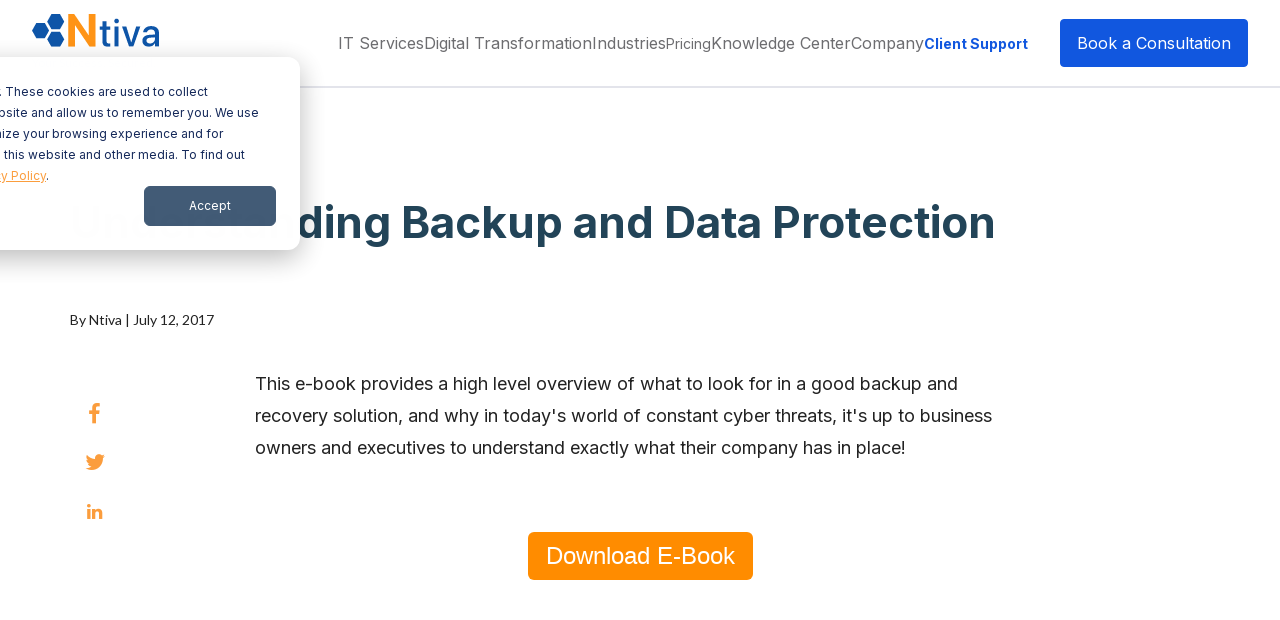

--- FILE ---
content_type: text/html; charset=UTF-8
request_url: https://www.ntiva.com/news/disaster-recovery-solutions
body_size: 10680
content:
<!doctype html><!--[if lt IE 7]> <html class="no-js lt-ie9 lt-ie8 lt-ie7" lang="en" > <![endif]--><!--[if IE 7]>    <html class="no-js lt-ie9 lt-ie8" lang="en" >        <![endif]--><!--[if IE 8]>    <html class="no-js lt-ie9" lang="en" >               <![endif]--><!--[if gt IE 8]><!--><html class="no-js" lang="en"><!--<![endif]--><head>
    <meta charset="utf-8">
    <meta http-equiv="X-UA-Compatible" content="IE=edge,chrome=1">
    <meta name="author" content="Ntiva">
    <meta name="description" content="Today's businesses are creating more data than ever - understand the importance of backup and disaster recovery solutions to safeguard your business data.">
    <meta name="generator" content="HubSpot">
    <title>Understanding Backup and Data Protection</title>
    <link rel="shortcut icon" href="https://www.ntiva.com/hubfs/ntiva%20logo_favicon-01.png">
    
<meta name="viewport" content="width=device-width, initial-scale=1">

    <script src="/hs/hsstatic/jquery-libs/static-1.4/jquery/jquery-1.11.2.js"></script>
<script src="/hs/hsstatic/jquery-libs/static-1.4/jquery-migrate/jquery-migrate-1.2.1.js"></script>
<script>hsjQuery = window['jQuery'];</script>
    <meta property="og:description" content="Today's businesses are creating more data than ever - understand the importance of backup and disaster recovery solutions to safeguard your business data.">
    <meta property="og:title" content="Understanding Backup and Data Protection">
    <meta name="twitter:description" content="Today's businesses are creating more data than ever - understand the importance of backup and disaster recovery solutions to safeguard your business data.">
    <meta name="twitter:title" content="Understanding Backup and Data Protection">

    

    
    <style>
a.cta_button{-moz-box-sizing:content-box !important;-webkit-box-sizing:content-box !important;box-sizing:content-box !important;vertical-align:middle}.hs-breadcrumb-menu{list-style-type:none;margin:0px 0px 0px 0px;padding:0px 0px 0px 0px}.hs-breadcrumb-menu-item{float:left;padding:10px 0px 10px 10px}.hs-breadcrumb-menu-divider:before{content:'›';padding-left:10px}.hs-featured-image-link{border:0}.hs-featured-image{float:right;margin:0 0 20px 20px;max-width:50%}@media (max-width: 568px){.hs-featured-image{float:none;margin:0;width:100%;max-width:100%}}.hs-screen-reader-text{clip:rect(1px, 1px, 1px, 1px);height:1px;overflow:hidden;position:absolute !important;width:1px}
</style>

<link rel="stylesheet" href="https://www.ntiva.com/hubfs/hub_generated/module_assets/1/120001263392/1744508890139/module_epic-header-2023.min.css">
<link rel="stylesheet" href="https://www.ntiva.com/hubfs/hub_generated/module_assets/1/120002094679/1744508891413/module_epic-footer-2023.min.css">
    

    
<!--  Added by GoogleTagManager integration -->
<script>
var _hsp = window._hsp = window._hsp || [];
window.dataLayer = window.dataLayer || [];
function gtag(){dataLayer.push(arguments);}

var useGoogleConsentModeV2 = true;
var waitForUpdateMillis = 1000;



var hsLoadGtm = function loadGtm() {
    if(window._hsGtmLoadOnce) {
      return;
    }

    if (useGoogleConsentModeV2) {

      gtag('set','developer_id.dZTQ1Zm',true);

      gtag('consent', 'default', {
      'ad_storage': 'denied',
      'analytics_storage': 'denied',
      'ad_user_data': 'denied',
      'ad_personalization': 'denied',
      'wait_for_update': waitForUpdateMillis
      });

      _hsp.push(['useGoogleConsentModeV2'])
    }

    (function(w,d,s,l,i){w[l]=w[l]||[];w[l].push({'gtm.start':
    new Date().getTime(),event:'gtm.js'});var f=d.getElementsByTagName(s)[0],
    j=d.createElement(s),dl=l!='dataLayer'?'&l='+l:'';j.async=true;j.src=
    'https://www.googletagmanager.com/gtm.js?id='+i+dl;f.parentNode.insertBefore(j,f);
    })(window,document,'script','dataLayer','GTM-5X4TV6L');

    window._hsGtmLoadOnce = true;
};

_hsp.push(['addPrivacyConsentListener', function(consent){
  if(consent.allowed || (consent.categories && consent.categories.analytics)){
    hsLoadGtm();
  }
}]);

</script>

<!-- /Added by GoogleTagManager integration -->


<meta name="google-site-verification" content="p3LRnTUqstDSjV1c0nYnIwdL_3rSDx9vvQZjqRd3cCY">
<!-- Google Tag Manager -->
<script>(function(w,d,s,l,i){w[l]=w[l]||[];w[l].push({'gtm.start':
new Date().getTime(),event:'gtm.js'});var f=d.getElementsByTagName(s)[0],
j=d.createElement(s),dl=l!='dataLayer'?'&l='+l:'';j.async=true;j.src=
'https://www.googletagmanager.com/gtm.js?id='+i+dl;f.parentNode.insertBefore(j,f);
})(window,document,'script','dataLayer','GTM-5X4TV6L');</script>
<!-- End Google Tag Manager -->

<script type="text/javascript">
    (function(c,l,a,r,i,t,y){
        c[a]=c[a]||function(){(c[a].q=c[a].q||[]).push(arguments)};
        t=l.createElement(r);t.async=1;t.src="https://www.clarity.ms/tag/"+i;
        y=l.getElementsByTagName(r)[0];y.parentNode.insertBefore(t,y);
    })(window, document, "clarity", "script", "so3ntyavhk");
</script>


<link rel="amphtml" href="https://www.ntiva.com/news/disaster-recovery-solutions?hs_amp=true">

<meta property="og:image" content="https://www.ntiva.com/hubfs/assets/images/Group%206.png">
<meta property="og:image:width" content="3280">
<meta property="og:image:height" content="2770">

<meta name="twitter:image" content="https://www.ntiva.com/hubfs/assets/images/Group%206.png">


<meta property="og:url" content="https://www.ntiva.com/news/disaster-recovery-solutions">
<meta name="twitter:card" content="summary_large_image">

<link rel="canonical" href="https://www.ntiva.com/news/disaster-recovery-solutions">

<meta property="og:type" content="article">
<link rel="alternate" type="application/rss+xml" href="https://www.ntiva.com/news/rss.xml">
<meta name="twitter:domain" content="www.ntiva.com">
<meta name="twitter:site" content="@Ntiva">
<script src="//platform.linkedin.com/in.js" type="text/javascript">
    lang: en_US
</script>

<meta http-equiv="content-language" content="en">
<link rel="stylesheet" href="//7052064.fs1.hubspotusercontent-na1.net/hubfs/7052064/hub_generated/template_assets/DEFAULT_ASSET/1767118704405/template_layout.min.css">


<link rel="stylesheet" href="https://www.ntiva.com/hubfs/hub_generated/template_assets/1/38957119029/1744422483809/template_Ntiva-blog-styles-dec-2020.css">
<link rel="stylesheet" href="https://www.ntiva.com/hubfs/hub_generated/template_assets/1/52381071736/1741778233495/template_Ntiva_2021_style.min.css">
<link rel="stylesheet" href="https://www.ntiva.com/hubfs/hub_generated/template_assets/1/120016426264/1740003561994/template_epic-header-footer-2023.min.css">


    <link rel="preconnect" href="https://fonts.googleapis.com">
<link rel="preconnect" href="https://fonts.gstatic.com" crossorigin>
<link href="https://fonts.googleapis.com/css2?family=Inter:wght@400;500;600;700&amp;display=swap" rel="stylesheet">

<script defer src="https://www.ntiva.com/hubfs/hub_generated/template_assets/1/5204755363/1744422429255/template_CompanyMain.js"></script>
    

</head>
<body class="ucBlog1 ucBlog1Post header-footer-2023   hs-content-id-5250761579 hs-blog-post hs-blog-id-5222731175" style="">
<!--  Added by GoogleTagManager integration -->
<noscript><iframe src="https://www.googletagmanager.com/ns.html?id=GTM-5X4TV6L" height="0" width="0" style="display:none;visibility:hidden"></iframe></noscript>

<!-- /Added by GoogleTagManager integration -->

    <div class="header-container-wrapper">
    <div class="header-container container-fluid">

<div class="row-fluid-wrapper row-depth-1 row-number-1 ">
<div class="row-fluid ">
<div class="span12 widget-span widget-type-custom_widget " style="" data-widget-type="custom_widget" data-x="0" data-w="12">
<div id="hs_cos_wrapper_module_168848904171379" class="hs_cos_wrapper hs_cos_wrapper_widget hs_cos_wrapper_type_module" style="" data-hs-cos-general-type="widget" data-hs-cos-type="module"><header id="main-header">
  <div class="container">

    <button class="navbar-toggler" type="button" aria-label="Menu">
      <b></b>
      <b></b>
      <b></b>
    </button>

    <div class="header-logo">
      
      
      
      
      
      <a href="https://www.ntiva.com">
        
        
        
        
        <img src="https://www.ntiva.com/hubfs/ntiva-logo-1.svg" alt="Ntiva" loading="lazy" width="127" height="32">
        
      </a>
		<span class="tagline">Your Success. Secured.</span>
    </div>

    <div class="navbar-collapse" id="navbarNavDropdown">
      <div class="header-nav">
        <ul class="header-menu">
          
          <li class="first-level ">
              
                IT Services
              
              <span class="header-submenu-arrow"><svg width="6" height="10" viewbox="0 0 6 10" fill="none" xmlns="http://www.w3.org/2000/svg"><path d="M5 1L1 5L5 9" stroke="#0E55A8" stroke-width="1.5" stroke-linecap="round" stroke-linejoin="round"></path></svg></span>
              <div class="header-submenu center"><div class="header-submenu-item"><h4>IT Services</h4><ul><li><a href="https://www.ntiva.com/managed-it-services-support"><span class="image"><img src="https://www.ntiva.com/hubfs/monitor-code-server-1.svg" alt="Managed IT Services" loading="lazy" width="24" height="24"></span><span class="text">Managed IT Services</span></a></li><li><a href="https://www.ntiva.com/co-managed-it-services"><span class="image"><img src="https://www.ntiva.com/hubfs/message-chat-question-support.svg" alt="Co-Managed IT Services" loading="lazy" width="24" height="24"></span><span class="text">Co-Managed IT Services</span></a></li><li><a href="https://www.ntiva.com/managed-it-services-and-support/managed-help-desk-services"><span class="image"><img src="https://www.ntiva.com/hubfs/users-message-support.svg" alt="IT Help Desk" loading="lazy" width="24" height="24"></span><span class="text">IT Help Desk</span></a></li><li><a href="https://www.ntiva.com/managed-it-services-and-support/remote-support"><span class="image"><img src="https://www.ntiva.com/hubfs/server-databases-laptop.svg" alt="Remote IT Support" loading="lazy" width="24" height="24"></span><span class="text">Remote IT Support</span></a></li><li><a href="https://www.ntiva.com/managed-it-services-and-support/on-site-it-services"><span class="image"><img src="https://www.ntiva.com/hubfs/monitor-computer-signal-circle.svg" alt="On-Site IT Support" loading="lazy" width="24" height="24"></span><span class="text">On-Site IT Support</span></a></li><li><a href="https://www.ntiva.com/managed-it-services-and-support/server-computer-management-services"><span class="image"><img src="https://www.ntiva.com/hubfs/Server.svg" alt="Server Administration and Management" loading="lazy" style="max-width: 100%; height: auto;"></span><span class="text">Server Administration and Management</span></a></li><li><a href="https://www.ntiva.com/managed-it-services-and-support/network-monitoring-management-services"><span class="image"><img src="https://www.ntiva.com/hubfs/monitor-user.svg" alt="Network Monitoring and Management" loading="lazy" style="max-width: 100%; height: auto;"></span><span class="text">Network Monitoring and Management</span></a></li><li><a href="https://www.ntiva.com/managed-it-services-and-support/backup-recovery"><span class="image"><img src="https://www.ntiva.com/hubfs/computer-server-sync-copy.svg" alt="Backup and Disaster Recovery" loading="lazy" style="max-width: 100%; height: auto;"></span><span class="text">Backup and Disaster Recovery</span></a></li><li><a href="https://www.ntiva.com/managed-it-services-and-support/managed-it-procurement"><span class="image"><img src="https://www.ntiva.com/hubfs/server-databases-2-search-loap.svg" alt="IT Procurement " loading="lazy" style="max-width: 100%; height: auto;"></span><span class="text">IT Procurement </span></a></li><li><a href="https://www.ntiva.com/managed-it-services-and-support/employee-onboarding-offboarding"><span class="image"><img src="https://www.ntiva.com/hubfs/User%2cProfile.svg" alt="Employee Onboarding and Offboarding" loading="lazy" style="max-width: 100%; height: auto;"></span><span class="text">Employee Onboarding and Offboarding</span></a></li></ul></div><div class="header-submenu-item"><h4>Cybersecurity Services</h4><ul><li><a href="https://www.ntiva.com/cyber-security-services"><span class="image"><img src="https://www.ntiva.com/hubfs/shield-circle-1.svg" alt="Managed Cybersecurity Services" loading="lazy" style="max-width: 100%; height: auto;"></span><span class="text">Managed Cybersecurity Services</span></a></li><li><a href="https://www.ntiva.com/cyber-security-services/risk-assessment"><span class="image"><img src="https://www.ntiva.com/hubfs/monitor-code-server-1.svg" alt="Cybersecurity Risk Assessment Services" loading="lazy" style="max-width: 100%; height: auto;"></span><span class="text">Cybersecurity Risk Assessment Services</span></a></li><li><a href="https://www.ntiva.com/cyber-security-services/virtual-ciso"><span class="image"><img src="https://www.ntiva.com/hubfs/browser-internet-web-windows_1.svg" alt="Virtual CISO Services &amp; Solutions" loading="lazy" style="max-width: 100%; height: auto;"></span><span class="text">Virtual CISO Services &amp; Solutions</span></a></li><li><a href="https://www.ntiva.com/cyber-security-services/multi-factor-authentication-services"><span class="image"><img src="https://www.ntiva.com/hubfs/password-key.svg" alt="Multi Factor Authentication Managed Services" loading="lazy" style="max-width: 100%; height: auto;"></span><span class="text">Multi Factor Authentication Managed Services</span></a></li><li><a href="https://www.ntiva.com/cyber-security-services/endpoint-detection-response-services"><span class="image"><img src="https://www.ntiva.com/hubfs/calendar-folder.svg" alt="Endpoint Detection &amp; Response Services" loading="lazy" width="24" height="24"></span><span class="text">Endpoint Detection &amp; Response Services</span></a></li><li><a href="https://www.ntiva.com/cyber-security-services/intrusion-detection-system-services"><span class="image"><img src="https://www.ntiva.com/hubfs/police-car.svg" alt="Intrusion Detection &amp; Response Services" loading="lazy" style="max-width: 100%; height: auto;"></span><span class="text">Intrusion Detection &amp; Response Services</span></a></li><li><a href="https://www.ntiva.com/cyber-security-services/phishing-prevention-services"><span class="image"><img src="https://www.ntiva.com/hubfs/seafood-fish.svg" alt="Phishing Prevention Training Services" loading="lazy" width="24" height="24"></span><span class="text">Phishing Prevention Training Services</span></a></li><li><a href="https://www.ntiva.com/cyber-security-services/vulnerability-testing-assessment-services"><span class="image"><img src="https://www.ntiva.com/hubfs/list-test-lab-flask.svg" alt="Vulnerability Testing &amp; Assessment Services" loading="lazy" width="24" height="24"></span><span class="text">Vulnerability Testing &amp; Assessment Services</span></a></li><li><a href="https://www.ntiva.com/cyber-security-services/dark-web-scanning-services"><span class="image"><img src="https://www.ntiva.com/hubfs/Browser%2c%20Web%2c%20First%2c%20Place%2c%20Search%2c%20Loupe.svg" alt="Professional Dark Web Monitoring" loading="lazy" width="24" height="24"></span><span class="text">Professional Dark Web Monitoring</span></a></li></ul></div><div class="header-submenu-item"><h4>IT Consulting</h4><ul><li><a href="https://www.ntiva.com/it-consulting-services"><span class="image"><img src="https://www.ntiva.com/hubfs/monitor-user.svg" alt="IT Consulting Services" loading="lazy" style="max-width: 100%; height: auto;"></span><span class="text">IT Consulting Services</span></a></li><li><a href="https://www.ntiva.com/it-consulting-services/it-strategy-planning-services"><span class="image"><img src="https://www.ntiva.com/hubfs/users-message-support-1.svg" alt="IT Strategy &amp; Consulting" loading="lazy" style="max-width: 100%; height: auto;"></span><span class="text">IT Strategy &amp; Consulting</span></a></li><li><a href="https://www.ntiva.com/it-consulting-services/cloud-data-migration-services"><span class="image"><img src="https://www.ntiva.com/hubfs/cloud-checkmark.svg" alt="Cloud &amp; Data Migration Services" loading="lazy" style="max-width: 100%; height: auto;"></span><span class="text">Cloud &amp; Data Migration Services</span></a></li><li><a href="https://www.ntiva.com/it-consulting-services/it-assessment-services"><span class="image"><img src="https://www.ntiva.com/hubfs/User%2c%20Chat%2c%20Messages%2c%20Bubble-1.svg" alt="IT Assessment Services" loading="lazy" style="max-width: 100%; height: auto;"></span><span class="text">IT Assessment Services</span></a></li><li><a href="https://www.ntiva.com/it-consulting-services/virtual-cio"><span class="image"><img src="https://www.ntiva.com/hubfs/Thumbs%20up%2c%20Like.svg" alt="Virtual CIO Services &amp; Solutions" loading="lazy" style="max-width: 100%; height: auto;"></span><span class="text">Virtual CIO Services &amp; Solutions</span></a></li><li><a href="https://www.ntiva.com/governance-risk-compliance"><span class="image"><img src="https://www.ntiva.com/hubfs/legal-scale.svg" alt="Governance, Risk &amp; Compliance" loading="lazy" style="max-width: 100%; height: auto;"></span><span class="text">Governance, Risk &amp; Compliance</span></a></li></ul></div><div class="header-submenu-item"><h4>Cloud Solutions</h4><ul><li><a href="https://www.ntiva.com/cloud-it-services"><span class="image"><img src="https://www.ntiva.com/hubfs/server-databases-2-cloud-1.svg" alt="Managed Cloud Services" loading="lazy" style="max-width: 100%; height: auto;"></span><span class="text">Managed Cloud Services</span></a></li><li><a href="https://www.ntiva.com/cloud-it-services/managed-cloud-infrastructure-iaas"><span class="image"><img src="https://www.ntiva.com/hubfs/cloud-setting.svg" alt="Managed Cloud Infrastructure" loading="lazy" style="max-width: 100%; height: auto;"></span><span class="text">Managed Cloud Infrastructure</span></a></li><li><a href="https://www.ntiva.com/cloud-it-services/cloud-security-managed-services"><span class="image"><img src="https://www.ntiva.com/hubfs/Cloud%2c%20Lock%2c%20Cloud-1.svg" alt="Managed Cloud Security" loading="lazy" style="max-width: 100%; height: auto;"></span><span class="text">Managed Cloud Security</span></a></li><li><a href="https://www.ntiva.com/cloud-it-services/daas-provider"><span class="image"><img src="https://www.ntiva.com/hubfs/cloud-storage-move-arrow.svg" alt="Managed DaaS Services" loading="lazy" style="max-width: 100%; height: auto;"></span><span class="text">Managed DaaS Services</span></a></li><li><a href="https://www.ntiva.com/cloud-it-services/data-center1"><span class="image"><img src="https://www.ntiva.com/hubfs/Server%2c%20Databases.svg" alt="Data Center Hosting" loading="lazy" style="max-width: 100%; height: auto;"></span><span class="text">Data Center Hosting</span></a></li></ul></div><div class="header-submenu-item"><h4>Microsoft &amp; Apple Services</h4><ul><li><a href="https://www.ntiva.com/microsoft-365-consulting-services-business/managed-services-microsoft-365"><span class="image"><img src="https://www.ntiva.com/hubfs/Microsoft_365_(2022)%201.svg" alt="Managed Microsoft 365 Services" loading="lazy" style="max-width: 100%; height: auto;"></span><span class="text">Managed Microsoft 365 Services</span></a></li><li><a href="https://www.ntiva.com/microsoft-365-consulting-services-business/microsoft-teams"><span class="image"><img src="https://www.ntiva.com/hubfs/Microsoft_Office_Teams_(2018%E2%80%93present)%201.svg" alt="Microsoft Teams" loading="lazy" width="26" height="24"></span><span class="text">Microsoft Teams</span></a></li><li><a href="https://www.ntiva.com/microsoft-365-consulting-services-business/teams-voice"><span class="image"><img src="https://www.ntiva.com/hubfs/mobile-devices-front-cameta-2.svg" alt="Microsoft 365 Teams Phone" loading="lazy" style="max-width: 100%; height: auto;"></span><span class="text">Microsoft 365 Teams Phone</span></a></li><li><a href="https://www.ntiva.com/microsoft-365-consulting-services-business/microsoft-azure"><span class="image"><img src="https://www.ntiva.com/hubfs/Microsoft_Azure%201.svg" alt="Microsoft Azure" loading="lazy" width="24" height="24"></span><span class="text">Microsoft Azure</span></a></li><li><a href="https://www.ntiva.com/microsoft-365-consulting-services-business/microsoft-onedrive"><span class="image"><img src="https://www.ntiva.com/hubfs/Microsoft_Office_OneDrive_(2019%E2%80%93present)%201.svg" alt="Microsoft OneDrive" loading="lazy" width="24" height="16"></span><span class="text">Microsoft OneDrive</span></a></li><li><a href="https://www.ntiva.com/microsoft-365-consulting-services-business/microsoft-sharepoint"><span class="image"><img src="https://www.ntiva.com/hubfs/Microsoft_Office_SharePoint_(2019%E2%80%93present)%201.svg" alt="Microsoft SharePoint" loading="lazy" width="26" height="24"></span><span class="text">Microsoft SharePoint</span></a></li><li><a href="https://www.ntiva.com/apple-services-security-support"><span class="image"><img src="https://www.ntiva.com/hubfs/Apple-2.svg" alt="Apple Technology" loading="lazy" style="max-width: 100%; height: auto;"></span><span class="text">Apple Technology</span></a></li></ul></div></div>
            </li>
          
          <li class="first-level ">
              
                Digital Transformation
              
              <span class="header-submenu-arrow"><svg width="6" height="10" viewbox="0 0 6 10" fill="none" xmlns="http://www.w3.org/2000/svg"><path d="M5 1L1 5L5 9" stroke="#0E55A8" stroke-width="1.5" stroke-linecap="round" stroke-linejoin="round"></path></svg></span>
              <div class="header-submenu left"><div class="header-submenu-item"><h4>Digital Transformation Services</h4><ul><li><a href="https://www.ntiva.com/digital-transformation-services"><span class="image"><img src="https://www.ntiva.com/hubfs/monitor-computer-signal-circle-1.svg" alt="Digital Transformation Services" loading="lazy" style="max-width: 100%; height: auto;"></span><span class="text">Digital Transformation Services</span></a></li><li><a href="https://www.ntiva.com/digital-transformation-services/systems-and-data-integration"><span class="image"><img src="https://www.ntiva.com/hubfs/Loop%2c%20Arrow.svg" alt="Systems and Data Integration" loading="lazy" style="max-width: 100%; height: auto;"></span><span class="text">Systems and Data Integration</span></a></li><li><a href="https://www.ntiva.com/digital-transformation-services/mobile-and-web-app-development"><span class="image"><img src="https://www.ntiva.com/hubfs/mobile-star@2x.svg" alt="Mobile and Web App Development" loading="lazy" style="max-width: 100%; height: auto;"></span><span class="text">Mobile and Web App Development</span></a></li><li><a href="https://www.ntiva.com/digital-transformation-services/data-warehousing-and-business-intelligence"><span class="image"><img src="https://www.ntiva.com/hubfs/blackboard-business-chart.svg" alt="Data Warehousing &amp; BI" loading="lazy" style="max-width: 100%; height: auto;"></span><span class="text">Data Warehousing &amp; BI</span></a></li><li><a href="https://www.ntiva.com/digital-transformation-services/ui-ux-design"><span class="image"><img src="https://www.ntiva.com/hubfs/pencil-ruler@2x.svg" alt="UI / UX Design" loading="lazy" style="max-width: 100%; height: auto;"></span><span class="text">UI / UX Design</span></a></li><li><a href="https://www.ntiva.com/digital-transformation-services/ai-consulting-services"><span class="image"><img src="https://www.ntiva.com/hs-fs/hubfs/AI%20Consulting%20Icon.png?width=118&amp;height=118&amp;name=AI%20Consulting%20Icon.png" alt="AI Consulting Icon" loading="" width="118" height="118" srcset="https://www.ntiva.com/hs-fs/hubfs/AI%20Consulting%20Icon.png?width=59&amp;height=59&amp;name=AI%20Consulting%20Icon.png 59w, https://www.ntiva.com/hs-fs/hubfs/AI%20Consulting%20Icon.png?width=118&amp;height=118&amp;name=AI%20Consulting%20Icon.png 118w, https://www.ntiva.com/hs-fs/hubfs/AI%20Consulting%20Icon.png?width=177&amp;height=177&amp;name=AI%20Consulting%20Icon.png 177w, https://www.ntiva.com/hs-fs/hubfs/AI%20Consulting%20Icon.png?width=236&amp;height=236&amp;name=AI%20Consulting%20Icon.png 236w, https://www.ntiva.com/hs-fs/hubfs/AI%20Consulting%20Icon.png?width=295&amp;height=295&amp;name=AI%20Consulting%20Icon.png 295w, https://www.ntiva.com/hs-fs/hubfs/AI%20Consulting%20Icon.png?width=354&amp;height=354&amp;name=AI%20Consulting%20Icon.png 354w" sizes="(max-width: 118px) 100vw, 118px"></span><span class="text">AI Consulting Services</span></a></li><li><a href="https://www.ntiva.com/ai-in-business"><span class="image"><img src="https://www.ntiva.com/hs-fs/hubfs/AI%20in%20Business%20ICON.png?width=118&amp;height=118&amp;name=AI%20in%20Business%20ICON.png" alt="AI in Business Guide" loading="" width="118" height="118" srcset="https://www.ntiva.com/hs-fs/hubfs/AI%20in%20Business%20ICON.png?width=59&amp;height=59&amp;name=AI%20in%20Business%20ICON.png 59w, https://www.ntiva.com/hs-fs/hubfs/AI%20in%20Business%20ICON.png?width=118&amp;height=118&amp;name=AI%20in%20Business%20ICON.png 118w, https://www.ntiva.com/hs-fs/hubfs/AI%20in%20Business%20ICON.png?width=177&amp;height=177&amp;name=AI%20in%20Business%20ICON.png 177w, https://www.ntiva.com/hs-fs/hubfs/AI%20in%20Business%20ICON.png?width=236&amp;height=236&amp;name=AI%20in%20Business%20ICON.png 236w, https://www.ntiva.com/hs-fs/hubfs/AI%20in%20Business%20ICON.png?width=295&amp;height=295&amp;name=AI%20in%20Business%20ICON.png 295w, https://www.ntiva.com/hs-fs/hubfs/AI%20in%20Business%20ICON.png?width=354&amp;height=354&amp;name=AI%20in%20Business%20ICON.png 354w" sizes="(max-width: 118px) 100vw, 118px"></span><span class="text">AI in Business Guide</span></a></li></ul></div></div>
            </li>
          
          <li class="first-level ">
              
                Industries
              
              <span class="header-submenu-arrow"><svg width="6" height="10" viewbox="0 0 6 10" fill="none" xmlns="http://www.w3.org/2000/svg"><path d="M5 1L1 5L5 9" stroke="#0E55A8" stroke-width="1.5" stroke-linecap="round" stroke-linejoin="round"></path></svg></span>
              <div class="header-submenu left"><div class="header-submenu-item"><h4>Managed Services</h4><ul><li><a href="https://www.ntiva.com/managed-it-services-for-government-contractors"><span class="image"><img src="https://www.ntiva.com/hubfs/government-building.svg" alt="GovCon" loading="lazy" width="24" height="24"></span><span class="text">GovCon</span></a></li><li><a href="https://www.ntiva.com/nonprofit-it-support"><span class="image"><img src="https://www.ntiva.com/hubfs/Help%2c%20Wheel.svg" alt="Nonprofits and Associations" loading="lazy" width="24" height="24"></span><span class="text">Nonprofits and Associations</span></a></li><li><a href="https://www.ntiva.com/legal-it-services"><span class="image"><img src="https://www.ntiva.com/hubfs/hammer-legal.svg" alt="Legal" loading="lazy" width="24" height="24"></span><span class="text">Legal</span></a></li><li><a href="https://www.ntiva.com/it-support-for-financial-services"><span class="image"><img src="https://www.ntiva.com/hubfs/chart-square.svg" alt="Financial" loading="lazy" width="24" height="24"></span><span class="text">Financial</span></a></li><li><a href="https://www.ntiva.com/healthcare-it-services"><span class="image"><img src="https://www.ntiva.com/hubfs/Heartbeat%2c%20Heart.svg" alt="Healthcare" loading="lazy" width="24" height="24"></span><span class="text">Healthcare</span></a></li><li><a href="https://www.ntiva.com/managed-it-technology-consulting-private-equity"><span class="image"><img src="https://www.ntiva.com/hubfs/house-cleaning-star.svg" alt="Private Equity/M&amp;A" loading="lazy" width="24" height="24"></span><span class="text">Private Equity/M&amp;A</span></a></li><li><a href="https://www.ntiva.com/managed-it-services-for-manufacturing"><span class="image"><img src="https://www.ntiva.com/hs-fs/hubfs/Manufacturing%20Icon.png?width=118&amp;height=118&amp;name=Manufacturing%20Icon.png" alt="Manufacturing Icon" loading="lazy" width="118" height="118" srcset="https://www.ntiva.com/hs-fs/hubfs/Manufacturing%20Icon.png?width=59&amp;height=59&amp;name=Manufacturing%20Icon.png 59w, https://www.ntiva.com/hs-fs/hubfs/Manufacturing%20Icon.png?width=118&amp;height=118&amp;name=Manufacturing%20Icon.png 118w, https://www.ntiva.com/hs-fs/hubfs/Manufacturing%20Icon.png?width=177&amp;height=177&amp;name=Manufacturing%20Icon.png 177w, https://www.ntiva.com/hs-fs/hubfs/Manufacturing%20Icon.png?width=236&amp;height=236&amp;name=Manufacturing%20Icon.png 236w, https://www.ntiva.com/hs-fs/hubfs/Manufacturing%20Icon.png?width=295&amp;height=295&amp;name=Manufacturing%20Icon.png 295w, https://www.ntiva.com/hs-fs/hubfs/Manufacturing%20Icon.png?width=354&amp;height=354&amp;name=Manufacturing%20Icon.png 354w" sizes="(max-width: 118px) 100vw, 118px"></span><span class="text">Manufacturing</span></a></li><li><a href="https://www.ntiva.com/it-support-for-dental-offices"><span class="image"><img src="https://www.ntiva.com/hubfs/Dental%20ICON.png" alt="Dental ICON" loading="lazy" style="max-width: 100%; height: auto;"></span><span class="text">Dental Practices</span></a></li><li><a href="https://www.ntiva.com/it-support-for-auto-dealerships"><span class="image"><img src="https://www.ntiva.com/hubfs/car-washing.svg" alt="Auto Dealerships" loading="lazy" width="24" height="24"></span><span class="text">Auto Dealership</span></a></li></ul></div></div>
            </li>
          
          <li class="first-level ">
              
                
                
                
                
                
                <a href="https://www.ntiva.com/managed-it-services-pricing">
                  Pricing
                </a>
              
              <span class="header-submenu-arrow"><svg width="6" height="10" viewbox="0 0 6 10" fill="none" xmlns="http://www.w3.org/2000/svg"><path d="M5 1L1 5L5 9" stroke="#0E55A8" stroke-width="1.5" stroke-linecap="round" stroke-linejoin="round"></path></svg></span>
              <div class="header-submenu "></div>
            </li>
          
          <li class="first-level ">
              
                Knowledge Center
              
              <span class="header-submenu-arrow"><svg width="6" height="10" viewbox="0 0 6 10" fill="none" xmlns="http://www.w3.org/2000/svg"><path d="M5 1L1 5L5 9" stroke="#0E55A8" stroke-width="1.5" stroke-linecap="round" stroke-linejoin="round"></path></svg></span>
              <div class="header-submenu right"><div class="header-submenu-item"><h4>Knowledge Center</h4><ul><li><a href="https://www.ntiva.com/blog"><span class="image"><img src="https://www.ntiva.com/hubfs/blog.svg" alt="Blog" loading="lazy" width="24" height="21"></span><span class="text">The Ntiva Blog</span></a></li><li><a href="https://www.ntiva.com/webinars"><span class="image"><img src="https://www.ntiva.com/hubfs/Cybersecurity-Lunch-Learns-1.svg" alt="Ntiva Tech Mastery Series (On Demand Videos)" loading="lazy" width="24" height="29"></span><span class="text">Ntiva Tech Mastery Series (On Demand Videos)</span></a></li><li><a href="https://www.ntiva.com/all-resources"><span class="image"><img src="https://www.ntiva.com/hubfs/Guide-Briefs-E-Books-1.svg" alt="Guides, Briefs, and E-Books " loading="lazy" width="24" height="24"></span><span class="text">Guides and E-books</span></a></li><li><a href="https://www.ntiva.com/all-resources/case-studies"><span class="image"><img src="https://www.ntiva.com/hubfs/Case-Studies-1.svg" alt="Case Studies " loading="lazy" width="24" height="24"></span><span class="text">Case Studies </span></a></li><li><a href="https://www.ntiva.com/what-to-expect-when-working-with-ntiva"><span class="image"><img src="https://www.ntiva.com/hubfs/Guide-1.svg" alt="IT Services Buyers Guide" loading="lazy" width="24" height="24"></span><span class="text">IT Services Buyers Guide</span></a></li></ul></div></div>
            </li>
          
          <li class="first-level ">
              
                Company
              
              <span class="header-submenu-arrow"><svg width="6" height="10" viewbox="0 0 6 10" fill="none" xmlns="http://www.w3.org/2000/svg"><path d="M5 1L1 5L5 9" stroke="#0E55A8" stroke-width="1.5" stroke-linecap="round" stroke-linejoin="round"></path></svg></span>
              <div class="header-submenu center"><div class="header-submenu-item"><h4>About Us</h4><ul><li><a href="https://www.ntiva.com/company-about-us"><span class="image"><img src="https://www.ntiva.com/hubfs/modern-building-1.svg" alt="About Us" loading="lazy" style="max-width: 100%; height: auto;"></span><span class="text">About Us</span></a></li><li><a href="https://www.ntiva.com/news"><span class="image"><img src="https://www.ntiva.com/hubfs/News.svg" alt="Press Releases &amp; News " loading="lazy" style="max-width: 100%; height: auto;"></span><span class="text">Press Releases &amp; News </span></a></li><li><a href="https://www.ntiva.com/trust-security"><span class="image"><img src="https://www.ntiva.com/hubfs/shield-checkmark.svg" alt="Trust &amp; Security " loading="lazy" style="max-width: 100%; height: auto;"></span><span class="text">Trust &amp; Security </span></a></li><li><a href="https://www.ntiva.com/it-support-locations"><span class="image"><img src="https://www.ntiva.com/hubfs/map-location-pin.svg" alt="Locations" loading="lazy" style="max-width: 100%; height: auto;"></span><span class="text">Locations</span></a></li></ul></div><div class="header-submenu-item"><h4>Work With Us</h4><ul><li><a href="https://www.ntiva.com/careers"><span class="image"><img src="https://www.ntiva.com/hubfs/users-message-chat.svg" alt="Careers" loading="lazy" style="max-width: 100%; height: auto;"></span><span class="text">Careers</span></a></li><li><a href="https://www.ntiva.com/partner-program"><span class="image"><img src="https://www.ntiva.com/hubfs/handshake-deal-square.svg" alt="Partners" loading="lazy" style="max-width: 100%; height: auto;"></span><span class="text">Partners</span></a></li><li><a href="https://www.ntiva.com/managed-it-services-mergers-acquisitions"><span class="image"><img src="https://www.ntiva.com/hubfs/Business%2c%20Chart.svg" alt="Mergers &amp; Acquisitions" loading="lazy" style="max-width: 100%; height: auto;"></span><span class="text">Mergers &amp; Acquisitions</span></a></li></ul></div></div>
            </li>
          
          <li class="first-level customer-link">
              
                
                
                
                
                
                  
                
                <a href="https://www.ntiva.com/customer-support" target="_blank" rel="noopener">
                  Client Support 
                </a>
              
              <span class="header-submenu-arrow"><svg width="6" height="10" viewbox="0 0 6 10" fill="none" xmlns="http://www.w3.org/2000/svg"><path d="M5 1L1 5L5 9" stroke="#0E55A8" stroke-width="1.5" stroke-linecap="round" stroke-linejoin="round"></path></svg></span>
              <div class="header-submenu "></div>
            </li>
          
        </ul>
      </div>
    </div>
    
    <div class="header-button">
        
        
        
        
        
        <a href="https://www.ntiva.com/contact-us" class="btn btn-primary">
          Book a Consultation
        </a>
      </div>
    
  </div>
</header></div>

</div><!--end widget-span -->
</div><!--end row-->
</div><!--end row-wrapper -->

    </div><!--end header -->
</div><!--end header wrapper -->

<div class="body-container-wrapper">
    <div class="body-container container-fluid">

<div class="row-fluid-wrapper row-depth-1 row-number-1 ">
<div class="row-fluid ">
<div class="span12 widget-span widget-type-custom_widget page-center" style="" data-widget-type="custom_widget" data-x="0" data-w="12">
<div id="hs_cos_wrapper_module_1635265164192370" class="hs_cos_wrapper hs_cos_wrapper_widget hs_cos_wrapper_type_module" style="" data-hs-cos-general-type="widget" data-hs-cos-type="module"><div class="page-center width1440">
  <div class="postHeaderWrapper hasAnimationHero row-fluid">
    <div class="span12">
      
      <h1><span id="hs_cos_wrapper_name" class="hs_cos_wrapper hs_cos_wrapper_meta_field hs_cos_wrapper_type_text" style="" data-hs-cos-general-type="meta_field" data-hs-cos-type="text">Understanding Backup and Data Protection</span></h1>
      
      <div class="authorProfile">
        
        <div class="authorName">By Ntiva | July 12, 2017</div>
      </div>
      
    </div>
    
  </div>
</div></div>

</div><!--end widget-span -->
</div><!--end row-->
</div><!--end row-wrapper -->

<div class="row-fluid-wrapper row-depth-1 row-number-2 ">
<div class="row-fluid ">
<div class="span12 widget-span widget-type-cell page-center" style="" data-widget-type="cell" data-x="0" data-w="12">

<div class="row-fluid-wrapper row-depth-1 row-number-3 ">
<div class="row-fluid ">
<div class="span12 widget-span widget-type-blog_content blogContent" style="" data-widget-type="blog_content" data-x="0" data-w="12">
<div class="ucPostContent clearfix">
  <div class="clearfix">
    <div class="ucBlogPostBody row-fluid">
      <div class="span2"></div>
      <div class="span8 ucTotalWords relative">
        <div class="stickySocial">
          <ul>
            <li>
              <a class="share_facebook" href="javascript:;" title="facebook" target="popup" onclick="window.open('http://www.facebook.com/sharer/sharer.php?u=https://www.ntiva.com/news/disaster-recovery-solutions','Facebook Share','width=600,height=600')"><i class="fa fa-facebook"></i></a>
            </li>
            <li>
              <a class="share_twitter" href="javascript:;" title="twitter" target="popup" onclick="window.open('https://twitter.com/home?status=Understanding Backup and Data Protection+https://www.ntiva.com/news/disaster-recovery-solutions','Twitter Share','width=600,height=600')"><i class="fa fa-twitter"></i></a>
            </li>
            <li>
              <a class="share_linkedin" href="javascript:;" title="linkedin" target="popup" onclick="window.open('http://www.linkedin.com/shareArticle?mini=true&amp;url=https://www.ntiva.com/news/disaster-recovery-solutions','LinkedIn Share','width=600,height=600')"><i class="fa fa-linkedin"></i></a>
            </li>
          </ul> 
        </div>
        <article><span id="hs_cos_wrapper_post_body" class="hs_cos_wrapper hs_cos_wrapper_meta_field hs_cos_wrapper_type_rich_text" style="" data-hs-cos-general-type="meta_field" data-hs-cos-type="rich_text"><p>This e-book provides a high level overview of what&nbsp;to&nbsp;look for in a good backup and recovery solution, and why in today's world of constant cyber threats, it's up to business owners and executives to understand exactly what their company has in place!</p>
<!--more-->
<p style="text-align: center;"><br><!--HubSpot Call-to-Action Code --><span class="hs-cta-wrapper" id="hs-cta-wrapper-067a981f-5c84-4f35-80e3-c250428676b7"><span class="hs-cta-node hs-cta-067a981f-5c84-4f35-80e3-c250428676b7" id="hs-cta-067a981f-5c84-4f35-80e3-c250428676b7"><!--[if lte IE 8]><div id="hs-cta-ie-element"></div><![endif]--><a href="https://cta-redirect.hubspot.com/cta/redirect/3012736/067a981f-5c84-4f35-80e3-c250428676b7" target="_blank" rel="noopener"><img class="hs-cta-img" id="hs-cta-img-067a981f-5c84-4f35-80e3-c250428676b7" style="border-width:0px;" src="https://no-cache.hubspot.com/cta/default/3012736/067a981f-5c84-4f35-80e3-c250428676b7.png" alt="Download E-Book"></a></span><script charset="utf-8" src="/hs/cta/cta/current.js"></script><script type="text/javascript"> hbspt.cta._relativeUrls=true;hbspt.cta.load(3012736, '067a981f-5c84-4f35-80e3-c250428676b7', {"useNewLoader":"true","region":"na1"}); </script></span><!-- end HubSpot Call-to-Action Code --></p></span></article>
        
      </div>
      <div class="span2"></div>
    </div>
  </div>
</div>

</div>

</div><!--end row-->
</div><!--end row-wrapper -->

</div><!--end widget-span -->
</div><!--end row-->
</div><!--end row-wrapper -->

    </div><!--end body -->
</div><!--end body wrapper -->

<div class="footer-container-wrapper">
    <div class="footer-container container-fluid">

<div class="row-fluid-wrapper row-depth-1 row-number-1 ">
<div class="row-fluid ">
<div class="span12 widget-span widget-type-custom_widget " style="min-height:0px;" data-widget-type="custom_widget" data-x="0" data-w="12">
<div id="hs_cos_wrapper_module_15380751140491307" class="hs_cos_wrapper hs_cos_wrapper_widget hs_cos_wrapper_type_module" style="" data-hs-cos-general-type="widget" data-hs-cos-type="module"><script src="https://www.ntiva.com/hubfs/hub_generated/template_assets/1/41385295888/1744422487965/template_readingTime.min.js"></script>
<script>
  $(function() {
    $('article').readingTime({
      wordsPerMinute: 200,
      wordCountTarget: '.ucWords',
    });
  });   
  $('.post-item-content').each(function() {
        $(this).readingTime({
          wordsPerMinute: 200,
          readingTimeTarget: $(this).children('.time-to-read').find('.eta'),
          wordCountTarget: $(this).children('.time-to-read').find('.words'),
          remotePath: $(this).attr('data-file'),
          remoteTarget: $(this).attr('data-target')
        });
      });
</script></div>

</div><!--end widget-span -->
</div><!--end row-->
</div><!--end row-wrapper -->

<div class="row-fluid-wrapper row-depth-1 row-number-2 ">
<div class="row-fluid ">
<div class="span12 widget-span widget-type-custom_widget " style="" data-widget-type="custom_widget" data-x="0" data-w="12">
<div id="hs_cos_wrapper_module_168848903688862" class="hs_cos_wrapper hs_cos_wrapper_widget hs_cos_wrapper_type_module" style="" data-hs-cos-general-type="widget" data-hs-cos-type="module"><footer class="footer">

  <div class="footer-nav">
    <div class="container">

      <div class="row-fluid">
        <div class="span12">

          
          <div class="footer-nav-item">
            <p>IT Services</p>
            <ul>
              
              <li>
                
                
                
                
                
                <a href="">
                  
                    <strong>Managed IT Services </strong>
                  
                </a>
              </li>
              
              <li>
                
                
                
                
                
                <a href="https://www.ntiva.com/managed-it-services-and-support/managed-help-desk-services">
                  
                    IT Help Desk
                  
                </a>
              </li>
              
              <li>
                
                
                
                
                
                <a href="https://www.ntiva.com/managed-it-services-and-support/remote-support">
                  
                    Remote IT Support
                  
                </a>
              </li>
              
              <li>
                
                
                
                
                
                <a href="https://www.ntiva.com/managed-it-services-and-support/on-site-it-services">
                  
                    On-Site IT Support
                  
                </a>
              </li>
              
              <li>
                
                
                
                
                
                <a href="https://www.ntiva.com/managed-it-services-and-support/server-computer-management-services">
                  
                    Server Administration and Management
                  
                </a>
              </li>
              
              <li>
                
                
                
                
                
                <a href="https://www.ntiva.com/managed-it-services-and-support/network-monitoring-management-services">
                  
                    Network Monitoring and Management
                  
                </a>
              </li>
              
              <li>
                
                
                
                
                
                <a href="https://www.ntiva.com/managed-it-services-and-support/backup-recovery">
                  
                    Backup and Disaster Recovery
                  
                </a>
              </li>
              
              <li>
                
                
                
                
                
                <a href="https://www.ntiva.com/managed-it-services-and-support/managed-it-procurement">
                  
                    IT Procurement
                  
                </a>
              </li>
              
              <li>
                
                
                
                
                
                <a href="https://www.ntiva.com/managed-it-services-and-support/employee-onboarding-offboarding">
                  
                    Employee Onboarding and Offboarding
                  
                </a>
              </li>
              
              <li>
                
                
                
                
                
                <a href="https://www.ntiva.com/co-managed-it-services">
                  
                    Co-Managed IT Services
                  
                </a>
              </li>
              
            </ul>
          </div>
          
          <div class="footer-nav-item">
            <p></p>
            <ul>
              
              <li>
                
                
                
                
                
                <a href="https://www.ntiva.com/cyber-security-services">
                  
                    <strong>Managed Cybersecurity Services</strong>
                  
                </a>
              </li>
              
              <li>
                
                
                
                
                
                <a href="https://www.ntiva.com/cyber-security-services/risk-assessment">
                  
                    Cybersecurity Risk Assessment Services
                  
                </a>
              </li>
              
              <li>
                
                
                
                
                
                <a href="https://www.ntiva.com/cyber-security-services/virtual-ciso">
                  
                    Virtual CISO Services &amp; Solutions
                  
                </a>
              </li>
              
              <li>
                
                
                
                
                
                <a href="https://www.ntiva.com/cyber-security-services/multi-factor-authentication-services">
                  
                    Multi Factor Authentication Managed Services
                  
                </a>
              </li>
              
              <li>
                
                
                
                
                
                <a href="https://www.ntiva.com/cyber-security-services/endpoint-detection-response-services">
                  
                    Endpoint Detection &amp; Response Services
                  
                </a>
              </li>
              
              <li>
                
                
                
                
                
                <a href="https://www.ntiva.com/cyber-security-services/intrusion-detection-system-services">
                  
                    Intrusion Detection &amp; Response Services
                  
                </a>
              </li>
              
              <li>
                
                
                
                
                
                <a href="https://www.ntiva.com/cyber-security-services/phishing-prevention-services">
                  
                    Phishing Prevention Training Services
                  
                </a>
              </li>
              
              <li>
                
                
                
                
                
                <a href="https://www.ntiva.com/cyber-security-services/vulnerability-testing-assessment-services">
                  
                    Vulnerability Testing &amp; Assessment Services
                  
                </a>
              </li>
              
              <li>
                
                
                
                
                
                <a href="https://www.ntiva.com/cyber-security-services/dark-web-scanning-services">
                  
                    Professional Dark Web Monitoring
                  
                </a>
              </li>
              
            </ul>
          </div>
          
          <div class="footer-nav-item">
            <p>IT Consulting</p>
            <ul>
              
              <li>
                
                
                
                
                
                <a href="https://www.ntiva.com/it-consulting-services">
                  
                    <strong>IT Consulting</strong>
                  
                </a>
              </li>
              
              <li>
                
                
                
                
                
                <a href="https://www.ntiva.com/it-consulting-services/it-strategy-planning-services">
                  
                    IT Strategy &amp; Consulting
                  
                </a>
              </li>
              
              <li>
                
                
                
                
                
                <a href="https://www.ntiva.com/it-consulting-services/cloud-data-migration-services">
                  
                    Cloud &amp; Data Migration Services
                  
                </a>
              </li>
              
              <li>
                
                
                
                
                
                <a href="https://www.ntiva.com/it-consulting-services/it-assessment-services">
                  
                    IT Assessment Services
                  
                </a>
              </li>
              
              <li>
                
                
                
                
                
                <a href="https://www.ntiva.com/it-consulting-services/virtual-cio">
                  
                    Virtual CIO Services &amp; Solutions
                  
                </a>
              </li>
              
              <li>
                
                
                
                
                
                <a href="https://www.ntiva.com/cloud-it-services">
                  
                    <strong>Cloud Solutions</strong>
                  
                </a>
              </li>
              
              <li>
                
                
                
                
                
                <a href="https://www.ntiva.com/cloud-it-services/managed-cloud-infrastructure-iaas">
                  
                    Managed Cloud Infrastructure
                  
                </a>
              </li>
              
              <li>
                
                
                
                
                
                <a href="https://www.ntiva.com/cloud-it-services/cloud-security-managed-services">
                  
                    Managed Cloud Security
                  
                </a>
              </li>
              
              <li>
                
                
                
                
                
                <a href="https://www.ntiva.com/cloud-it-services/daas-provider">
                  
                    Managed DaaS Services
                  
                </a>
              </li>
              
              <li>
                
                
                
                
                
                <a href="https://www.ntiva.com/cloud-it-services/data-center1">
                  
                    Data Center Hosting
                  
                </a>
              </li>
              
            </ul>
          </div>
          
          <div class="footer-nav-item">
            <p>Governance, Risk &amp; Compliance</p>
            <ul>
              
              <li>
                
                
                
                
                
                <a href="https://www.ntiva.com/microsoft-365-consulting-services-business/managed-services-microsoft-365">
                  
                    <strong>Microsoft 365 Services</strong>
                  
                </a>
              </li>
              
              <li>
                
                
                
                
                
                <a href="https://www.ntiva.com/microsoft-365-consulting-services-business/microsoft-teams">
                  
                    Microsoft Teams
                  
                </a>
              </li>
              
              <li>
                
                
                
                
                
                <a href="https://www.ntiva.com/microsoft-365-consulting-services-business/microsoft-azure">
                  
                    Microsoft Azure
                  
                </a>
              </li>
              
              <li>
                
                
                
                
                
                <a href="https://www.ntiva.com/microsoft-365-consulting-services-business/microsoft-onedrive">
                  
                    Microsoft OneDrive
                  
                </a>
              </li>
              
              <li>
                
                
                
                
                
                <a href="https://www.ntiva.com/microsoft-365-consulting-services-business/microsoft-sharepoint">
                  
                    Microsoft SharePoint
                  
                </a>
              </li>
              
              <li>
                
                
                
                
                
                <a href="https://www.ntiva.com/apple-services-security-support">
                  
                    Apple Technology
                  
                </a>
              </li>
              
            </ul>
          </div>
          

        </div>
        
        <div class="span12 column2">

          
          <div class="footer-nav-item">
            <p>DIGITAL TRANSFORMATION</p>
            <ul>
              
              <li>
                
                
                
                
                
                <a href="https://www.ntiva.com/digital-transformation-services">
                  
                    Digital Transformation Services
                  
                </a>
              </li>
              
              <li>
                
                
                
                
                
                <a href="https://www.ntiva.com/digital-transformation-services/systems-and-data-integration">
                  
                    Systems and Data Integration
                  
                </a>
              </li>
              
              <li>
                
                
                
                
                
                <a href="https://www.ntiva.com/digital-transformation-services/mobile-and-web-app-development">
                  
                    Mobile and Web App Development
                  
                </a>
              </li>
              
              <li>
                
                
                
                
                
                <a href="https://www.ntiva.com/digital-transformation-services/data-warehousing-and-business-intelligence">
                  
                    Data Warehousing &amp; BI
                  
                </a>
              </li>
              
              <li>
                
                
                
                
                
                <a href="https://www.ntiva.com/digital-transformation-services/ui-ux-design">
                  
                    UI / UX Design
                  
                </a>
              </li>
              
            </ul>
          </div>
          
          <div class="footer-nav-item">
            <p>INDUSTRIES</p>
            <ul>
              
              <li>
                
                
                
                
                
                <a href="https://www.ntiva.com/managed-it-services-for-government-contractors">
                  
                    GovCon
                  
                </a>
              </li>
              
              <li>
                
                
                
                
                
                <a href="https://www.ntiva.com/nonprofit-it-support">
                  
                    Nonprofits and Associations
                  
                </a>
              </li>
              
              <li>
                
                
                
                
                
                <a href="https://www.ntiva.com/legal-it-services">
                  
                    Legal
                  
                </a>
              </li>
              
              <li>
                
                
                
                
                
                <a href="https://www.ntiva.com/it-support-for-financial-services">
                  
                    Financial
                  
                </a>
              </li>
              
              <li>
                
                
                
                
                
                <a href="https://www.ntiva.com/healthcare-it-services">
                  
                    Healthcare
                  
                </a>
              </li>
              
              <li>
                
                
                
                
                
                <a href="https://www.ntiva.com/managed-it-technology-consulting-private-equity">
                  
                    Private Equity/M&amp;A
                  
                </a>
              </li>
              
              <li>
                
                
                
                
                
                <a href="https://www.ntiva.com/managed-it-services-for-manufacturing">
                  
                    Manufacturing
                  
                </a>
              </li>
              
            </ul>
          </div>
          
          <div class="footer-nav-item">
            <p>KNOWLEDGE CENTER</p>
            <ul>
              
              <li>
                
                
                
                
                
                <a href="https://www.ntiva.com/blog">
                  
                    Blog
                  
                </a>
              </li>
              
              <li>
                
                
                
                
                
                <a href="https://www.ntiva.com/webinars">
                  
                    Ntiva On Demand Webinars
                  
                </a>
              </li>
              
              <li>
                
                
                
                
                
                <a href="https://www.ntiva.com/all-resources">
                  
                    Guides, Briefs, and E-Books
                  
                </a>
              </li>
              
              <li>
                
                
                
                
                
                <a href="https://www.ntiva.com/all-resources/case-studies">
                  
                    Case Studies
                  
                </a>
              </li>
              
              <li>
                
                
                
                
                
                <a href="https://www.ntiva.com/what-to-expect-when-working-with-ntiva">
                  
                    IT Services Buyers Guide
                  
                </a>
              </li>
              
            </ul>
          </div>
          
          <div class="footer-nav-item">
            <p>COMPANY</p>
            <ul>
              
              <li>
                
                
                
                
                
                <a href="https://www.ntiva.com/company-about-us">
                  
                    About Us
                  
                </a>
              </li>
              
              <li>
                
                
                
                
                
                <a href="https://www.ntiva.com/news">
                  
                    Press Releases &amp; News
                  
                </a>
              </li>
              
              <li>
                
                
                
                
                
                <a href="https://www.ntiva.com/trust-security">
                  
                    Trust &amp; Security
                  
                </a>
              </li>
              
              <li>
                
                
                
                
                
                <a href="https://www.ntiva.com/it-support-locations">
                  
                    Locations
                  
                </a>
              </li>
              
              <li>
                
                
                
                
                
                <a href="#">
                  
                    <strong>Work With Us</strong>
                  
                </a>
              </li>
              
              <li>
                
                
                
                
                
                <a href="https://www.ntiva.com/careers">
                  
                    Careers
                  
                </a>
              </li>
              
              <li>
                
                
                
                
                
                <a href="https://www.ntiva.com/partner-program">
                  
                    Partners
                  
                </a>
              </li>
              
              <li>
                
                
                
                
                
                <a href="https://www.ntiva.com/managed-it-services-mergers-acquisitions">
                  
                    Mergers &amp; Acquisitions
                  
                </a>
              </li>
              
            </ul>
          </div>
          

        </div>
        
      </div>

    </div>
  </div>

  <div class="footer-bottom">
    <div class="container">

      <div class="row-fluid">
        <div class="span12 footer-links">
          
          <ul class="links">
            <li><a href="https://www.ntiva.com/managed-it-services-pricing">PRICING</a></li>
            <li><a href="https://www.ntiva.com/customer-support">CLIENT SUPPORT</a></li>
            <li><a href="tel:+1-844-257-2537">SALES: 1-844-257-2537</a></li>
            <li><a href="mailto:info@ntiva.com">INQUIRIES: INFO@NTIVA.COM</a></li>
            
          </ul>
        </div>
        
        <div class="span12 footer-adresses">

          
          <div class="footer-adresses-item">
            <h6>Washington DC Metro</h6>
            <p>7900 Westpark Drive Suite A100<br> Mclean, VA 22102</p>
          </div>
          
          <div class="footer-adresses-item">
            <h6>Chicagoland</h6>
            <p>801 Oak Creek Drive<br> Lombard, IL 60148</p>
          </div>
          
          <div class="footer-adresses-item">
            <h6>New York – Queens</h6>
            <p>141‑07 20th Ave Suite 400<br> Whitestone, NY 11357</p>
          </div>
          
          <div class="footer-adresses-item">
            <h6>New York – Long Island</h6>
            <p>2805 VETERANS MEMORIAL HWY STE 3<br> RONKONKOMA NY 11779</p>
          </div>
          
          <div class="footer-adresses-item">
            <h6>Denver Metro</h6>
            <p>2 N. Nevada Suite 1440<br> Colorado Springs, CO 80903</p>
          </div>
          

        </div>
        
        <div class="span12">

          <div class="footer-logo">
            
            
            
            
            
            <a href="">
              
                
                
                
                <img src="https://www.ntiva.com/hubfs/logo_tagline.svg" alt="logo_tagline" loading="lazy" width="152" height="55">
              
            </a>
          </div>
    
          <div class="footer-social">
            <p>Connect with us</p>
            <ul>
              
              <li>
                
                
                
                
                
                  
                
                <a href="https://www.linkedin.com/company/ntiva-inc-/" target="_blank" rel="noopener">
                  
                    
                    
                    
                    <img src="https://www.ntiva.com/hubfs/linkedin-logo.svg" alt="Linkedin" loading="lazy" width="14" height="14">
                  
                </a>
              </li>
              
              <li>
                
                
                
                
                
                  
                
                <a href="https://twitter.com/Ntiva" target="_blank" rel="noopener">
                  
                    
                    
                    
                    <img src="https://www.ntiva.com/hubfs/twitter-logo.svg" alt="Twitter" loading="lazy" width="14" height="12">
                  
                </a>
              </li>
              
              <li>
                
                
                
                
                
                  
                
                <a href="https://www.youtube.com/@NtivaVideos" target="_blank" rel="noopener">
                  
                    
                    
                    
                    <img src="https://www.ntiva.com/hubfs/youtube-logo.svg" alt="Youtube" loading="lazy" width="16" height="12">
                  
                </a>
              </li>
              
              <li>
                
                
                
                
                
                  
                
                <a href="https://www.facebook.com/Ntiva" target="_blank" rel="noopener">
                  
                    
                    
                    
                    <img src="https://www.ntiva.com/hubfs/facebook-logo.svg" alt="Facebook" loading="lazy" width="14" height="14">
                  
                </a>
              </li>
              
              <li>
                
                
                
                
                
                  
                
                <a href="https://www.instagram.com/ntivainc/" target="_blank" rel="noopener">
                  
                    
                    
                    
                    <img src="https://www.ntiva.com/hubfs/instagram-logo.svg" alt="Instagram" loading="lazy" width="14" height="14">
                  
                </a>
              </li>
              
            </ul>
          </div>
    
          <div class="footer-subscribe">
            <p>Get the best content by subscribing to our blog!</p>
            <div class="footer-subscribe-form">
              <span id="hs_cos_wrapper_module_168848903688862_" class="hs_cos_wrapper hs_cos_wrapper_widget hs_cos_wrapper_type_form" style="" data-hs-cos-general-type="widget" data-hs-cos-type="form"><h3 id="hs_cos_wrapper_form_551647092_title" class="hs_cos_wrapper form-title" data-hs-cos-general-type="widget_field" data-hs-cos-type="text"></h3>

<div id="hs_form_target_form_551647092"></div>









</span>
            </div>
          </div>

        </div>
      </div>
      
      <div class="privacy-policy">
        <div class="span12">
          <p>Copyright 2023 Ntiva. All Rights Reserved | <a href="https://www.ntiva.com/ntiva-privacy-policy" target="_blank">Privacy Policy</a></p>
          <!--p>7900 Westpark Drive, Suite A100, McLean , VA 22102</p-->
        </div>
      </div>

    </div>
  </div>

</footer></div>

</div><!--end widget-span -->
</div><!--end row-->
</div><!--end row-wrapper -->

    </div><!--end footer -->
</div><!--end footer wrapper -->

    
<!-- HubSpot performance collection script -->
<script defer src="/hs/hsstatic/content-cwv-embed/static-1.1293/embed.js"></script>
<script src="https://www.ntiva.com/hubfs/hub_generated/template_assets/1/39715563419/1744422484814/template_UC_August2018-Main.min.js"></script>
<script>
var hsVars = hsVars || {}; hsVars['language'] = 'en';
</script>

<script src="/hs/hsstatic/cos-i18n/static-1.53/bundles/project.js"></script>
<script src="https://www.ntiva.com/hubfs/hub_generated/module_assets/1/120001263392/1744508890139/module_epic-header-2023.min.js"></script>

    <!--[if lte IE 8]>
    <script charset="utf-8" src="https://js.hsforms.net/forms/v2-legacy.js"></script>
    <![endif]-->

<script data-hs-allowed="true" src="/_hcms/forms/v2.js"></script>

    <script data-hs-allowed="true">
        var options = {
            portalId: '3012736',
            formId: '94785f9f-3166-49b7-a9c4-669243469306',
            formInstanceId: '4800',
            
            pageId: '5250761579',
            
            region: 'na1',
            
            
            
            
            pageName: "Understanding Backup and Data Protection",
            
            
            
            inlineMessage: "Thanks for submitting the form.",
            
            
            rawInlineMessage: "Thanks for submitting the form.",
            
            
            hsFormKey: "5eead1f13870f3bc75df748dcea6a0a7",
            
            
            css: '',
            target: '#hs_form_target_form_551647092',
            
            
            
            
            
            
            
            contentType: "blog-post",
            
            
            
            formsBaseUrl: '/_hcms/forms/',
            
            
            
            formData: {
                cssClass: 'hs-form stacked hs-custom-form'
            }
        };

        options.getExtraMetaDataBeforeSubmit = function() {
            var metadata = {};
            

            if (hbspt.targetedContentMetadata) {
                var count = hbspt.targetedContentMetadata.length;
                var targetedContentData = [];
                for (var i = 0; i < count; i++) {
                    var tc = hbspt.targetedContentMetadata[i];
                     if ( tc.length !== 3) {
                        continue;
                     }
                     targetedContentData.push({
                        definitionId: tc[0],
                        criterionId: tc[1],
                        smartTypeId: tc[2]
                     });
                }
                metadata["targetedContentMetadata"] = JSON.stringify(targetedContentData);
            }

            return metadata;
        };

        hbspt.forms.create(options);
    </script>


<!-- Start of HubSpot Analytics Code -->
<script type="text/javascript">
var _hsq = _hsq || [];
_hsq.push(["setContentType", "blog-post"]);
_hsq.push(["setCanonicalUrl", "https:\/\/www.ntiva.com\/news\/disaster-recovery-solutions"]);
_hsq.push(["setPageId", "5250761579"]);
_hsq.push(["setContentMetadata", {
    "contentPageId": 5250761579,
    "legacyPageId": "5250761579",
    "contentFolderId": null,
    "contentGroupId": 5222731175,
    "abTestId": null,
    "languageVariantId": 5250761579,
    "languageCode": "en",
    
    
}]);
</script>

<script type="text/javascript" id="hs-script-loader" async defer src="/hs/scriptloader/3012736.js"></script>
<!-- End of HubSpot Analytics Code -->


<script type="text/javascript">
var hsVars = {
    render_id: "91c0c4a3-845b-4b60-904b-baae0af04f36",
    ticks: 1767425240016,
    page_id: 5250761579,
    
    content_group_id: 5222731175,
    portal_id: 3012736,
    app_hs_base_url: "https://app.hubspot.com",
    cp_hs_base_url: "https://cp.hubspot.com",
    language: "en",
    analytics_page_type: "blog-post",
    scp_content_type: "",
    
    analytics_page_id: "5250761579",
    category_id: 3,
    folder_id: 0,
    is_hubspot_user: false
}
</script>


<script defer src="/hs/hsstatic/HubspotToolsMenu/static-1.432/js/index.js"></script>

<!-- Google Tag Manager (noscript) -->
<noscript><iframe src="https://www.googletagmanager.com/ns.html?id=GTM-5X4TV6L" height="0" width="0" style="display:none;visibility:hidden"></iframe></noscript>
<!-- End Google Tag Manager (noscript) -->

<div id="fb-root"></div>
  <script>(function(d, s, id) {
  var js, fjs = d.getElementsByTagName(s)[0];
  if (d.getElementById(id)) return;
  js = d.createElement(s); js.id = id;
  js.src = "//connect.facebook.net/en_GB/sdk.js#xfbml=1&version=v3.0";
  fjs.parentNode.insertBefore(js, fjs);
 }(document, 'script', 'facebook-jssdk'));</script> <script>!function(d,s,id){var js,fjs=d.getElementsByTagName(s)[0];if(!d.getElementById(id)){js=d.createElement(s);js.id=id;js.src="https://platform.twitter.com/widgets.js";fjs.parentNode.insertBefore(js,fjs);}}(document,"script","twitter-wjs");</script>
 


    
    <!-- Generated by the HubSpot Template Builder - template version 1.03 -->

</body></html>

--- FILE ---
content_type: text/css
request_url: https://www.ntiva.com/hubfs/hub_generated/module_assets/1/120002094679/1744508891413/module_epic-footer-2023.min.css
body_size: -182
content:
@media (min-width:1280px) .footer .row-fluid .column2{margin-left:0!important}.footer .container .privacy-policy .span12{display:block;text-align:center}.footer .container .privacy-policy .span12 p{color:#7a7a7a;font-size:12px}.footer .container .privacy-policy .span12 p a{color:#7a7a7a;text-decoration:underline}.footer .container .privacy-policy .span12{border-top:0}@media (max-width:992px){.footer .footer-bottom .container .span12 .links a{font-size:11px}.footer .container .span12 .links{display:flex;flex-direction:row;flex-wrap:wrap;justify-content:space-around;padding:0 33px}}@media (max-width:1199px){.header-footer-2023 .footer-nav .container .column2{display:block!important;flex-direction:column;float:left}}.header-footer-2023 .footer-nav .container .column2{align-items:flex-start;display:flex;gap:15px;justify-content:flex-start;margin-left:0;padding-bottom:40px}

--- FILE ---
content_type: text/css
request_url: https://www.ntiva.com/hubfs/hub_generated/template_assets/1/52381071736/1741778233495/template_Ntiva_2021_style.min.css
body_size: 27189
content:
@import url("//cdn2.hubspot.net/hub/3012736/hub_generated/template_assets/33584649380/1635176457952/Coded_files/Custom/page/Ntiva_2017/Epic_Ntiva_Basic_2020_style.min.css");@import url("https://fonts.googleapis.com/css2?family=Lato:ital,wght@0,300;0,400;0,700;0,900;1,400;1,700&display=swap");img{border:0;-ms-interpolation-mode:bicubic;vertical-align:bottom}img,video{max-width:100%}video{height:auto}.hs-responsive-embed{height:auto;overflow:hidden;padding-left:0;padding-right:0;padding-top:0;position:relative}.hs-responsive-embed embed,.hs-responsive-embed iframe,.hs-responsive-embed object{border:0;height:100%;width:100%}.hs-responsive-embed,.hs-responsive-embed.hs-responsive-embed-vimeo,.hs-responsive-embed.hs-responsive-embed-wistia,.hs-responsive-embed.hs-responsive-embed-youtube{padding-bottom:2%}.hs-responsive-embed.hs-responsive-embed-instagram{padding-bottom:116.01%}.hs-responsive-embed.hs-responsive-embed-pinterest{height:auto;overflow:visible;padding:0}.hs-responsive-embed.hs-responsive-embed-pinterest iframe{height:auto;position:static;width:auto}iframe[src^="http://www.slideshare.net/slideshow/embed_code/"]{max-width:100%;width:100%}@media (max-width:568px){iframe{max-width:100%}}input[type=color],input[type=date],input[type=datetime-local],input[type=datetime],input[type=email],input[type=month],input[type=number],input[type=password],input[type=search],input[type=tel],input[type=text],input[type=time],input[type=url],input[type=week],select,textarea{-webkit-box-sizing:border-box;-moz-box-sizing:border-box;box-sizing:border-box;display:inline-block;padding:6px;width:100%}.hs-menu-wrapper ul{padding:0}.hs-menu-wrapper.hs-menu-flow-horizontal ul{list-style:none;margin:0}.hs-menu-wrapper.hs-menu-flow-horizontal>ul{display:inline-block;margin-bottom:20px}.hs-menu-wrapper.hs-menu-flow-horizontal>ul:before{content:" ";display:table}.hs-menu-wrapper.hs-menu-flow-horizontal>ul:after{clear:both;content:" ";display:table}.hs-menu-wrapper.hs-menu-flow-horizontal>ul li.hs-menu-depth-1{float:left}.hs-menu-wrapper.hs-menu-flow-horizontal>ul li a{display:inline-block;max-width:140px;overflow:hidden;padding:10px 20px;text-decoration:none;text-overflow:ellipsis;white-space:nowrap}.hs-menu-wrapper.hs-menu-flow-horizontal>ul li.hs-item-has-children{position:relative}.hs-menu-wrapper.hs-menu-flow-horizontal>ul li.hs-item-has-children ul.hs-menu-children-wrapper{left:0;opacity:0;position:absolute;-webkit-transition:opacity .4s;visibility:hidden;z-index:10}.hs-menu-wrapper.hs-menu-flow-horizontal>ul li.hs-item-has-children ul.hs-menu-children-wrapper li a{display:block;overflow:hidden;text-overflow:ellipsis;white-space:nowrap;width:140px}.hs-menu-wrapper.hs-menu-flow-horizontal>ul li.hs-item-has-children ul.hs-menu-children-wrapper li.hs-item-has-children ul.hs-menu-children-wrapper{left:180px;top:0}.hs-menu-wrapper.hs-menu-flow-horizontal>ul li.hs-item-has-children:hover>ul.hs-menu-children-wrapper{opacity:1;visibility:visible}.row-fluid-wrapper:last-child .hs-menu-wrapper.hs-menu-flow-horizontal>ul{margin-bottom:0}.hs-menu-wrapper.hs-menu-flow-horizontal.hs-menu-show-active-branch{margin-bottom:20px;min-height:7em;position:relative}.hs-menu-wrapper.hs-menu-flow-horizontal.hs-menu-show-active-branch>ul{margin-bottom:0}.hs-menu-wrapper.hs-menu-flow-horizontal.hs-menu-show-active-branch>ul li.hs-item-has-children{position:static}.hs-menu-wrapper.hs-menu-flow-horizontal.hs-menu-show-active-branch>ul li.hs-item-has-children ul.hs-menu-children-wrapper{display:none}.hs-menu-wrapper.hs-menu-flow-horizontal.hs-menu-show-active-branch>ul li.hs-item-has-children.active-branch>ul.hs-menu-children-wrapper{display:block;opacity:1;visibility:visible}.hs-menu-wrapper.hs-menu-flow-horizontal.hs-menu-show-active-branch>ul li.hs-item-has-children.active-branch>ul.hs-menu-children-wrapper:before{content:" ";display:table}.hs-menu-wrapper.hs-menu-flow-horizontal.hs-menu-show-active-branch>ul li.hs-item-has-children.active-branch>ul.hs-menu-children-wrapper:after{clear:both;content:" ";display:table}.hs-menu-wrapper.hs-menu-flow-horizontal.hs-menu-show-active-branch>ul li.hs-item-has-children.active-branch>ul.hs-menu-children-wrapper>li{float:left}.hs-menu-wrapper.hs-menu-flow-horizontal.hs-menu-show-active-branch>ul li.hs-item-has-children.active-branch>ul.hs-menu-children-wrapper>li a{display:inline-block;max-width:140px;overflow:hidden;padding:10px 20px;text-decoration:none;text-overflow:ellipsis;white-space:nowrap;width:auto}.hs-menu-wrapper.hs-menu-flow-vertical{width:100%}.hs-menu-wrapper.hs-menu-flow-vertical ul{list-style:none;margin:0}.hs-menu-wrapper.hs-menu-flow-vertical li a{display:block;overflow:hidden;text-overflow:ellipsis;white-space:nowrap;width:140px}.hs-menu-wrapper.hs-menu-flow-vertical>ul{margin-bottom:20px}.hs-menu-wrapper.hs-menu-flow-vertical>ul li.hs-menu-depth-1>a{width:auto}.hs-menu-wrapper.hs-menu-flow-vertical>ul li a{padding:10px 20px;text-decoration:none}.hs-menu-wrapper.hs-menu-flow-vertical>ul li.hs-item-has-children{position:relative}.hs-menu-wrapper.hs-menu-flow-vertical>ul li.hs-item-has-children ul.hs-menu-children-wrapper{left:180px;opacity:0;position:absolute;top:0;-webkit-transition:opacity .4s;visibility:hidden;z-index:10}.hs-menu-wrapper.hs-menu-flow-vertical>ul li.hs-item-has-children:hover>ul.hs-menu-children-wrapper{opacity:1;visibility:visible}.hs-menu-wrapper.hs-menu-flow-vertical.hs-menu-show-active-branch li a{min-width:140px;width:auto}.hs-menu-wrapper.hs-menu-flow-vertical.hs-menu-show-active-branch>ul{max-width:100%;overflow:hidden}.hs-menu-wrapper.hs-menu-flow-vertical.hs-menu-show-active-branch>ul li.hs-item-has-children ul.hs-menu-children-wrapper{display:none}.hs-menu-wrapper.hs-menu-flow-vertical.hs-menu-show-active-branch>ul li.hs-item-has-children.active-branch>ul.hs-menu-children-wrapper,.hs-menu-wrapper.hs-menu-flow-vertical.hs-menu-show-active-branch>ul li.hs-item-has-children.active-branch>ul.hs-menu-children-wrapper>li.hs-item-has-children>ul.hs-menu-children-wrapper{display:block;opacity:1;position:static;visibility:visible}.hs-menu-wrapper.hs-menu-flow-vertical.hs-menu-show-active-branch li.hs-menu-depth-2>a{padding-left:4em}.hs-menu-wrapper.hs-menu-flow-vertical.hs-menu-show-active-branch li.hs-menu-depth-3>a{padding-left:6em}.hs-menu-wrapper.hs-menu-flow-vertical.hs-menu-show-active-branch li.hs-menu-depth-4>a{padding-left:8em}.hs-menu-wrapper.hs-menu-flow-vertical.hs-menu-show-active-branch li.hs-menu-depth-5>a{padding-left:140px}.hs-menu-wrapper.hs-menu-not-show-active-branch li.hs-menu-depth-1 ul{box-shadow:0 1px 3px rgba(0,0,0,.18);-webkit-box-shadow:0 1px 3px rgba(0,0,0,.18);-moz-box-shadow:0 1px 3px rgba(0,0,0,.18)}@media (max-width:568px){.hs-menu-wrapper,.hs-menu-wrapper *{-webkit-box-sizing:border-box;-moz-box-sizing:border-box;box-sizing:border-box;display:block;width:100%}.hs-menu-wrapper.hs-menu-flow-horizontal ul{display:block;list-style:none;margin:0}.hs-menu-wrapper.hs-menu-flow-horizontal>ul{display:block}.hs-menu-wrapper.hs-menu-flow-horizontal>ul li.hs-menu-depth-1{float:none}.hs-menu-wrapper.hs-menu-flow-horizontal.hs-menu-show-active-branch>ul li.hs-item-has-children.active-branch>ul.hs-menu-children-wrapper>li a,.hs-menu-wrapper.hs-menu-flow-horizontal>ul li a,.hs-menu-wrapper.hs-menu-flow-horizontal>ul li.hs-item-has-children ul.hs-menu-children-wrapper li a{display:block;max-width:100%;width:100%}}.hs-menu-wrapper.hs-menu-flow-horizontal.no-flyouts>ul li.hs-item-has-children ul.hs-menu-children-wrapper,.hs-menu-wrapper.hs-menu-flow-vertical.no-flyouts>ul li.hs-item-has-children ul.hs-menu-children-wrapper{opacity:1;visibility:visible}.widget-type-space{visibility:hidden}.hs-author-listing-header{margin:0 0 .75em}.hs-author-social-links{display:inline-block}.hs-author-social-links a.hs-author-social-link{background-repeat:no-repeat;background-size:24px 24px;border:0;display:inline-block;height:24px;line-height:24px;text-indent:-99999px;width:24px}.hs-author-social-links a.hs-author-social-link.hs-social-facebook{background-image:url(//static.hubspot.com/final/img/common/icons/social/facebook-24x24.png)}.hs-author-social-links a.hs-author-social-link.hs-social-linkedin{background-image:url(//static.hubspot.com/final/img/common/icons/social/linkedin-24x24.png)}.hs-author-social-links a.hs-author-social-link.hs-social-twitter{background-image:url(//static.hubspot.com/final/img/common/icons/social/twitter-24x24.png)}.hs-author-social-links a.hs-author-social-link.hs-social-google-plus{background-image:url(//static.hubspot.com/final/img/common/icons/social/googleplus-24x24.png)}.hs_cos_wrapper_type_image_slider{display:block;overflow:hidden}.hs_cos_flex-container a:active,.hs_cos_flex-container a:focus,.hs_cos_flex-slider a:active,.hs_cos_flex-slider a:focus{outline:0}.hs_cos_flex-control-nav,.hs_cos_flex-direction-nav,.hs_cos_flex-slides{list-style:none;margin:0;padding:0}.hs_cos_flex-slider{margin:0;padding:0}.hs_cos_flex-slider .hs_cos_flex-slides>li{-webkit-backface-visibility:hidden;display:none;position:relative}.hs_cos_flex-slider .hs_cos_flex-slides img{border-radius:0;display:block;width:100%}.hs_cos_flex-pauseplay span{text-transform:capitalize}.hs_cos_flex-slides:after{clear:both;content:".";display:block;height:0;line-height:0;visibility:hidden}html[xmlns] .hs_cos_flex-slides{display:block}* html .hs_cos_flex-slides{height:1%}.hs_cos_flex-slider{background:#fff;border:0;-webkit-border-radius:4px;-moz-border-radius:4px;-o-border-radius:4px;border-radius:4px;margin:0 0 60px;position:relative;zoom:1}.hs_cos_flex-viewport{max-height:2000px;-webkit-transition:all 1s ease;-moz-transition:all 1s ease;transition:all 1s ease}.loading .hs_cos_flex-viewport{max-height:300px}.hs_cos_flex-slider .hs_cos_flex-slides{zoom:1}.carousel li{margin-right:5px}.hs_cos_flex-direction-nav a{background:url(//static.hsappstatic.net/content_shared_assets/static-1.3935/img/bg_direction_nav.png) no-repeat 0 0;cursor:pointer;display:block;height:30px;margin:-20px 0 0;opacity:0;position:absolute;text-indent:-9999px;top:50%;-webkit-transition:all .3s ease;width:30px;z-index:10}.hs_cos_flex-direction-nav .hs_cos_flex-next{background-position:100% 0;right:-36px}.hs_cos_flex-direction-nav .hs_cos_flex-prev{left:-36px}.hs_cos_flex-slider:hover .hs_cos_flex-next{opacity:.8;right:5px}.hs_cos_flex-slider:hover .hs_cos_flex-prev{left:5px;opacity:.8}.hs_cos_flex-slider:hover .hs_cos_flex-next:hover,.hs_cos_flex-slider:hover .hs_cos_flex-prev:hover{opacity:1}.hs_cos_flex-direction-nav .hs_cos_flex-disabled{cursor:default;opacity:.3!important}.hs_cos_flex_thumbnavs-direction-nav{list-style:none;margin:0;padding:0}.hs_cos_flex_thumbnavs-direction-nav a{background:url(//static.hsappstatic.net/content_shared_assets/static-1.3935/img/bg_direction_nav.png) no-repeat 0 40%;cursor:pointer;display:block;height:140px;margin:-60px 0 0;opacity:1;position:absolute;text-indent:-9999px;top:50%;-webkit-transition:all .3s ease;width:30px;z-index:10}.hs_cos_flex_thumbnavs-direction-nav .hs_cos_flex_thumbnavs-next{background-position:100% 40%;right:0}.hs_cos_flex_thumbnavs-direction-nav .hs_cos_flex_thumbnavs-prev{left:0}.hs-cos-flex-slider-control-panel img{cursor:pointer}.hs-cos-flex-slider-control-panel img:hover{opacity:.8}.hs-cos-flex-slider-control-panel{margin-top:-30px}.hs_cos_flex-control-nav{bottom:-40px;position:absolute;text-align:center;width:100%}.hs_cos_flex-control-nav li{display:inline-block;margin:0 6px;zoom:1}.hs_cos_flex-control-paging li a{background:#666;background:rgba(0,0,0,.5);-webkit-border-radius:20px;-moz-border-radius:20px;-o-border-radius:20px;border-radius:20px;box-shadow:inset 0 0 3px rgba(0,0,0,.3);cursor:pointer;display:block;height:11px;text-indent:-9999px;width:11px}.hs_cos_flex-control-paging li a:hover{background:#333;background:rgba(0,0,0,.7)}.hs_cos_flex-control-paging li a.hs_cos_flex-active{background:#000;background:rgba(0,0,0,.9);cursor:default}.hs_cos_flex-control-thumbs{margin:5px 0 0;overflow:hidden;position:static}.hs_cos_flex-control-thumbs li{float:left;margin:0;width:25%}.hs_cos_flex-control-thumbs img{cursor:pointer;display:block;opacity:.7;width:100%}.hs_cos_flex-control-thumbs img:hover{opacity:1}.hs_cos_flex-control-thumbs .hs_cos_flex-active{cursor:default;opacity:1}@media screen and (max-width:860px){.hs_cos_flex-direction-nav .hs_cos_flex-prev{left:0;opacity:1}.hs_cos_flex-direction-nav .hs_cos_flex-next{opacity:1;right:0}}.hs_cos_flex-slider .caption{background-color:rgba(0,0,0,.5);bottom:0;font-size:2em;width:100%}.hs_cos_flex-slider .caption,.hs_cos_flex-slider .superimpose .caption{color:#fff;line-height:1.1em;padding:0 5%;position:absolute;text-align:center}.hs_cos_flex-slider .superimpose .caption{background-color:transparent;font-size:3em;top:40%;width:90%}@media (max-width:400px){.hs_cos_flex-slider .superimpose .caption{background-color:#000;color:#fff;font-size:2em;line-height:1.1em;padding:0 5%;position:static;text-align:center;top:40%;width:90%}#recaptcha_area table#recaptcha_table,#recaptcha_area table#recaptcha_table .recaptcha_r1_c1{width:300px!important}#recaptcha_area table#recaptcha_table .recaptcha_r4_c4{width:67px!important}#recaptcha_area table#recaptcha_table #recaptcha_image{width:280px!important}}.hs_cos_flex-slider h1,.hs_cos_flex-slider h2,.hs_cos_flex-slider h3,.hs_cos_flex-slider h4,.hs_cos_flex-slider h5,.hs_cos_flex-slider h6,.hs_cos_flex-slider p{color:#fff}.hs-gallery-thumbnails li{display:inline-block;margin:0 -4px 0 0;padding:0}.hs-gallery-thumbnails.fixed-height li img{border-width:0;margin:0;max-height:150px;padding:0}pre{overflow-x:auto}table pre{white-space:pre-wrap}.comment{margin:10px 0}.hs_cos_wrapper_type_header,.hs_cos_wrapper_type_page_footer,.hs_cos_wrapper_type_raw_html,.hs_cos_wrapper_type_raw_jinja,.hs_cos_wrapper_type_rich_text,.hs_cos_wrapper_type_section_header,.hs_cos_wrapper_type_text{word-wrap:break-word}article,aside,details,figcaption,figure,footer,header,hgroup,nav,section{display:block}audio,canvas,video{display:inline-block}audio:not([controls]){display:none}.wp-float-left{float:left;margin:0 20px 20px 0}.wp-float-right{float:right;margin:0 0 20px 20px}#map_canvas img,.google-maps img{max-width:none}#recaptcha_table td{line-height:0}.recaptchatable #recaptcha_response_field{line-height:12px;min-height:0}body{margin:0!important}body,p{line-height:1.5}body,p,ul{color:#222;font-family:Lato,Helvetica,Arial,sans-serif;font-size:18px;font-weight:400}ul{line-height:1.6;margin-bottom:25px}u{text-decoration-color:#fb9d3d}.page-center{float:none!important;margin:0 auto!important;max-width:1200px}@media (max-width:1280px){.page-center{padding:0 40px}}img{height:auto}.hs-menu-wrapper.hs-menu-flow-horizontal>ul{display:flex}.hs-menu-wrapper.hs-menu-flow-horizontal>ul li a{color:#fff;font-family:Lato;font-size:15px;font-weight:500;line-height:18px;padding:10px 20px!important;text-transform:none}.hs-menu-wrapper.hs-menu-flow-horizontal>ul li.hs-item-has-children ul.hs-menu-children-wrapper{background-color:#f3f1f3;top:37px}.hs-menu-wrapper.hs-menu-flow-horizontal>ul li.hs-item-has-children ul.hs-menu-children-wrapper:before{border-color:transparent transparent #f3f1f3;border-style:solid;border-width:0 10px 10px;content:"";cursor:pointer;height:0;left:45px;position:relative;top:-28px;width:0}.hs-menu-wrapper.hs-menu-flow-horizontal>ul li.hs-item-has-children:first-child ul.hs-menu-children-wrapper:before{left:40px}.hs-menu-wrapper.hs-menu-flow-horizontal>ul li.hs-item-has-children ul.hs-menu-children-wrapper li a{color:#0c5495}.grey-bg{background-color:#f3f1f3}.about-career-piece{padding:50px}.footer{background-color:#fff}.footer .widget-span.widget-type-logo.footer-logo{float:none;margin:0 auto}.footer .footer-logo{margin-bottom:85px!important;margin-top:50px!important;max-width:200px;width:200px}@media (max-width:1200px){.hs-menu-wrapper.hs-menu-flow-horizontal>ul li a{padding:10px!important}}@media (max-width:767px){.footer .footer-column{border-right:0!important;margin:0 auto;text-align:center}.footer .footer-column a,.footer .footer-column p{margin:0 auto;padding-right:0!important;text-align:center}}.footer .footer-inner-wrapper>div>div{display:flex;justify-content:space-between}.footer .footer-inner-wrapper>div>div>div{margin-left:35px;max-width:20%;width:100%!important}.footer .footer-inner-wrapper>div>div>div:first-child{margin-left:0}.footer .footer-column .hs-menu-flow-vertical{margin-top:8px}.footer .footer-column span.footer-column-heading{color:#4a4a4a;font-family:Lato,Helvetica,Arial,sans-serif;font-size:15.5px;font-weight:600;line-height:20.5px;text-transform:uppercase}.footer .footer-column a,.footer .footer-column p{color:#4a4a4a!important;font-size:14px;font-weight:400;line-height:20.5px;padding-bottom:5px!important;padding-left:0!important;padding-top:5px!important;text-decoration:none}.footer{background:#efefef;border-top:1px solid #eee}.footer .footer-column p{line-height:24px;margin-bottom:30px;max-width:250px}.footer .footer-column:first-child,.footer .footer-column:nth-child(2),.footer .footer-column:nth-child(3){border-right:1px solid #e5e7ec}.footer .footer-column{border-right:1px solid #b8b8b8!important;margin-bottom:45px}.footer .footer-column:last-child{border-right:none!important}.footer .footer-column span.footer-column-heading{margin-top:0}.footer .terms-copyright{color:#666;font-size:14px;text-align:center}.footer .terms-conditions a{color:#256b93}.footer .terms-conditions a:hover{cursor:pointer}@media (max-width:767px){.footer .footer-column:nth-child(4){margin-bottom:0}.footer .footer-column{border-right:0!important}.footer .footer-column .hs-menu-flow-vertical{margin-top:0}.footer .footer-column span.footer-column-heading{margin-bottom:0}.footer .footer-inner-wrapper>div>div{display:block}.footer .footer-inner-wrapper>div>div>div{margin-left:0;max-width:100%}}@media (max-width:480px){.company-logo{max-width:150px}h1{font-size:38px;line-height:42px}}.page-header{margin-bottom:25px}.hero{background-repeat:no-repeat;background-size:contain}.hero .hero-text{margin-bottom:275px;margin-top:30px}.hero .hero-text p{color:#fff;font-size:22px;line-height:36px;margin-bottom:35px}.company-logo{padding-bottom:15px}.about .story-section{background-color:#f3f1f3;padding-bottom:120px;padding-top:100px;position:relative}.about .story-section p{position:relative;z-index:5!important}.about .story-section:before{background:#f3f1f3;content:"";height:58%;left:0;position:absolute;top:429px;top:559px;-webkit-transform:skewY(7deg);transform:skewY(7deg);width:100%;z-index:2!important}@media (max-width:767px){.about .story-section:before{height:30%;top:572px;z-index:-1}.about .story-section h2,.about .story-section p{text-align:center}.about .story-section{padding-bottom:125px}}@media (max-width:480px){.about .story-section:before{top:660px}}.about.careers .story-section:before{height:0!important;-webkit-transform:none!important;transform:none!important}.about .story-section h2{color:#000;font-size:35px;line-height:56px;text-align:center}.about .story-section li,.about .story-section p{color:#000;font-size:18px;font-weight:300;line-height:30px;margin:0 auto;margin-bottom:10px!important;max-width:640px;position:relative;z-index:3!important}.about .story-section .widget-type-rich_text{float:none;margin:0 auto;max-width:640px}.slant-section.no-margin-children .row-fluid .span4{margin-left:0!important;width:33.333333333%!important}.about .slant-image{height:600px;margin:0;width:33.3333333%}@media (max-width:767px){.slant-section.no-margin-children .row-fluid .span4{width:100%!important}.about .slant-image{width:100%}}@media (max-width:480px){.about .slant-image{display:none}}.about .article-section{border-bottom:1px solid #f3f1f3;padding-bottom:150px}.about .article-section a{cursor:pointer}.about .article-section .heading h2{color:#000;font-size:35px;line-height:56px;margin-bottom:50px}.about .article-section .article{border:1px solid #e2e0e2;border-radius:6px 6px 6px 6px;margin-bottom:68px}.about .article-section .article img{max-height:125px}.about .article-section .article .text{padding:34px 22px}.about .article-section .article .text h3{color:#224458;font-size:18px;line-height:30px;text-transform:uppercase}.about .article-section .article .text p{color:#224458;font-size:18px;font-weight:300;line-height:29px;max-width:400px}.about .article-section .link a{border:2px solid #fb9d3d;border-radius:3px;color:#fb9d3d;font-size:14px;font-weight:600;line-height:16px;padding:15px 22px;text-decoration:none;text-transform:uppercase}.about .article-section .link a:hover{background-color:#fb9d3d;color:#fff}@media (max-width:767px){.about .article-section .article .text h3{text-align:center}.about .article-section .article .text p{float:none;margin:0 auto;text-align:center}}.about .logo-section{padding-bottom:150px}.about .logo-section .heading h3{color:#000;line-height:56px;margin-bottom:100px;margin-top:65px}.about .job-opportunities{background-color:#348584;padding-bottom:75px;padding-top:75px}.about .job-opportunities h2{color:#fff;font-size:35px;line-height:56px;text-align:center}.about .job-opportunities h3{color:#fff;font-size:25px;line-height:30px;margin:0 auto;margin-bottom:22px!important;margin-top:50px!important;max-width:570px}.about .job-opportunities p{color:#fff;font-size:16px;font-weight:300;line-height:25px;margin:12px auto;max-width:570px}.about .job-opportunities a{background-color:#fb9d3d;border:2px solid #fb9d3d;border-radius:3px;color:#fff;font-size:14px;font-weight:600;line-height:16px;margin:0 auto;margin-bottom:50px!important;margin-top:50px!important;max-width:185px;padding:15px 60px;text-align:center;text-decoration:none;text-transform:uppercase}.about .job-opportunities a:hover{background-color:transparent;color:#fb9d3d}.about .job-opportunities span div{margin-bottom:200px;margin-top:100px}@media (max-width:767px){.about .job-opportunities{padding-bottom:500px}.about .job-opportunities h2,.about .job-opportunities h3,.about .job-opportunities p{text-align:center}}.about .form-section{background-image:none!important;padding-bottom:80px;padding-top:100px;position:relative;z-index:1}@media (max-width:767px){.about .form-section{padding-top:100px!important}}.about .form-section:before{background-color:#135792;content:"";height:160%;position:absolute;top:30px;transform:skewY(-20deg);width:100%;z-index:-1}.about span h3.form-title{color:#fff;font-size:24px;line-height:39px;text-align:center;text-transform:uppercase!important}.about .form-section .widget-type-form .hs-form-required{display:none}.about .form-section .input{margin:0 auto;margin-bottom:20px!important;max-width:370px}.about .form-section .input input,.about .form-section textarea{background-color:#fff;border:1px solid #d7d7d7;border-radius:3px;color:#000;font-family:Lato,Helvetica,Arial,sans-serif;font-size:16px;font-weight:300;line-height:18px;padding:8px 10px}.about .form-section .hs-error-msgs{margin:-10px auto 10px;width:325px}.about .form-section .actions{margin:0 auto;max-width:185px;text-align:center}.about .form-section .actions input{background-color:transparent;border:2px solid #fb9d3d;border-radius:3px;color:#fb9d3d;cursor:pointer;font-size:14px;font-weight:600;line-height:16px;padding:15px 22px;text-align:center;text-transform:uppercase}.about .form-section .actions input:hover{background-color:#fb9d3d;color:#fff}.about .form-section .form-text h3{color:#fff;font-size:24px;font-weight:400;line-height:39px;margin-bottom:40px;text-transform:uppercase}.about .form-section .form-text p{color:#fff;display:inline-block;font-size:24px;line-height:39px;position:relative}.about .form-section .form-text p:before{right:35px}.about .form-section .form-text p:after,.about .form-section .form-text p:before{background-color:hsla(0,0%,100%,.3);content:"";display:block;height:1px;position:absolute;top:20px;width:100px}.about .form-section .form-text p:after{left:35px}.about .form-section .form-text a{background-color:#fb9d3d;border-radius:3px;color:#fff;font-size:14px;font-weight:600;line-height:16px;padding:15px 22px;text-decoration:none;text-transform:uppercase}.about .map-section{margin-bottom:-5px;position:relative;z-index:4}.about .map-section iframe{width:100%}.about .footer{position:relative;z-index:1}.about.careers .story-section{padding-bottom:50px;padding-top:30px}.full-width .hero{height:auto;padding-bottom:70px}.full-width .hero-text{margin-bottom:0!important;margin-top:50px}.full-width .hero-text h1{color:#fff;font-size:58px;line-height:62px}.full-width .hero-text h3{color:#fff;font-size:22px;font-weight:400;line-height:36px}.text-section{padding-bottom:75px}.text-section .body-text{float:none!important;margin:0 auto!important;max-width:770px;padding-top:25px}.text-section.contact .body-text{float:none!important;margin:0 auto!important;max-width:270px;padding-top:0}.text-section .body-text h2{color:#224458;font-size:35px;line-height:56px}.text-section .body-text h3{color:#224458;font-size:22px;font-weight:300;line-height:35px}.text-section .body-text p{color:#224458;font-size:18px;font-weight:300;line-height:30px}.text-section .body-text a{color:#fba044;text-decoration:none}.text-section .body-text li{color:#224458;font-size:18px;font-weight:300;line-height:30px;margin-top:25px}.text-section.contact h2{color:#224458;font-size:35px;line-height:56px}.text-section.contact h3,.text-section.contact p{color:#224458;font-size:18px;line-height:30px}.text-section.contact a{color:#224458;cursor:pointer;text-decoration:none}.text-section.contact .hs-form fieldset{color:#fff;font-size:15px;font-weight:600;margin:0!important;max-width:440px!important}.text-section.contact .form-wrapper .hs_cos_wrapper_type_form fieldset{padding:0}.full-width .text-section.contact select{margin-bottom:28px!important}@media (max-width:767px){.text-section .body-text a,.text-section .body-text h2,.text-section .body-text h3,.text-section .body-text p{text-align:center}}.full-width .form{padding-bottom:40px!important;padding-top:30px!important}.full-width form.hs-form.stacked div:last-child div>input{margin-bottom:30px}.full-width .heading{text-align:center}.solutions .hero{height:auto;position:relative;z-index:1}.resources .hero-text,.solutions .hero-text{margin-bottom:80px;margin-top:50px}.resources .hero-text h1,.solutions .hero-text h1{margin:0 auto}.solutions .hero-text h3{color:#fff;font-size:22px;font-weight:300;line-height:36px}.solutions-module-padding{padding:15px 0}.solutions-module-section{background-color:#fff}.solutions-module-section-overlay{padding-bottom:300px;padding-top:90px;position:relative}.solutions-module-section-overlay:before{background:rgba(251,157,61,.6);height:2.2%;top:142px}.solutions-module-section-overlay:after,.solutions-module-section-overlay:before{content:"";left:0;position:absolute;-webkit-transform:skewY(-42.3deg);transform:skewY(-42.3deg);width:100%;z-index:0}.solutions-module-section-overlay:after{background:#cacaca;height:22%;top:189px}@media (max-width:1280px){.solutions-module-section-overlay:after,.solutions-module-section-overlay:before{display:none}}.solutions-module-section .page-center{position:relative;z-index:1}.solutions-module-section .solutions-module{background-color:#fff;border-radius:6px;min-height:440px;padding:0 20px 50px}.solutions-module-section .solutions-module h3{background-color:#f3f1f3;border-radius:6px 6px 0 0;color:#000;margin:0 -20px;padding-bottom:50px;padding-top:50px;text-align:center}.solutions-module-section .solutions-module li,.solutions-module-section .solutions-module p{color:#224458;font-size:16px;font-weight:300;line-height:24px;margin-bottom:10px}.solutions-module-section .solutions-module a{color:#589bee;cursor:pointer;font-size:14px;font-weight:600;line-height:16px;position:relative;text-align:center;text-decoration:none;text-transform:uppercase}.solutions-module-section .solutions-module ul{margin-bottom:0}.solutions-module-section .solutions-module p,.solutions-module-section .solutions-module ul{margin-top:30px}.solutions-module-section .solutions-module .text{min-height:225px}@media (max-width:767px){.solutions-module-section .solutions-module{text-align:center!important}}.landing-page .span12.widget-span.widget-type-logo.logo{float:none;margin:0 auto;max-width:150px}.landing-header .form-section{margin-bottom:250px;padding-top:70px}.landing-header .form-text{max-width:610px}.landing-header .form-text h2{color:#fff;font-size:51px;font-weight:400;line-height:62px;margin-bottom:25px;margin-top:15px}.landing-header .form-text h4{color:#fff;font-size:22px;font-weight:600;line-height:36px;margin-top:25px}.landing-header .form-text li,.landing-header .form-text p{color:#fff;font-size:22px;font-weight:300;line-height:36px;margin-bottom:0;margin-top:0;max-width:550px}.landing-header .form-text li{list-style-image:url()}.blog.classic.post .form,.landing-header .form{background-color:hsla(0,0%,100%,.9);box-shadow:0 0 10px 1px rgba(0,0,0,.09);padding:30px 55px 50px}.blog.classic.post .form .hs-input{width:100%!important}.blog.classic.post .form .form-title,.landing-header .form .form-title{color:#121212;font-size:24px;font-weight:400;line-height:39px;text-align:center;text-transform:uppercase}.blog.classic.post .form .hs-form-field,.landing-header .form .hs-form-field{margin-bottom:20px}.blog.classic.post .form .input input,.blog.classic.post .form .input textarea,.landing-header .form .input input,.landing-header .form .input textarea{background-color:#fff;border:1px solid #d7d7d7;border-radius:3px;color:#000;font-family:Lato;font-size:16px;font-weight:300;line-height:18px;padding:15px}.blog.classic.post .form .input textarea,.landing-header .form .input textarea{padding-bottom:30px}.blog.classic.post .form .actions input,.full-width .widget-type-form a,.landing-header .form .actions input{-webkit-appearance:none;border:1px solid #d7d7d7;cursor:pointer;float:none;padding:15px 0;width:100%}.blog.classic.post .form .actions input,.blog.classic.post a.all-posts-link,.full-width .widget-type-form a,.landing-header .form .actions input{background-color:#fb9d3d;border-radius:3px;color:#fff;font-size:14px;font-weight:600;line-height:16px;margin:0 auto;text-align:center;text-decoration:none;text-transform:uppercase}.blog.classic.post a.all-posts-link{border:2px solid #fb9d3d;margin-bottom:50px!important;margin-top:50px!important;max-width:185px;padding:10px 20px}.blog.classic.post a.all-posts-link:hover{background-color:transparent;color:#fb9d3d}.full-width .widget-type-form{text-align:center}.full-width .widget-type-form a{margin-top:25px;padding:15px 22px}.full-width .widget-type-form .hs-form-field{text-align:left!important}.learn-section{margin-bottom:140px}.learn-section .heading{margin-bottom:80px}.learn-section .heading h2{color:#224458;font-size:35px;font-weight:400;line-height:56px;text-align:center}.learn-section .learn-module h3{color:#224458;font-size:18px;line-height:56px;text-transform:uppercase}.learn-section .learn-module p{color:#224458;font-size:18px;font-weight:300;line-height:29px;text-align:justify}@media (max-width:480px){.learn-section{margin-top:300px}}@media (max-width:767px){.learn-section .learn-module p{text-align:center}.learn-section .learn-module{margin-bottom:50px}}.landing-footer{border-top:1px solid #d7dde2;font-size:14px;font-weight:300;line-height:29px;padding:60px 0 70px}.landing-footer .widget-type-logo{margin-bottom:25px!important}.landing-footer a{color:#256b93;text-decoration:none}.about .terms-copyright p{padding-top:25px}.padding-tb50{padding:50px 0}.full-width.contact .form{float:none!important;margin:0 auto!important;max-width:450px}.services .hero{background-position:top!important;height:auto}@media (min-width:768px){.vert-center .row-fluid{align-items:center;-webkit-align-items:center;display:-webkit-flex;display:-moz-flex;display:-ms-flexbox;display:flex;justify-content:center;-webkit-justify-content:center}}.hero .widget-type-rich_text img,.service-video img{background:#fff!important;border-radius:4px;box-sizing:border-box;cursor:pointer;height:auto!important;padding:15px}.services .hero-text{margin-bottom:80px!important}.services .hero-text h1{color:#fff;font-size:58px;line-height:62px}.services .hero-text h3{color:#fff;font-size:22px;font-weight:300;line-height:36px;max-width:500px}.services .image-popup{cursor:pointer}.services .hero .services-video p{background-color:#fb9d3d;max-height:329px}.services .hero video:hover{opacity:.9}@media (max-width:1280px){.services .hero .services-video p{max-height:308px}}.left-right-services h3{color:#224458;font-size:22px;font-weight:300;line-height:35px;text-align:center}.left-right-services .widget-type-custom_widget h3{color:#224458;font-size:18px;font-weight:500;line-height:30px;text-align:left}.left-right-services .widget-type-custom_widget li,.left-right-services .widget-type-custom_widget p{color:#224458;font-size:18px;font-weight:300;line-height:29px}@media (max-width:767px){.left-right-services .widget-type-custom_widget,.left-right-services .widget-type-custom_widget h3,.left-right-services h2,.left-right-services h3{text-align:center!important}}.services .left-right-services .heading{border-bottom:1px solid #dedede;padding-bottom:30px}.services .services-form{padding-bottom:300px}.services .services-form .heading h3{color:#fff;font-size:35px!important;font-weight:400;line-height:56px!important}.services .form{background-color:hsla(0,0%,100%,.9);float:none;margin:0 auto!important;max-width:475px;padding:30px 55px 50px}.services .form .form-title{color:#121212;font-size:24px;font-weight:400;line-height:39px;text-align:center;text-transform:uppercase}.services .form .hs-form-field{margin-bottom:20px}.services .form .input input,.services .form .input textarea{background-color:#fff;border-radius:3px;border-width:1px;color:#000;font-size:16px;font-weight:300;line-height:18px;padding:15px;width:100%!important}.services .form .input textarea{padding-bottom:30px}.services .form .actions input{background-color:#fb9d3d;border:1px solid #d7d7d7;border-radius:3px;color:#fff;cursor:pointer;float:none;font-size:14px;font-weight:600;line-height:16px;margin:0 auto;padding:15px 0;text-align:center;text-decoration:none;text-transform:uppercase;width:98%}.services .form select,select{-webkit-appearance:none;border:1px solid #acacac;border-radius:5px;color:#777;font-family:Lato,Helvetica,Arial,sans-serif;font-size:16px;font-weight:400;line-height:18px;margin-bottom:0;padding:15px!important;width:100%!important}.services-form legend{display:none!important}.services .resources-section{background-color:#0c5495;padding:10px 0 150px;position:relative;z-index:1}.services .resources-section h3{color:#f3f1f3;font-size:35px;font-weight:400;line-height:56px}.services .resources-section:before{background:#0c5495;content:"";height:100%;left:0;position:absolute;top:-200px;top:-150px;-webkit-transform:skewY(8.8deg);transform:skewY(8.8deg);width:100%;z-index:-1}.services .resources-section .heading{margin-top:-100px}.services .resources-section .services-resources{background-color:#fff;border-radius:6px;padding:0 20px 32px}.services .resources-section .services-resources h3{color:#224458;font-size:18px;line-height:30px;margin-top:32px;text-transform:uppercase}.services .resources-section .services-resources p{color:#224458;font-weight:300;line-height:29px}.services .resources-section .services-resources a{color:#fb9d3d;cursor:pointer;font-size:14px;font-weight:600;line-height:16px;text-align:center;text-decoration:none;text-transform:uppercase}.services span>strong{color:#224458;font-size:18px;line-height:30px}.intro-text-resource20{font-size:18px;line-height:1.5;padding:50px 20px 40px!important;text-align:center}.intro-text-resource20 a{color:#00e!important;text-decoration:underline!important}.logo-slider{padding-bottom:25px;padding-top:25px}.home .logo-section{background-color:#fff;padding-top:25px;z-index:20}.home .logo-section .heading h3{color:#224458;font-size:14px;font-weight:500;line-height:56px;text-transform:uppercase}.logo-slide:focus{outline:none!important}.logo-slide img{max-width:200px}.testimonial-section .testimonial-slider .slick-next:before,.testimonial-section .testimonial-slider .slick-prev:before{font-size:90px;position:relative;top:-34px}.testimonial-slider .slick-prev{left:-30px}.testimonial-slider .slick-next{right:-30px}.testimonial-slider .slick-prev:before{color:transparent;-webkit-transform:rotate(135deg);-moz-transform:rotate(135deg);-o-transform:rotate(135deg);-ms-transform:rotate(135deg);transform:rotate(135deg)}.testimonial-slider .slick-next:before,.testimonial-slider .slick-prev:before{border:3px solid #7d7d7d;border-width:0 3px 3px 0;content:"";display:inline-block;font-family:sans-serif;font-size:30px;padding:12px}.testimonial-slider .slick-next:before{-webkit-transform:rotate(-45deg);-moz-transform:rotate(-45deg);-o-transform:rotate(-45deg);-ms-transform:rotate(-45deg);transform:rotate(-45deg)}.testimonial-slider{float:right;max-width:700px;padding-bottom:50px;padding-top:50px}.testimonial-slide{min-height:350px!important}.testimonial-slide h2{color:#fff;font-size:35px;font-weight:500;line-height:48px}.testimonial-slide h3{color:#fff;font-family:Lato;font-size:25px;font-weight:400;line-height:35px;max-width:575px}.testimonial-slide p{color:#fff;font-family:Lato;font-size:14px;line-height:22px;text-transform:uppercase}@media (max-width:767px){.testimonial-section{text-align:center}}h1 a,h2 a,h3 a,h4 a,h5 a,h6 a{font-family:Lato,Helvetica,sans-serif;text-decoration:none!important}h1{color:#224458;font-size:50px;font-weight:700}h1,h2{line-height:1.3}h2{color:#0c5495;font-size:40px;font-weight:400;margin-bottom:25px;margin-top:20px}h3{color:#666;font-size:30px;font-weight:700}h3,h4{line-height:1.25}h4{color:#fb9d3d;font-size:26px;font-weight:400;margin-bottom:10px}h5{color:#666;font-size:24px}h6{color:#224458;font-size:22px;font-weight:700;letter-spacing:.4px;margin-bottom:25px}@media (max-width:767px){h1{font-size:36px}h1,h2{line-height:1.2}h2{font-size:32px}h3{font-size:26px}h4{font-size:24px}h5{font-size:22px}h6{font-size:20px}.hero .hero-text{margin-bottom:60px!important;margin-top:40px!important}}.hero,.hero-overlay{height:auto}.content-section .span3.widget-type-custom_widget div span>div{margin:0 auto;max-width:175px}.hero .hero-text h1{color:#fff;font-size:66px;font-weight:700;line-height:1.2!important;margin:10px 0;max-width:100%!important}.hero .hero-text h2{color:#efefef!important;margin-top:0!important}.hero .hero-text h2,.hero .hero-text h3{font-weight:400!important;margin-bottom:10px!important}.hero .hero-text h3{color:#fff!important;margin-top:10px!important}.hero .hero-text{background:#0c5495;margin-bottom:100px;margin-top:70px;padding:25px;width:auto}.secondary .hero .hero-text{background:#0c5495;margin-bottom:100px!important;margin-top:70px!important;padding:25px}.secondary .hero .hero-text h1{font-size:50px}.secondary .hero .hero-text h2{color:#fb9d3d!important}.hero .hero-text a{background-color:#fb9d3d;border-radius:3px;color:#fff;font-size:22px;line-height:27px;padding:9px 45px;text-decoration:none}@media (max-width:480px){.hero-overlay{height:auto;min-height:2200px}.hero .hero-text{margin:0 auto;text-align:center}.hero .hero-text h1{margin-top:0!important}}.hs-form-required{display:none}.ntiva-button{-webkit-font-smoothing:antialiased!important;background:#ff8c00!important;border-radius:6px!important;border-width:0!important;color:#fff!important;cursor:pointer!important;display:inline-block!important;font-family:sans-serif!important;font-weight:400!important;line-height:1.5em!important;padding:6px 18px!important;text-align:center!important;text-decoration:none!important;text-shadow:none!important;transition:all .4s ease!important;-moz-transition:all .4s ease!important;-webkit-transition:all .4s ease!important;-o-transition:all .4s ease!important;-moz-user-select:none!important;-webkit-user-select:none!important;-o-user-select:none!important;user-select:none!important}.hs-blog-social-share-list li.hs-blog-social-share-item.hs-blog-social-share-item-linkedin .IN-widget{vertical-align:top!important}body .BacktoTop .widget-type-rich_text img{background:#fb9d3d!important;border-radius:50%}.BacktoTop{bottom:20px;height:50px;left:20px;opacity:0;position:fixed;transition:.3s ease;width:50px!important;z-index:9999}.home .content-section{padding-bottom:125px}.home .content-section.small-pad{padding-bottom:30px!important}.home .content-section.med-pad{padding:70px 0!important}.home .content-section .heading{margin-bottom:75px}.home .content-section .heading h3{color:#224458;font-size:35px;font-weight:500;line-height:56px;margin-bottom:0}.home .content-section .heading p{color:#224458;font-size:22px;font-weight:500;line-height:35px;margin:0 auto;max-width:500px}.home .content-section h4{color:#224458;font-size:18px;font-weight:500;line-height:56px;margin-bottom:0}.home .content-section p{color:#224458;font-size:18px;font-weight:500;line-height:29px;margin:0 auto;max-width:380px}.home-contact-btn{margin:4% 0 2%;text-align:center}@media (max-width:767px){.home .content-section p{text-align:center}}@media (max-width:480px){.home .content-section h3{margin-top:0!important}}.home .manage-goal-section{background-color:#0c5495;padding-bottom:175px;padding-top:75px;position:relative}.home .manage-section{display:none!important}@media (max-width:767px){.home .manage-goal-section{padding-bottom:75px}.home .manage-section{padding-bottom:150px!important}}.home .manage-section{padding-bottom:300px}.home .manage-section h3{font-size:35px;margin-bottom:0}.home .manage-section h3,.home .manage-section h4{color:#224458;font-weight:500;line-height:56px;margin-top:0}.home .manage-section h4{font-size:22px}.home .manage-section p{color:#224458;font-size:18px;font-weight:500;line-height:29px;margin:0 auto;max-width:700px}.home .goal-section{position:relative}@media (max-width:767px){.home .goal-section{margin:0 auto;text-align:center}.home .goal-section:before{top:0}}.home .goal-section .heading h3{color:#fff;font-size:35px;font-weight:500;line-height:56px;text-align:center}.home .goal-section h4{color:#fff;font-size:18px;font-weight:500;line-height:56px;text-transform:uppercase}.home .goal-section p{color:#f9f9f9;font-size:18px;font-weight:500;line-height:29px}.home .goal-section a{color:#fb9d3d;cursor:pointer;font-size:18px;font-weight:600;line-height:16px;text-decoration:none}.footer-container-wrapper .footer-container.container-fluid .span12.widget-span.widget-type-custom_widget{background-color:#efefef}.home .cta-section{background-color:#fff;padding-bottom:100px;padding-top:160px}.home .cta-section .cta-image img{height:auto;margin-top:50px}@media (max-width:767px){.home .cta-section{padding-bottom:50px;padding-top:50px}.home .cta-section .cta-text{margin-bottom:-50px;margin-top:50px!important}.home .cta-section .cta-image img{margin:0 auto}}@media (max-width:1024px) and (min-width:768px){.home .cta-section .cta-image img{margin-top:200px}}.home .cta-section .cta-text{margin-bottom:50px;margin-top:130px}.home .cta-section .cta-text h4{color:#fff;font-size:18px;font-weight:500;line-height:56px;margin-bottom:10px;text-align:center;text-transform:uppercase}.home .cta-section .cta-text h3{color:#fff;font-size:35px;font-weight:500;line-height:36px;margin:0 auto 40px;max-width:520px;text-align:center}.home .cta-section .cta-text p{color:#f3f1f3;font-size:18px;font-weight:500;line-height:29px;margin:0 auto 25px;max-width:500px;text-align:center}.home .cta-section .cta-text a{background-color:#fb9d3d;border-radius:3px;color:#fff;font-family:Lato;font-size:22px;line-height:27px;margin:0 auto;padding:9px 45px;text-decoration:none}a{color:#fb9d3d;text-decoration:underline;transition:all .4s ease-in-out}a:focus,a:hover{color:#0c5495}#cta_button a,.cta_button a{color:#fff!important;font-family:Lato,Helvetica,sans-serif!important}.hs-button a{color:#fff}.hs-button:hover{color:#fff!important}.hs_cos_wrapper_type_form .hs-submit{font-family:Lato,Helvetica,sans-serif!important}.offering-wrapper.hire .form-wrapper .hs_cos_wrapper_type_form .hs-form-field .hs-error-msgs li{width:100%}.cta_button a:hover{color:#fff!important}.hs-cta-wrapper div,.hs-cta-wrapper p{color:#fff;font-family:Lato,Helvetica,sans-serif!important}.main-content-wrapper{padding:3% 0}.padded-content-wrapper{padding:2%}.pillar-narrow-content-wrapper{padding:3% 18em}.main-content-wrapper-border{border-bottom:1px solid #eee;box-shadow:0 0 6px rgba(0,0,0,.1);padding:3% 0}.btm-content-wrapper{padding:2% 0 3%}.light-blue-background{background:rgba(12,84,149,.05)}.blue-gradient-background{background-image:linear-gradient(180deg,#def3ff 12%,#fff 95%)}.gray-bg-wrap{background:#eee;padding:30px}.gray-text{color:#999}.sidebar-callout{background-color:rgba(12,84,149,.07);float:right;margin:0 0 10px 15px;padding:25px;width:35%}.largeText{font-size:1.1em}.shaded-callout-box{background-color:rgba(12,84,149,.07);padding:20px 30px 40px}@media (max-width:1100px){.pillar-narrow-content-wrapper{padding:3% 20px}}@media (max-width:600px){.sidebar-callout{float:none;margin:10px 15px 10px 0;width:90%}}@media (min-width:1024px){.custom-menu-primary .hs-menu-wrapper>ul>li.active,.custom-menu-primary .hs-menu-wrapper>ul>li:hover{border-bottom:2px solid #fb9d3d}}.custom-menu-primary .hs-menu-wrapper>ul>li>a{color:#fb9d3d}.custom-menu-primary .hs-menu-wrapper>ul>li>a:hover{color:#999}.custom-menu-primary .hs-menu-wrapper>ul ul li{text-align:left}.custom-menu-primary .hs-menu-wrapper>ul ul li a{color:#fb9d3d}.custom-menu-primary .hs-menu-wrapper>ul ul li a:hover{color:#fb9d3d!important}.custom-menu-primary .hs-menu-wrapper>ul li a,.hs-menu-wrapper.hs-menu-flow-horizontal>ul li.hs-item-has-children ul.hs-menu-children-wrapper li a{max-width:none!important;overflow:visible!important;width:auto!important}@media screen and (min-width:1025px){.custom-menu-primary .hs-menu-wrapper{display:block!important}}a.header-button-orange{-webkit-font-smoothing:antialiased;background:#fb9d3d;border-radius:5px;color:#fff!important;cursor:pointer;display:inline-block;font-family:Lato,Helvetica,Arial,sans-serif!important;font-size:15px;font-weight:400;height:auto;line-height:1.4;margin:0;padding:6px 14px;text-align:center;text-decoration:none;text-shadow:none;-moz-transition:all .4s ease;-webkit-transition:all .4s ease;-o-transition:all .4s ease;transition:all .4s ease;-moz-user-select:none;-webkit-user-select:none;-o-user-select:none;user-select:none;width:auto}a.header-button-orange:hover{background:rgba(251,157,61,.9);color:#fff!important}@media (max-width:1024px){a.header-button-orange{background:none;border:0;color:#0c5495!important;font-size:14px;font-weight:700;margin:0;padding:0}a.header-button-orange:hover{background:none;color:#333!important}}.child-trigger,.mobile-trigger{display:none}@media (max-width:767px){.mobile-trigger{right:0!important;top:-45px!important}}@media (max-width:1024px){.custom-menu-primary,.custom-menu-primary .hs-menu-wrapper>ul,.custom-menu-primary .hs-menu-wrapper>ul li,.custom-menu-primary .hs-menu-wrapper>ul li a{background-color:transparent;background-image:none;border:0;-webkit-border-radius:0;-moz-border-radius:0;border-radius:0;bottom:auto;-webkit-box-shadow:none;-moz-box-shadow:none;box-shadow:none;color:#fff;display:block;float:none;font-family:Lato,sans-serif;font-weight:700!important;height:auto;left:auto;line-height:1;margin:0;max-width:none;padding:0;position:static;right:auto;text-align:left;text-decoration:none;text-indent:0;top:auto;width:100%}.about .custom-menu-primary .hs-menu-wrapper>ul,.about .custom-menu-primary .hs-menu-wrapper>ul li,.about .custom-menu-primary .hs-menu-wrapper>ul li a{background-color:#0c5495;background-color:transparent}.about .custom-menu-primary .hs-menu-wrapper>ul>li>ul>li{background-color:#f3f1f3}.hs-menu-wrapper.hs-menu-flow-horizontal>ul li.hs-item-has-children ul.hs-menu-children-wrapper:before{display:none}.mobile-trigger{background:#fff;border:1px solid #0c5495;-webkit-border-radius:4px;-moz-border-radius:4px;border-radius:4px;color:#000;cursor:pointer;display:inline-block!important;font-size:16px;font-weight:400;height:auto;padding:7px 10px 8px;position:absolute;right:10px;text-align:left;top:-5px;width:auto}.mobile-trigger:hover{text-decoration:none}.mobile-open .mobile-trigger,.mobile-trigger:hover{background-color:#0c5495;border-color:#fff;color:#fff}.mobile-trigger i{display:inline;position:relative;top:-4px}.mobile-trigger i:after,.mobile-trigger i:before{content:"";position:absolute}.mobile-trigger i,.mobile-trigger i:after,.mobile-trigger i:before{background-color:#0c5495;-webkit-border-radius:1px;-moz-border-radius:1px;border-radius:1px;display:inline-block;height:2px;width:22px}.mobile-trigger i:before{top:-6px}.mobile-trigger i:after{top:6px}.mobile-open .mobile-trigger i,.mobile-open .mobile-trigger i:after,.mobile-open .mobile-trigger i:before,.mobile-trigger:hover i,.mobile-trigger:hover i:after,.mobile-trigger:hover i:before{background-color:#fff}.child-trigger{border-left:1px dotted hsla(0,0%,100%,.2);cursor:pointer;display:block!important;height:62px!important;min-width:55px!important;padding:0!important;position:absolute;right:0;top:0;width:55px!important}.child-trigger:hover{text-decoration:none}.child-trigger i{margin:0 auto!important;position:relative;top:50%;-webkit-transform:rotate(0deg);-ms-transform:rotate(0deg);transform:rotate(0deg)}.child-trigger i:after{content:"";position:absolute}.child-trigger i,.child-trigger i:after{background-color:#fff;display:block;height:1px;width:10px}.child-trigger i:after{-webkit-transform:rotate(-90deg);-ms-transform:rotate(-90deg);transform:rotate(-90deg)}.child-trigger.child-open i:after{-webkit-transform:rotate(-180deg);-ms-transform:rotate(-180deg);transform:rotate(-180deg)}.custom-menu-primary.js-enabled{margin:10px 0;padding-top:44px;position:relative}.custom-menu-primary.js-enabled .hs-menu-children-wrapper,.custom-menu-primary.js-enabled .hs-menu-wrapper{display:none}.custom-menu-primary ul.hs-menu-children-wrapper{display:none;opacity:1!important;position:static!important;visibility:visible!important}.custom-menu-primary.js-enabled .hs-menu-wrapper{left:0;padding:0;position:relative;top:0;width:100%}.custom-menu-primary .hs-menu-wrapper{background-color:transparent;width:100%}.custom-menu-primary .hs-menu-wrapper>ul>li{position:relative}.custom-menu-primary .hs-menu-wrapper>ul>li a{font-size:20px;line-height:45px;overflow:visible;text-align:left}.custom-menu-primary .hs-menu-wrapper>ul li{border-top:1px dotted hsla(0,0%,100%,.35)}.custom-menu-primary .hs-menu-wrapper>ul li a{color:#fff;padding:0 10px}.custom-menu-primary .hs-menu-wrapper>ul li a:hover{color:#fff}.custom-menu-primary .hs-menu-wrapper>ul ul li{background-color:hsla(0,0%,100%,.08)}.custom-menu-primary .hs-menu-wrapper>ul ul li a{cursor:pointer;font-size:16px;text-indent:10px}.custom-menu-primary .hs-menu-wrapper>ul ul ul li a{text-indent:30px}.custom-menu-primary .hs-menu-wrapper>ul ul ul ul li a{text-indent:50px}}@media (max-width:350px){.child-trigger{min-width:42px!important;width:42px!important}}.hm2021.home .hero .hero-text{background:none!important;margin-bottom:10px!important;margin-top:20px!important;text-align:center!important}.hm2021.home .hero .hero-text h1{color:#0c5495!important;font-size:64px!important;font-weight:900!important;line-height:1.4!important;margin-bottom:10px!important;margin-top:0!important;max-width:100%!important;text-align:center!important}.hm2021.home .home-subhead{color:#222;font-size:40px;line-height:1.3;margin-bottom:0;text-align:center}.hm2021.home .hero .hero-text .orange-header{color:#fb9d3d}.hm2021.home .home-content-section{padding:3% 0}.hm2021.home .home-content-section h3{color:#fb9d3d}.hm2021.home .home-CTA-box-left{padding:15px;text-align:right}.hm2021.home .home-CTA-box-right{padding:15px;text-align:left}.hm2021.home .home-security-content p{color:#224458;font-size:1.2em;line-height:1.45}.hm2021.home .home-security-content img{margin-top:-80px}.hm2021.home .service-box-wrap{margin:20px}.hm2021.home h3.service-box-heading{color:#000!important;font-size:24px!important;text-align:center;text-decoration:none!important}.hm2021.home .service-box-wrap h3.service-box-heading a{text-decoration:none!important;transition:all .4s ease-in-out}.hm2021.home .service-box-wrap h3.service-box-heading:hover{color:#fb9d3d!important}.hm2021.home .service-box-icon{text-align:center}.hm2021.home .service-box-wrap a{margin:0 auto;padding:10px;text-align:center!important;text-decoration:none!important}.hm2021.home .four-steps{margin:20px 0;padding:0;text-align:center!important}.pop-out-panel{background:#fff;border:1px solid #eee;margin:4%;padding:20px 30px;transition:.4s ease}.light-blue-box-panel,.pop-out-panel{box-shadow:0 4px 2.8px .2px rgba(0,0,0,.15)}.light-blue-box-panel{background:rgba(12,84,149,.05);border:1px solid #0c5495;margin:3% 0;padding:15px 30px 30px}.light-blue-box-panel h4{color:#0c5495!important}.white-box-panel{background:#fff;margin:4%;padding:20px 30px}.case-studies-boxes .cs-box{min-height:500px!important}.case-studies-boxes .quote-content{color:#224458;font-size:20px;line-height:1.5;text-align:center}.case-studies-boxes .resource-item img{margin:15px}.case-studies-boxes .quote-source{color:#666;font-size:17px;margin-bottom:15px;text-align:center}.case-studies-boxes .quote-photo img{border-radius:50%;margin:20px;text-align:center;width:100px}.hm2021.home .related-blogs-section .related-post-text{min-height:320px!important}.hm2021.home .blog.classic.post .related-post-description p{font-size:16px;line-height:1.45}.hm2021.home .mobile-image-left{float:left;margin-right:15px;margin-top:-50px}@media (max-width:767px){.hm2021.home .hero .hero-text h1{font-size:36px!important;line-height:1.25!important;text-align:center!important;text-shadow:none!important}.hm2021.home .hero .hero-text{margin-top:10px!important;padding:10px}.hm2021.home .home-subhead{font-size:26px;line-height:1.4;margin-bottom:0;text-align:center!important}.hm2021.home .home-CTA-box-left,.hm2021.home .home-CTA-box-right{text-align:center}.hm2021.home .related-blogs-section .related-post-text{min-height:100px!important}.case-studies-boxes .cs-box{min-height:200px!important}.hm2021.home .home-security-content p{font-size:1.1em}.hm2021.home .home-security-content img{margin-top:-40px}.hm2021.home .mobile-image-left{float:none;margin-top:-20px}.light-blue-box-panel,.pop-out-panel,.white-box-panel{margin:2%;padding:20px 20px 15px}}.award-logo img{margin:20px;max-width:250px}.award-logo,.award-logo img{text-align:center}.award-logo-wrapper{margin:0 auto;text-align:center}.content-wrapper-about{padding:50px 0}.team-member-wrapper{float:left;width:210px!important}.content-wrapper-about h2{font-size:35px!important;line-height:56px}.executive-team-member{float:left!important;width:300px}.team-member-wrapper{margin:0 10px;text-align:center}.executive-team-member img{border-radius:50%}.about .content-section img{border-radius:50%;float:none;margin:0 auto}.about .content-section h3{line-height:22px}.about .content-section h3,.about .content-section p{color:#224458;font-size:18px;text-align:center;text-transform:none}.about .content-section p{font-weight:300;line-height:29px}.about .content-section .heading h3{color:#224458;font-size:35px;line-height:56px;margin-bottom:20px;margin-top:0!important;text-transform:none}.about .content-section .heading p{color:#224458;font-size:22px;font-weight:300;line-height:35px;margin-top:0}.about .content-section .view-whole-team{margin-top:50px}.about .content-section a{background-color:#fb9d3d;border:2px solid #fb9d3d;border-radius:3px;color:#fff;font-size:14px;font-weight:600;line-height:16px;margin:0 auto;margin-bottom:50px!important;margin-top:50px!important;max-width:185px;padding:15px 60px;text-align:center;text-decoration:none;text-transform:uppercase}.about .content-section a:hover{background-color:transparent;color:#fb9d3d}@media (max-width:767px){.about .content-section .widget-type-custom_widget{margin:0 auto}.about .content-section .heading{margin-bottom:50px}}#core-values{text-align:center}.about .icon-box-main .icon-box{font-size:18px}.box-content-centered{text-align:center}.box-content-centered h3{margin:5px 0}#difference .box-content-inner{padding:20px}#core-values .box-content-inner{padding:10px}#core-values .box-content-inner h4{font-size:24px!important}.about-video-col{padding:20px;text-align:center}.bio-photo-circle{border:1px solid #999;border-radius:50%;display:inline-block;float:left;margin-bottom:15px;margin-right:15px;vertical-align:middle;width:120px}.callout-wrapper{padding:40px 0 20px}.callout-quote-content{color:#1babff;font-size:26px;line-height:1.7;text-align:center}.callout-quote-content-LP{color:#1babff;font-size:22px;font-style:italic;line-height:1.6;padding:0 20px 25px 0;text-align:center}.callout-quote-source{color:#666;font-size:17px;text-align:center}@media (min-width:481px){.our-team-flex>span{display:-webkit-box;display:-ms-flexbox;display:flex;-webkit-box-align:stretch;-ms-flex-align:stretch;align-items:stretch;-webkit-box-pack:justify;-ms-flex-pack:justify;-ms-flex-wrap:wrap;flex-wrap:wrap;justify-content:space-between}.our-team-flex>span>*{-ms-flex-preferred-size:25%;flex-basis:25%;margin-bottom:2%}}@media (min-width:481px) and (max-width:768px){.our-team-flex>span>*{-ms-flex-preferred-size:48%;flex-basis:48%;margin-bottom:2%}}@media (max-width:480px){.our-team-flex>span>*{margin-bottom:30px}.callout-quote-content{font-size:22px;line-height:1.5}}.filled-box{padding:10px 30px}.filled-box h3{color:#fff;font-size:34px;margin-bottom:15px;text-align:center}.filled-box p{color:#fff!important}.border-box{background:#fff;box-shadow:0 4px 2.8px .2px rgba(0,0,0,.15);margin-bottom:40px;padding:10px 30px}.filled-box.blue{background:#0c5495}.border-box.blue{border:1px solid #0c5495}.filled-box.orange{background:#fb9d3d}.border-box.orange{border:1px solid #fb9d3d}.border-box.orange h4{color:#fb9d3d}.border-box:hover{box-shadow:0 4px 3px .5px rgba(0,0,0,.35)}.border-box.gray{border:1px solid #666}.filled-box.gray{background:#666}.services .icon-box-main{margin-bottom:20px}.services .icon-box-main .icon-box{font-size:22px;margin:40px}.intro-text{margin:30px 0 0}.region-box-wrapper{float:none;margin:0 auto;padding:20px 0}.region-wrapper{padding-bottom:6%}.region-box{border:1px solid #ccc;margin:23px;min-height:300px!important;padding:20px}.region-box:hover{background:#f4f4f4;border:1px solid #0c5495}.region-box-info{border:1px solid #0c5495;min-height:525px!important;padding:0 20px;text-align:center}.pointer{cursor:pointer}.latest-blogs-section{background-color:#f9f9f9;padding:70px 0 50px}.latest-blogs-section .latest-blogs-title span{color:#27201b;display:block;font-size:25px;font-weight:700;margin-bottom:55px;text-align:center}.latest-post-item-row{float:left;margin:0;padding:0;width:100%}.latest-post-item{box-sizing:border-box;max-width:33.33%;padding:0 10px}.latest-post-description,.latest-post-image,.latest-post-item,.latest-post-title{float:left;width:100%}.latest-post-image{max-height:140px;overflow:hidden}.latest-post-text{background-color:#fff;box-shadow:5px 5px 10px #e9e9e9;box-sizing:border-box;float:left;margin-bottom:20px;padding:14px;width:100%}.latest-post-title a{color:#27201b;display:block;float:left;font-size:18px;font-weight:700;margin-bottom:15px;text-decoration:none}.latest-post-description p{color:#27201b;float:left;font-size:16px;line-height:1.45;margin:0 0 15px}.latest-post-description{min-height:140px}.nconnect-section{float:left;padding:75px 0 0;width:100%}.nconnect-section-inner{float:none!important;margin:0 auto!important;max-width:1200px}.nconnect-section-inner .cta_button{margin:30px 0 0!important}@media(max-width:768px){.region-box-info{margin:20px 0}.region-box,.region-box-info{min-height:300px!important}.latest-post-item{box-sizing:border-box;float:left;margin-bottom:20px;max-width:inherit;padding:0 30px;width:100%}}.cs-box{background:#fff;border:1px solid #d4d4d4;border-radius:2px;-webkit-box-shadow:0 4px 2.8px .2px rgba(0,0,0,.15);-moz-box-shadow:0 4px 2.8px .2px rgba(0,0,0,.15);-ms-box-shadow:0 4px 2.8px .2px rgba(0,0,0,.15);-o-box-shadow:0 4px 2.8px .2px rgba(0,0,0,.15);box-shadow:0 4px 2.8px .2px rgba(0,0,0,.15);margin-bottom:50px;min-height:360px!important;padding:20px!important;text-align:center;transition:all .5s;-moz-transition:all .5s;-webkit-transition:all .5s;vertical-align:top!important}.cs-box a{text-decoration:none!important}.cs-box:hover{background:#fff;filter:alpha(opacity=70);opacity:.7}.case-studies .resource-item a{text-decoration:none!important}.case-studies .resource-item h2{color:#0c5595;display:block;font-size:22px;font-weight:500;line-height:1.5;margin-bottom:10px!important}.case-studies .resource-item .content{color:#0c5595!important;display:block;font-size:16px!important;line-height:1.6;margin:0 0 1em}.case-studies .resource-item .content a{color:#0c5595!important;text-decoration:none!important}.pillar .client-logos{text-align:center}.pillar .client-logos span{color:#ccc;display:block;font-size:16px;font-weight:700;margin:20px 0;text-align:center;text-transform:uppercase}.pillar .client-logos img{max-height:50px;width:auto}@media (max-width:768px){.cs-box{min-height:300px!important}.pillar .gray-box-wrap{clear:both;margin:20px 0}.pillar .related-blogs-section .related-post-text{min-height:200px!important}}.case-study .hero .hero-text{background:none;margin-bottom:0!important;margin-top:30px!important;padding:25px 0}.case-study .hero .hero-text h1{color:#fff;font-size:50px;font-weight:400;line-height:1.2;margin:10px 0}.case-study-co-name{color:#eee;font-size:24px;font-weight:400!important;letter-spacing:1.1px;margin:0 0 30px!important;padding-bottom:20px!important;text-transform:uppercase}.case-study h2{color:#1babff;font-size:26px;margin-bottom:0}.case-study h3{color:#1babff;font-size:24px;margin-bottom:0}.case-study h4{color:#1babff;font-size:20px;margin-bottom:0}.cs-subhead{color:#0c5495;font-size:28px;font-weight:700;margin-bottom:0;margin-top:30px}.case-study .cs-header img{background:#fff;box-shadow:0 0 30px rgba(0,0,0,.1);padding:.5em}.case-study .cs-sidebar{background:#fff;border:1px solid #d4d4d4;-webkit-box-shadow:0 4px 2.8px .2px rgba(0,0,0,.15);-moz-box-shadow:0 4px 2.8px .2px rgba(0,0,0,.15);-ms-box-shadow:0 4px 2.8px .2px rgba(0,0,0,.15);-o-box-shadow:0 4px 2.8px .2px rgba(0,0,0,.15);box-shadow:0 4px 2.8px .2px rgba(0,0,0,.15);margin-bottom:40px;padding:30px!important;text-align:center;vertical-align:top!important}.case-study .cs-sidebar .cs-logo{margin:30px 0}.case-study .cs-sidebar .cs-quote{font-size:24px;font-style:italic;line-height:2em;margin-bottom:25px;text-align:center}.case-study .cs-sidebar .cs-quote-source{color:#999;font-size:18px;line-height:auto;margin-bottom:20px;text-align:center}.hs-menu-wrapper.hs-menu-flow-horizontal>ul li a,.vertical-menu{display:inline-block;max-width:100%;overflow:visible;padding:14px 0;text-decoration:none;text-overflow:ellipsis;white-space:normal}.vertical-menu .hs-menu-item{background-color:#1babff;border-radius:6px;font-weight:400;margin:0 10px 10px 0}.vertical-menu .hs-menu-item:active,.vertical-menu .hs-menu-item:hover{background-color:#0c5595}.full-width .intro-text h2{color:#fb9d3d;font-size:35px;line-height:1.4}.location-box{background:#fff;border:1px solid #d4d4d4;border-radius:2px;margin-bottom:50px;max-width:300px;min-height:300px!important;padding:20px!important;text-align:center;transition:all .5s;-moz-transition:all .5s;-webkit-transition:all .5s;vertical-align:top!important}.location-box a{text-decoration:none!important}.location-box:hover{background:#fff;filter:alpha(opacity=70);opacity:.7}.locations .location-item a{text-decoration:none!important}.locations .location-item h3{color:#0c5595;display:block;font-size:22px;font-weight:700;line-height:1.5;margin-bottom:10px!important}.locations .location-item .content{color:#0c5595!important;display:block;line-height:1.6;margin:0 0 1em;text-align:center}.locations .location-item .content a{color:#0c5595!important;text-decoration:none!important}.location-map-wrapper{padding:2% 0}#location-team .our-team-flex h3{color:#224458;font-size:18px;line-height:22px;text-align:center;text-decoration:none;text-transform:none}@media (max-width:768px){.location-box{max-width:100%;min-height:300px!important}.case-study .hero .hero-text h1{font-size:30px;font-weight:400;line-height:1.2}.case-study-co-name{text-align:center}}.blog-hero h2{color:#fff;font-size:28px}.blog.classic .hero{height:auto!important}.blog.classic .hero-text{margin-bottom:10px!important}.blog.classic .hero .hero-text h1{margin-top:0;max-width:inherit;text-align:center!important}body.blog.jobs,body.blog.portfolio{background-color:#242424}.super-page-center{float:none!important;margin:0 auto!important;max-width:800px;padding:0 50px}.blog-body-callout{background:rgba(12,84,149,.05);margin:30px 0;padding:20px;text-align:center}.blog-body-callout h4{color:#0c5495!important;font-size:24px!important;margin-top:5px!important}.blog blockquote{-webkit-margin-start:10px}.blog img{height:auto}.blog.classic .post-item .blog-post-item img{-webkit-box-shadow:0 2px 20px -10px #000;box-shadow:0 2px 20px -10px #000}.blog.classic .main-page{background:#f3f3f3;padding:22px 20px 50px}@media (max-width:600px){.blog.classic .main-page{padding-left:0;padding-right:0}}.blog.classic .hs-featured-image{float:none;margin:0;min-width:100%;-webkit-transition:all .2s ease-in-out!important;transition:all .2s ease-in-out!important}.blog.classic .blog-post-item .hs-featured-image-wrapper{height:400px;overflow:hidden;width:100%}.blog.classic .blog-post-item .hs-featured-image{height:500px;max-width:150%;min-width:100%;width:auto}@media (max-width:600px){.blog.classic .blog-post-item .hs-featured-image-wrapper{height:auto}.blog.classic .blog-post-item .hs-featured-image{height:auto;max-width:none;width:100%}}.blog.classic .post-body.clearfix{text-align:left}.single-post-header img{display:block;float:none!important;margin:0 auto!important}.single-post-header h1{text-align:center}.single-post-header .hubspot-editable{margin-top:15px!important;text-align:center}.justext .post-body li,.justext .post-body p{text-align:justify}.post-body h1,.post-body h2,.post-body h3,.post-body h4,.post-body h5,.post-body h6{text-align:center}.post-body blockquote{border-left:1px solid #6588a9;color:#6588a9;font-size:36px;font-style:italic;font-weight:300;line-height:44px;padding-left:15px}@media (max-width:767px){.post-body blockquote{border-left:none;padding-left:0}}.blog.classic.post .fb_iframe_widget iframe{margin-top:-9px}.blog.classic.post .post-body h2>strong{color:#475b51;font-size:22px;font-weight:300!important;line-height:52px}.blog.classic .blog-pagination{clear:both;float:none;margin:0 auto;text-align:center}.blog.classic .blog-post-item{background:#fff;border:1px solid #aaa;float:left;margin:0 0 42px!important;overflow:hidden;padding:0;-webkit-transition:all .2s ease-in-out!important;transition:all .2s ease-in-out!important}.blog.classic .blog-post-item h2{font-size:24px}.blog.classic .post-header h2{color:#474b51;font-size:35px;font-weight:400;line-height:50px;margin-bottom:5px;margin-top:10px;text-align:center}span#hs_cos_wrapper_module_1497987261588401{font-size:40px}.blog.classic .post-header{font-size:18px;padding:0 40px}@media (max-width:767px){.blog.classic .post-header{padding:20px!important;text-align:center}}.blog.classic.justext .post-header p{color:#474b51;font-size:16px;font-weight:300;line-height:25px;margin-bottom:40px;text-align:justify}.blog.classic .post-header p a{font-size:16px;font-weight:300;line-height:25px}.blog.classic .post-header p a,.blog.classic a{color:#fb9d3d;text-decoration:none}.blog.classic .featured-blog .post-header-title a{color:#fff}.blog.classic .featured-link .post-item a,.blog.classic .featured-link:active,.blog.classic .featured-link:hover,.blog.classic .featured-link:link,.blog.classic .featured-link:visited{color:#fff}.blog.classic .blog-post-item{float:none;margin-left:auto!important;margin-right:auto!important;max-width:800px;padding-bottom:30px}.blog.classic .blog-link:active,.blog.classic .blog-link:link,.blog.classic .blog-link:visited{color:#565656}.blog.classic .blog-cta-button{display:inline-block;float:none;margin:0 auto 40px;text-align:center}.blog.classic .blog-post-wrapper .cell-wrapper,.blog.classic .blog-post-wrapper .cell-wrapper p{font-size:18px;line-height:34px}.blog.classic .blog-item{background:#fff;box-shadow:0 2px 20px -10px #000;-webkit-box-shadow:0 2px 20px -10px #000;padding:20px}.blog.classic .display-author{font-size:20px}.blog.classic .author-avatar-small-container{border-radius:30px;max-height:60px;max-width:60px;overflow:hidden}.blog.classic .author-avatar-small{height:auto;margin-right:10px;width:60px}.blog.classic .topic-cloud ul{list-style-type:none;-webkit-padding-start:0}.blog.classic .topic-cloud ul li{display:inline-block;float:left;font-size:10px;margin:5px}.blog.classic .topic-cloud ul li a{color:#fff;padding:3px 4px}.blog.classic .topic-cloud ul li a:hover{color:#fff}.blog.classic .list-topics{font-size:12px;line-height:2em;margin:0 20px 20px}.blog.classic .list-topics a{color:#fff;margin:3px 0}.blog.classic .list-topics a:hover{color:#fff}.blog.classic .blog-post-item .list-topics{min-height:50px}.blog.classic .topic-link{color:#fff;margin:3px 0;padding:3px 5px}.blog.classic .topic-link:hover{color:#fff}.blog.classic .hero{height:auto}.blog.classic .hero-text h3{color:#fff;font-size:58px;line-height:62px}.blog.classic .hero-text p{color:#fff;font-size:22px;font-weight:300;line-height:36px;max-width:100%;text-align:center}.blog.classic a.blog-link{text-decoration:none}.blog.classic a.more-link{background-color:#fff;border:2px solid #fb9d3d;border-radius:6px;color:#fb9d3d;font-size:14px;font-weight:600;line-height:16px;padding:8px 14px;text-decoration:none}.blog.classic a.more-link:hover{background-color:#fb9d3d;color:#fff}@media (max-width:401px){.blog.classic a.more-link{display:block;text-align:center}}.blog-form-wrapper{margin:-20px auto 0;padding-bottom:30px}.blog.classic .subscription-form{float:none;margin:30px auto!important;max-width:385px!important}.blog.classic .subscription-form h3{color:#000;float:left;font-size:26px;font-weight:300;line-height:32px;margin-right:45px}.blog.classic .subscription-form .input input{border:1px solid #ccc;border-radius:5px;color:#474b51;float:left;font-size:16px;font-style:normal;font-weight:300;line-height:19px;margin-bottom:20px;width:385px}.blog.classic .subscription-form .actions input{background-color:#fb9d3d;border:1px solid #ccc;border-radius:5px;color:#fff;cursor:pointer;float:left;font-size:14px;font-weight:600;line-height:16px;text-transform:uppercase;width:385px}.blog.classic .subscription-form .submitted-message{color:#000;text-align:center}@media (max-width:851px){.blog.classic .subscription-form h3{float:none;margin-right:0;text-align:center}.blog.classic .subscription-form .input input{border-radius:3px;width:200px}.blog.classic .subscription-form .input{margin:0 auto;max-width:none;position:relative;width:200px!important}.blog.classic .subscription-form .actions input{border-radius:3px;margin:0 auto;width:200px!important}.blog.classic .subscription-form .actions{margin:10px auto 0;max-width:200px;position:relative}.blog-form-wrapper .hsbutton{padding:10px 22px!important}}.blog.classic .subscription-form .hs-error-msgs.inputs-list{display:none!important}.blog.classic .blog-post-item .blog-link #hubspot-author_data{border-bottom:1px solid #d0d0d0;color:#474b51;font-size:16px;font-weight:300;letter-spacing:1px;line-height:19px;padding-bottom:25px}.blog.classic .blog-post-item .post-header span.orange-name{color:#fb9d3d;cursor:pointer}.blog.classic .blog-post-item .post-header-date h4{color:#474b51;font-size:16px;font-weight:300;letter-spacing:1px;line-height:19px}.blog.classic .blog-pagination{margin-top:50px}.blog.classic .blog-pagination a{color:#fff;font-size:14px!important;font-weight:600;line-height:16px;padding:10px 16px;text-align:center;text-decoration:none;text-transform:uppercase}.blog.classic a.all-posts-link{margin-left:200px;margin-right:200px}@media (max-width:767px){.blog.classic a.all-posts-link{margin-left:30px;margin-right:30px}}@media (max-width:480px){.blog.classic a.all-posts-link{margin-left:10px;margin-right:10px}}.blog.classic .blog-body{border-bottom:1px solid #ebebeb;padding-bottom:100px}.blog.classic.post .hero{height:auto!important}.blog.classic.post .hero-text{margin-bottom:50px!important;margin-top:0!important}.blog.classic.post .subscription-form{background-color:#f3f1f3;padding:30px}.blog.classic.post .subscription-form .actions input,.blog.classic.post .subscription-form .input input{float:none}.blog.classic.post .subscription-form h3{float:none;font-size:23px;font-weight:400;margin-bottom:30px;margin-left:auto!important;margin-right:auto!important;text-align:center}.blog.classic.post .blog-item{box-shadow:none;-webkit-box-shadow:none}.blog.classic.post .subscription-form{float:left;max-width:370px}.blog.classic.post .subscription-form form{display:flex;margin:0 auto;max-width:336px}@media (max-width:1024px){.blog.classic.post .subscription-form form{display:block}.blog.classic.post .subscription-form .actions{margin:25px auto 0;max-width:130px}.blog.classic.post .subscription-form .actions input{border-radius:3px}}@media (max-width:767px){.blog.classic.post .subscription-form{float:none!important}}.blog.classic.post .single-post-header #hubspot-author_data{float:none;margin:0 auto}.blog.classic.post .orange-name{color:#fb9d3d;cursor:pointer;text-decoration:none}.blog.classic.post .single-post-header{color:#474b51;font-size:16px;font-weight:300;letter-spacing:1px;line-height:19px;padding-bottom:0}.blog.classic.post .single-post-header a{text-decoration:none}.blog.classic.post .single-post-header h1{color:#474b51;font-size:45px;font-weight:400;line-height:52px}.blog.classic.post.justext .blog-post-wrapper .cell-wrapper p{color:#474b51;font-size:16px;font-weight:300;line-height:25px;text-align:justify}.blog.classic.post.justext .blog-post-wrapper .cell-wrapper li{color:#474b51;font-size:16px;font-weight:300;line-height:30px;text-align:justify}.blog.classic.post .blog-post-wrapper .cell-wrapper blockquote{border-left:1px solid #6588a9;color:#6588a9;float:none;font-size:36px;font-style:italic;font-weight:300;line-height:44px;margin:0 auto;max-width:600px;padding-left:30px}.blog.classic.post .heading h2{color:#224458;font-size:35px;font-weight:400;line-height:56px;text-align:center}.blog.classic.post .grey-bg{background-color:#f3f1f3}.blog.classic.post .blog-body{padding-bottom:0!important}.blog.classic.post .blog-pagination{margin-bottom:110px;margin-top:50px}.blog.classic.post .grey-bg{padding-bottom:125px}.blog.classic.post .related-blogs-section{background-color:#f9f9f9;padding:40px 0 50px}.blog.classic.post .related-blogs-section .related-blogs-title span{color:#27201b;display:block;font-size:25px;font-weight:600;margin-bottom:55px;text-align:center}.blog.classic.post .related-blogs-section .related-blogs-title h2{color:#27201b;display:block;font-size:25px;font-weight:600;margin-bottom:55px!important;text-align:center}.blog.classic.post .related-post-item-row{float:left;margin:0;padding:0;width:100%}.blog.classic.post .related-post-item{border-radius:6px;box-sizing:border-box;float:left;max-width:33.33%!important;padding:0 10px;width:100%}.blog.classic.post .related-post-title,.related-post-description{float:left;width:100%}.blog.classic.post .related-post-image{float:left;max-height:140px;overflow:hidden;width:100%}.blog.classic.post .related-post-text{background-color:#fff;box-shadow:5px 5px 10px #e9e9e9;box-sizing:border-box;float:left;margin-bottom:20px;padding:14px;width:100%}.blog.classic.post .related-post-title a{color:#27201b!important;display:block;float:left;font-size:18px;font-weight:600;margin-bottom:15px;text-decoration:none}.blog.classic.post .related-post-description p{color:#27201b;float:left;font-size:13px;line-height:19px;margin:0 0 15px}.blog.classic.post .related-post-item img{width:100%}.blog.classic.post .related-post-item .related-text{background-color:#fff;padding:20px 20px 50px}.blog.classic.post .related-post-item .related-title a{color:#444;font-size:28px;line-height:36px;text-decoration:none}.blog.classic.post .related-post-item .date p{color:#474b51;font-size:16px;font-weight:300;letter-spacing:1px;line-height:19px}body.subscription-template .hero h1{margin:50px 20px 40px;text-align:center}.subscription-template .subscription-preferences{float:none!important;margin:0 auto!important;margin-top:0;max-width:900px;padding:0 30px 120px;width:100%!important}#email-prefs-form input[type=email]{border:1px solid #ccc!important;border-radius:5px;color:#474b51;font-size:16px;font-style:normal;font-weight:300;line-height:20px;margin-bottom:20px;max-width:400px;padding:10px 20px;width:400px!important}#email-prefs-form input[type=checkbox]{height:20px}#email-prefs-form .hs-button{text-transform:uppercase;width:400px!important}@media (max-width:851px){body.subscription-template .hero h1{margin:50px 20px 0}.subscription-preferences{margin:0 28px!important;padding:0 10px 70px}#email-prefs-form .hs-button,#email-prefs-form input[type=email]{width:270px!important}.blog.classic.post .related-post-item{box-sizing:border-box;float:none;margin-bottom:20px;max-width:370px!important;padding:0 20px;width:100%!important}}.resubscribe-form{margin:50px 0}.resubscribe-form .intro-text{padding-right:50px}.resubscribe-form .form input{border:1px solid #ccc;border-radius:5px;color:#474b51;font-size:16px;font-style:normal;font-weight:300;line-height:20px!important;margin-bottom:20px;padding:10px 20px}.resubscribe-form .form-wrapper{background:#f9f9f9;box-shadow:-4.3px 4.2px 6px 0 hsla(0,0%,48%,.11);margin:20px 0!important;padding:10px 30px}.resubscribe-form .form .hs-button{background-color:#efefef;border:0;border:1px solid #fff!important;color:#fff;font-weight:600;line-height:10px!important;margin-top:10px;padding:10px 22px!important}.resubscribe-form .form .hs-firstname{margin-bottom:0;padding-right:0}.hs-error-msgs,.inputs-list,.resubscribe-form .form .no-list{line-height:1.1em!important;margin:0 10px 10px -35px!important;text-align:center}.full-width .resubscribe-form .widget-type-form .no-list,.hs-error-msgs,.inputs-list a{background-color:transparent!important;border:0!important;color:#fb9d3d!important;text-decoration:underline}@media (max-width:851px){.resubscribe-form{margin:20px 0}.resubscribe-form .intro-text{padding-right:0}.resubscribe-form .form-wrapper{margin:20px 0;padding:0 20px}}@media only screen and (max-width:500px){.resubscribe-form .form .hs_lastname{padding-top:0!important}}.resources .hero{height:auto;position:relative;z-index:1}.resources .hero-text h1{color:#fff;font-size:58px;line-height:62px;max-width:none}.resources .hero-text h3{color:#fff;font-size:22px;font-weight:300;line-height:36px;max-width:none}.resources .topics-menu{background-color:#fff;border-bottom:1px solid #a6a6a6;padding-bottom:25px;padding-top:25px;position:relative}.resources .blog-body{background-color:#e5e5e5}.resources .blog-content,.resources .footer{position:relative;z-index:1}.resources .blog-pagination{display:none}.resources .blog-content{padding:0 0 100px}.resources .post-item{background-attachment:scroll;background-position:50%;background-repeat:no-repeat;background-size:cover;margin-bottom:30px;min-height:300px;position:relative;-webkit-transition-duration:.3s;-moz-transition-duration:.3s;transition-duration:.3s}.resources .post-item:hover{box-shadow:0 30px 40px rgba(0,0,0,.1);transform:translateY(-5px)}.resources .topics-menu{margin-bottom:50px;margin-left:10px;text-align:center}.resources a.topic-tab{color:#000;cursor:pointer;font-size:14px;line-height:17px;margin:0 20px 10px 25px;text-decoration:none;text-transform:uppercase;-webkit-transition-duration:.3s;-moz-transition-duration:.3s;transition-duration:.3s;width:100px}@media (max-width:604px){.resources a.topic-tab{float:left}}@media (max-width:594px){.resources a.topic-tab{margin-left:100px}}@media (max-width:449px){.resources a.topic-tab{margin-left:40px;margin-right:40px}}.resources .blog-body h4.topic-videos{background-color:#fc9f40}.resources .blog-body h4.topic-Collateral{background-color:#0c5495}.resources .blog-body h4.topic-case-studies{background-color:#214457}.resources .blog-body h4.topic-press-releases{background-color:#c1da66}.resources .post-item .d-post-item{background:#fff;border-radius:6px;margin-bottom:15px;margin-top:15px;min-height:440px;min-height:350px}.resources .post-item .post-header{color:#fff;padding:0 10px;text-align:center;text-decoration:none}.resources .post-link{text-decoration:none}.resources .post-item{min-height:440px;min-height:350px}.resources .post-item h4{border-radius:6px 6px 0 0;color:#fff;font-size:20px;letter-spacing:1px;line-height:24px;padding-bottom:58px;padding-top:58px;text-align:center;text-transform:uppercase}.resources .post-item h2{color:#000;font-size:26px;line-height:33px}.resources .post-item p{color:#224458;font-size:16px;font-weight:300;line-height:24px}.resources .post-item h3,.resources .post-item h4,.resources .post-item h5,.resources .post-item h6,.resources .post-item p,.resources .post-item span{color:#224458!important;font-weight:300!important}.resources .post-item .post-header-banner h4{color:#fff!important;font-weight:600!important}.resources .post-item a{color:#224458;text-decoration:none}.resources .post-item .post-info{border-top:2px solid hsla(0,0%,100%,.5);bottom:0;color:#fff;position:absolute;width:100%}.resources .post-item .post-info-date{float:left;padding:10px}.resources .post-item .post-info-read-time{float:right;padding:10px}.resources .post-item .post-info-read-time p{display:none}.resources .blog-pagination{clear:both;margin:0 auto;max-width:600px}.resources.blog-pagination{color:#efefef}.resources .blog-pagination a{color:#c1c2c3}.resources .previous-posts-link{float:left;margin-top:30px}.resources .next-posts-link{float:right;margin-top:30px}@media (min-width:1049px){.resources .post-item{float:left;height:350px;margin-right:2.3%;width:31%}.resources .post-item .d-post-item{height:350px}}@media (min-width:600px) and (max-width:1048px){.resources .post-item{float:left;height:350px;margin-right:2.5%;width:47.5%}.resources .post-item .d-post-item{height:350px}.resources .post-item:even{margin-right:0}}.resources .blog-header{background:rgba(0,0,0,.1);-webkit-box-shadow:0 1px 10px rgba(0,0,0,.02);-moz-box-shadow:0 1px 10px rgba(0,0,0,.02);box-shadow:0 1px 10px rgba(0,0,0,.02);color:#fff;padding:10px 0;position:absolute;top:0;width:100%!important;z-index:1000}@media (min-width:1001px){.resources .blog-header .page-center-short{padding:0}}.resources .author-social-media{margin:10px 0 20px}.resources .author-social-media a{font-size:24px;margin:0 10px}.resources .blog-post-wrapper{float:none;margin-left:auto;margin-right:auto;max-width:900px}.resources .blog-post-wrapper p{font-size:1.1em;line-height:1.5em}.resources .blog-post-wrapper h2{font-size:2em;font-weight:400;line-height:1.2em}.resources .blog-post-wrapper h3,.resources .blog-post-wrapper h4{font-size:1.7em;line-height:1.2em}.resources .blog-post-wrapper h4{color:#999}.resources .comments-wrapper{float:none!important;margin:50px auto!important;max-width:900px}.blog.classic.post .share-icons #sidebar{display:grid;left:0;position:fixed;top:450px}@media (max-width:600px){h1{font-size:40px!important;line-height:55px!important}}.team-section h4{font-weight:400}.c-level-section{background-color:#f3f1f3;padding:50px 0}.management-section{padding:50px 0}.management-top-row{margin-bottom:30px}.management-bottom-row{margin-top:30px}.hero.resource-single{height:inherit}.hero-overlay.single-page-resource{background-attachment:scroll;background-image:url(https://go.ntiva.com/hubfs/resources-hero.png);background-position:top;background-size:cover}.hero .single-page-resource .hero-text{margin-bottom:60px;margin-top:90px}.hero .single-page-resource .hero-text h1{max-width:inherit;text-align:left}.hero .single-page-resource{height:inherit;padding-top:28px}.single-page-resource-body{background-image:url(https://go.ntiva.com/hubfs/page-bg.png);background-position:0 0;background-repeat:repeat;display:block;float:left;margin:0;padding:0;width:100%}#single-page-resource-list{margin:0 0 75px;padding:75px 0 0;width:100%}#single-page-resource-list,.single-page-resource-box-main{display:block;float:left;overflow:hidden;position:relative}.single-page-resource-box-main{background:#fff;border-top:6px solid #fff;-webkit-box-shadow:0 4px 2.8px .2px rgba(0,0,0,.15);box-shadow:0 4px 2.8px .2px rgba(0,0,0,.15);cursor:pointer;margin:23px 15px;padding:0;-webkit-transition:border-color .3s ease-in-out;-moz-transition:border-color .3s ease-in-out;-ms-transition:border-color .3s ease-in-out;-o-transition:border-color .3s ease-in-out;transition:border-color .3s ease-in-out;width:311px}.single-page-resource-box-inner{color:#0c5595;display:block;float:left;margin:0;padding:35px 35px 85px;text-align:center;width:auto;width:calc(100% - 70px)}.single-page-resource-icon{display:block;float:left;margin:0;padding:0;width:100%}.single-page-resource-type{display:block;float:left;font-size:14px;margin:10px 0 0;padding:0;text-transform:uppercase;width:100%}.single-page-resource-type:after{background-color:#ff8c00;content:"";display:block;height:3px;margin:9px auto;width:26px}.single-page-resource-title{float:left;margin:0 0 39px}.single-page-resource-title,.single-page-resource-title h2{display:block;font-size:18px;font-weight:600;padding:0;text-transform:uppercase;width:100%}.single-page-resource-title h2{margin:0 auto;max-width:195px}.single-page-resource-button{bottom:45px;display:block;float:left;left:0;margin:0;padding:0;position:absolute;width:100%}.single-page-resource-button a{background:#fff;border:1px solid #ff8c00;border-radius:3px;color:#0c5595;display:inline-block;font-size:14px;min-width:122px;padding:10px;text-align:center;text-decoration:none;text-transform:uppercase;-webkit-transition:background .3s ease-in-out;-moz-transition:background .3s ease-in-out;-ms-transition:background .3s ease-in-out;-o-transition:background .3s ease-in-out;transition:background .3s ease-in-out}.resources-categories{display:block;float:left;margin:0;padding:47px 0;width:100%}.single-page-resource-body .page-center{max-width:1426px}.single-page-resource-box-main:hover{border-top:6px solid #ff8c00}.single-page-resource-box-main:hover .single-page-resource-button a{background-color:#0c5595;border-color:#0c5595;color:#fff}#resourcesTopic,#resourcesType{border:1px solid #ccc;color:#224458;cursor:pointer;display:inline-block;font-size:16px!important;padding:5px 0;position:relative;width:190px}#resourcesTopic{margin-left:35px}#resourcesTopic .s-hidden,#resourcesType .s-hidden{padding-right:10px;visibility:hidden}#resourcesTopic .styledSelect,#resourcesType .styledSelect{background-color:transparent;bottom:0;font-size:16px!important;font-weight:300;left:0;line-height:32px;padding:0 22px 0 18px;position:absolute;right:0;top:0}#resourcesTopic .styledSelect:after,#resourcesType .styledSelect:after{border:5px solid transparent;border-top-color:#ff8c00;content:"";height:0;position:absolute;right:9px;top:55%;transform:translateY(-50%);width:0}#resourcesTopic .options,#resourcesType .options{background-color:#fff;border:1px solid #ccc;-webkit-box-shadow:0 5px 3px 1px rgba(0,0,0,.2);box-shadow:0 5px 3px 1px rgba(0,0,0,.2);display:none;left:-1px;list-style:none;margin:0;max-height:450px;overflow-x:hidden;overflow-y:auto;padding:0;position:absolute;top:100%;width:100%;z-index:999}#resourcesTopic .options li,#resourcesType .options li{border-bottom:1px solid #ccc;box-sizing:border-box;clear:both;font-size:16px!important;line-height:23px;margin:0!important;padding:6px 0 6px 18px!important}#resourcesTopic .options li:last-child,#resourcesType .options li:last-child{border-bottom:none}#resourcesTopic .options li:hover,#resourcesType .options li:hover{background-color:#ff8c00;color:#fff}#resourcesTopic select,#resourcesType select{padding:0}.isotope-hidden{display:none}@media (min-width:1281px){.single-page-resource-body .page-center{padding:0 30px}}@media (max-width:1423px){.single-page-resource-box-main{width:22%}.single-page-resource-body .page-center{max-width:1325px}}@media (max-width:1200px){.single-page-resource-box-main{width:30%}}@media (max-width:991px){.single-page-resource-box-main{width:44%}}@media (max-width:650px){#resourcesTopic{margin-left:0;margin-top:10px}#resourcesTopic,#resourcesType{width:100%}.single-page-resource-box-main{margin:23px 0;min-height:inherit!important;width:100%}.single-page-resource-body .page-center{padding:0 32px 0 40px}#single-page-resource-list{padding:35px 0 75px}}body{margin:78px 0 0!important}.hm2018 #coglide-popup-header.remove{display:none}.hm2018 #coglide-popup-header:not(.remove){position:fixed!important}.hm2018 #coglide-popup-header:not(.remove)~.body-container-wrapper .white-header{top:67px}.white-header{background:#fff;box-shadow:0 0 6px #999;color:#0c5495;left:0;margin:0!important;min-height:106px!important;padding:20px 0 0!important;position:fixed;top:0;-webkit-transition:all .2s linear;-moz-transition:all .2s linear;-ms-transition:all .2s linear;-o-transition:all .2s linear;transition:all .2s linear;width:100%!important;z-index:12}.white-header .custom-menu-primary{padding-top:0}.white-header .hs-menu-wrapper.hs-menu-flow-horizontal>ul li a{color:#0c5495;font-weight:700}.white-header .secondary-nav{font-size:15px;font-weight:700;margin-bottom:14px;margin-right:13px;text-align:right}.white-header .secondary-nav a{color:#0c5495;display:inline-block;text-decoration:none}.white-header .secondary-nav a:hover{color:#fb9d3d}.white-header .secondary-nav img,.white-header .secondary-nav svg{margin-right:10px;margin-top:-4px;vertical-align:middle}.white-header .secondary-nav span{vertical-align:middle;white-space:nowrap}.white-header .secondary-nav span:not(:first-child){margin-left:40px}.white-header .hs-menu-wrapper.hs-menu-flow-horizontal>ul{float:right}.white-header .custom-menu-primary .hs-menu-wrapper>ul>li{border-bottom:2px solid transparent}.white-header .custom-menu-primary .hs-menu-wrapper>ul>li:hover{border-bottom:2px solid #fb9d3d}.white-header .hs-menu-wrapper.hs-menu-flow-horizontal>ul li a{padding:10px 15px 5px!important}.white-header .hs-menu-wrapper.hs-menu-flow-horizontal>ul li.hs-item-has-children ul.hs-menu-children-wrapper{min-width:184px;top:34px}.white-header .hs-menu-wrapper.hs-menu-flow-horizontal>ul li.hs-item-has-children ul.hs-menu-children-wrapper:before{display:none}.hm2018 .hero-overlay{background-position:bottom;background-repeat:no-repeat;background-size:100%;min-height:850px;position:relative}.hm2018 .hero-overlay:after{background:#f0f0f0;bottom:-748px;content:"";display:block;height:750px;left:0;position:absolute;width:100%;z-index:1}.hm2018 .hero .hero-text{display:block;float:left;padding:0;position:relative;text-align:left}.hm2018 .hero .hero-text h1{font-size:54px;font-weight:600;line-height:60px;margin-bottom:10px;text-transform:none}.hm2018 .hero .hero-text p{font-size:24px;font-weight:100;line-height:28px}.hm2018 .hero .hero-text h2{color:#fff;font-size:26px;font-weight:100;line-height:32px}.hm2018 .hero .hero-text>div{margin:118px 0 0}.hm2018 .hero .hero-text a{text-transform:uppercase;-webkit-transition:background .3s ease-in-out;-moz-transition:background .3s ease-in-out;-ms-transition:background .3s ease-in-out;-o-transition:background .3s ease-in-out;transition:background .3s ease-in-out}.hm2018 .hero .hero-text a:hover{background:#fff!important;color:#0c5595!important}.hm-second-fold{z-index:1}.grey-bg{background:#f0f0f0;background:-moz-linear-gradient(top,#f0f0f0 0,#fff 100%);background:-webkit-linear-gradient(top,#f0f0f0,#fff);background:linear-gradient(180deg,#f0f0f0 0,#fff);filter:progid:DXImageTransform.Microsoft.gradient(startColorstr="#f0f0f0",endColorstr="#ffffff",GradientType=0)}.hm2018 .testimonial-section{padding:50px;position:relative}.hm2018 .featured-box{background-position:50%;background-size:cover;display:block;height:300px;margin:0 auto;max-width:330px;overflow:hidden;position:relative;width:100%}.hm2018 .featured-box a{text-decoration:none!important}.hm2018 .featured-more-text{color:#000;float:left;font-size:18px;font-weight:300;height:0;line-height:36px;opacity:0;padding:0 30px;text-align:center;-webkit-transform:translate3d(0,20%,0);transform:translate3d(0,20%,0);-webkit-transition:opacity .2s,-webkit-transform .35s;transition:opacity .2s,transform .35s;width:auto}.hm2018 .featured-box:hover .featured-more-text{height:auto;opacity:1;-webkit-transform:translateZ(0);transform:translateZ(0);-webkit-transition-delay:.05s;transition-delay:.05s;-webkit-transition-duration:.35s;transition-duration:.35s}.hm2018 .featured-box .featured-heading{color:#fff;display:table;font-size:18px;height:84px;line-height:24px;margin:0;padding:6px 10px;text-align:center;text-transform:uppercase;width:calc(100% - 20px)}.hm2018 .featured-box .featured-heading span{display:table-cell;vertical-align:middle}.hm2018 .featured-box-wrapper{background:rgba(34,85,153,.9);bottom:0;left:0;position:absolute;-webkit-transition:top .2s;transition:top .4s}.hm2018 .featured-box:hover .featured-box-wrapper{height:100%;position:relative}.hm2018 .featured-more-text p{color:#fff;font-size:18px;line-height:24px!important}.hm2018 .featured-box:hover .featured-heading{display:block;height:auto}.hm2018 .featured-box:hover .featured-heading span{display:block;padding-top:22px}.hm2018 .featured-more-text .box-button{margin-top:20px}.hm2018 .featured-more-text .box-button a{background:#fb9d3d;border-radius:5px;color:#fff;font-size:14px;line-height:18px;min-width:160px;padding:9px 15px;text-align:center;text-decoration:none;text-transform:uppercase;-webkit-transition:background .3s ease-in-out;-moz-transition:background .3s ease-in-out;-ms-transition:background .3s ease-in-out;-o-transition:background .3s ease-in-out;transition:background .3s ease-in-out}.hm2018 .featured-more-text .box-button a:hover{background:#fff!important;color:#0c5595!important}.hm2021 .service-column-wrap .service-column-icon circle,.hm2021 .service-column-wrap .service-column-icon line,.hm2021 .service-column-wrap .service-column-icon poly,.hm2021 .service-column-wrap .service-column-icon polygon,.hm2021 .service-column-wrap .service-column-icon rect,.hm20218 .service-column-wrap .service-column-icon path{stroke:transparent;fill:#259;-webkit-transition:all .3s linear;-moz-transition:all .3s linear;-ms-transition:all .3s linear;-o-transition:all .3s linear;transition:all .3s linear}.hm2018 .service-column-wrap .service-column-icon .stroked-svg line,.hm2018 .service-column-wrap .service-column-icon .stroked-svg poly,.hm2021 .service-column-wrap .service-column-icon .stroked-svg circle,.hm2021 .service-column-wrap .service-column-icon .stroked-svg path,.hm2021 .service-column-wrap .service-column-icon .stroked-svg polygon,.hm2021 .service-column-wrap .service-column-icon .stroked-svg rect{stroke:#259;stroke-width:2px;fill:transparent;-webkit-transition:all .3s linear;-moz-transition:all .3s linear;-ms-transition:all .3s linear;-o-transition:all .3s linear;transition:all .3s linear}.hm2018 .service-column-wrap:hover .service-column-icon path,.hm2021 .service-column-wrap:hover .service-column-icon circle,.hm2021 .service-column-wrap:hover .service-column-icon line,.hm2021 .service-column-wrap:hover .service-column-icon poly,.hm2021 .service-column-wrap:hover .service-column-icon polygon,.hm2021 .service-column-wrap:hover .service-column-icon rect{stroke:transparent;fill:#fb9d3d}.hm2021 .service-column-wrap:hover .service-column-icon .stroked-svg circle,.hm2021 .service-column-wrap:hover .service-column-icon .stroked-svg line,.hm2021 .service-column-wrap:hover .service-column-icon .stroked-svg path,.hm2021 .service-column-wrap:hover .service-column-icon .stroked-svg poly,.hm2021 .service-column-wrap:hover .service-column-icon .stroked-svg polygon,.hm2021 .service-column-wrap:hover .service-column-icon .stroked-svg rect{stroke:#fb9d3d;stroke-width:2px;fill:transparent}.hm2021 .service-column-wrap .service-column-heading{color:#259;display:block;font-size:17px;font-weight:600;margin:0 0 20px;width:100%}.hm2021 .service-column-wrap .service-column-text{color:#259;display:block;float:left;font-size:17px;line-height:21px;margin:0 0 31px;padding:0;width:100%}.hm2018 .service-column-wrap .service-column-text p{color:#259;display:block;float:left;font-size:17px;line-height:21px;margin:0 0 15px;padding:0;width:100%}.hm2021 .service-column-wrap .service-column-text p:last-child{margin-bottom:0}.hm2018 .service-column-wrap .service-column-link{bottom:0;left:0;position:absolute;width:100%}.hm2018 .service-column-wrap .service-column-link a{background:#fb9d3d;border-radius:5px;color:#fff;display:inline-block;font-size:14px;padding:9px 15px;text-align:center;text-decoration:none;text-transform:uppercase;-webkit-transition:background .3s ease-in-out;-moz-transition:background .3s ease-in-out;-ms-transition:background .3s ease-in-out;-o-transition:background .3s ease-in-out;transition:background .3s ease-in-out}.hm2021 .service-column-wrap .service-column-link a:hover{background:#fff!important;color:#0c5595!important}.about .logo-slide img{height:auto;max-width:200px;padding:20px}.about .logo-slide{border-bottom:0 solid #ebebeb;border-right:0 solid #ebebeb;width:calc(100% - 1px)!important}.about .logo-section .slick-list{border:0 solid #ebebeb}.about .logo-section .page-center{max-width:1041px}.blue-bg{background:#0c5595}.light-gray-bg{background:#eaeaea}.relative{position:relative}.hm2018 .blue-bg.services-section{float:none!important;margin:0 auto!important;max-width:1560px}.about .logo-section .heading h3{color:#259;font-size:35px}.about .logo-section .heading h3,.hm2018.home .pricing .logo-section .heading h3{font-weight:600;padding-bottom:0;text-align:center;text-transform:none}.hm2018.home .testimonial-section .heading h3{color:#259;font-size:35px;font-weight:600;margin-top:10px;text-align:center;text-transform:none}.about .logo-slide{float:left;margin:0;padding:0}.about .logo-slider.slick-slider .slick-next:before,.about .logo-slider.slick-slider .slick-prev:before{position:relative}.about .logo-slider.slick-slider .slick-next:before{border:3px solid #22adff;border-width:0 3px 3px 0;content:"";display:inline-block;font-family:sans-serif;font-size:30px;padding:12px;-webkit-transform:rotate(-45deg);-moz-transform:rotate(-45deg);-o-transform:rotate(-45deg);-ms-transform:rotate(-45deg);transform:rotate(-45deg)}.about .logo-slider.slick-slider .slick-prev{left:-30px}.about .logo-slider.slick-slider .slick-prev:before{border:3px solid #22adff;border-width:0 3px 3px 0;color:transparent;content:"";display:inline-block;font-family:sans-serif;font-size:30px;padding:12px;-webkit-transform:rotate(135deg);-moz-transform:rotate(135deg);-o-transform:rotate(135deg);-ms-transform:rotate(135deg);transform:rotate(135deg)}.about .logo-slider .slick-slide{outline:none}.about .logo-section{padding-bottom:50px;padding-top:60px}.hm2018 .polygon1{background:url(https://go.ntiva.com/hubfs/polygon1.png) no-repeat;left:0;top:-190px}.hm2018 .polygon1,.hm2018 .polygon2{height:100%;position:absolute;width:148px}.hm2018 .polygon2{background:url(https://go.ntiva.com/hubfs/polygon2.png) no-repeat;left:5%;top:120px}.hm2018 .polygon3{background:url(https://go.ntiva.com/hubfs/polygon3.png) no-repeat;height:100%;left:1%;position:absolute;top:280px;width:94px}.hm2018 .polygon4{background:url(https://go.ntiva.com/hubfs/polygon4.png) no-repeat;height:100%;position:absolute;right:0;top:-190px;width:155px}.hm2018 .polygon5{background:url(https://go.ntiva.com/hubfs/polygon5.png) no-repeat;right:1%;top:60px}.hm2018 .polygon5,.hm2018 .polygon6{height:100%;position:absolute;width:94px}.hm2018 .polygon6{background:url(https://go.ntiva.com/hubfs/polygon6.png) no-repeat;right:0;top:200px}.hm2018 .polygon7{background:url(https://go.ntiva.com/hubfs/polygon7.png) no-repeat;right:5%;top:0}.hm2018 .polygon7,.hm2018 .polygon8{height:100%;position:absolute;width:94px}.hm2018 .polygon8{background:url(https://go.ntiva.com/hubfs/polygon8.png) no-repeat;left:1%;top:-100px}.hm2018.home .content-section .heading h3{margin-top:45px!important}.blog.classic.post .hero{min-height:100px}.services .hero{padding-bottom:20px;padding-top:20px}@media (max-width:1640px){.hm2018 .polygon1,.hm2018 .polygon2,.hm2018 .polygon3,.hm2018 .polygon4,.hm2018 .polygon5,.hm2018 .polygon6,.hm2018 .polygon7,.hm2018 .polygon8{z-index:-1}}@media (max-width:1220px){.hm2018 .service-column-main>span{flex-wrap:wrap}.hm2018 .service-column-main>span>div{margin-bottom:50px;padding:4px 0 20px;width:32.33%}.hm2018 .service-column-wrap{padding:0 3% 15px}.services-section .page-center{padding-bottom:40px}.hm2018 .service-column-main>span>div:nth-child(3n)>div{border-right:none}.white-header .secondary-nav span:not(:first-child){margin-left:20px}.hm2018 .content-section.med-pad{padding:30px 0 70px}}@media (max-width:1024px){.white-header .secondary-nav{background:#fb9d3d;left:0;margin:0;padding:4px 10px;position:absolute;text-align:center;top:0;width:calc(100% - 20px)}.white-header .secondary-nav img,.white-header .secondary-nav svg{display:none}.white-header .company-logo{left:-10px;max-width:70%;padding-top:10px;position:relative;top:19px;z-index:1}.white-header .secondary-nav a{text-decoration:underline}.white-header .secondary-nav a:hover{color:#0c5495}.white-header{padding-bottom:0!important}.hm2018 .hero .hero-text>div{margin-left:0}.white-header .child-trigger i,.white-header .child-trigger i:after{background-color:#000}.white-header .child-trigger{border-left:1px dotted rgba(0,0,0,.2)}.white-header .custom-menu-primary .hs-menu-wrapper>ul li{border-top:1px dotted rgba(0,0,0,.35)}.white-header .custom-menu-primary .hs-menu-wrapper>ul li>ul li{border-top:none}.white-header .company-logo a img{max-width:140px}.white-header .custom-menu-primary{margin-top:5px;padding-top:40px}}@media (max-width:991px){.hm2018 .featured-box .featured-heading,.hm2018 .featured-more-text .box-button a{font-size:14px;line-height:16px}.hm2018 .featured-more-text{padding:0 10px}.hm2018 .hero .hero-text>div{margin-left:0;margin-top:50px}.hm2018 .hero .hero-text{margin-bottom:0}}@media (max-width:767px){body{margin:0!important}.hm2018 #coglide-popup-header.remove{display:none}.hm2018 #coglide-popup-header:not(.remove){position:relative!important}.hm2021 #coglide-popup-header:not(.remove)~.body-container-wrapper{margin-top:0}.hm2021 #coglide-popup-header:not(.remove)~.body-container-wrapper .white-header{top:0}.white-header{position:relative}.hm2021 .service-column-main>span>div{max-width:inherit;width:100%}.hm2021 .service-column-main>span>div>div{border-right:none!important}.about .logo-slider.slick-slider .slick-next,.about .logo-slider.slick-slider .slick-prev{background:#ebebeb;height:35px;width:35px;z-index:1}.about .logo-slider.slick-slider .slick-next{right:-15px}.about .logo-slider.slick-slider .slick-prev{left:-15px}.about .logo-slider.slick-slider .slick-next:before,.about .logo-slider.slick-slider .slick-prev:before{padding:4px}.white-header .mobile-trigger{top:-60px!important}.white-header .custom-menu-primary.js-enabled{margin:0;min-height:inherit;padding-top:0}.white-header .secondary-nav img,.white-header .secondary-nav svg{margin-right:5px}.hm2018 .testimonial-slider-wrap{background-size:contain;padding:170px 0 0}.hm2021 .testimonial-section{padding:50px 0 70px}#single-page-resource-list{margin:0 0 35px}.home .content-section{padding-bottom:70px}.hm2021 .services-section .page-center{padding-bottom:40px}.hm2021 .hero .hero-text{float:none}}@media (max-width:479px){.about .logo-section .slick-list{border:none}.about .logo-slide{border:0 solid #ebebeb;width:calc(100% - 2px)!important}.white-header{padding-top:25px!important}.white-header .secondary-nav{font-size:13px}.white-header .secondary-nav img,.white-header .secondary-nav svg{margin-right:2px;max-width:16px}}.content-wrapper-main{margin:3% 0}.content-wrapper-main .intro-text{padding-bottom:50px}@media (max-width:767px){.content-wrapper-main{margin:2% 0}.content-wrapper-main .intro-text{padding-bottom:30px}}.pillar .white-header{-webkit-box-shadow:none;box-shadow:none;position:relative}.tab1a{background:url(https://go.ntiva.com/hubfs/polygon13.png) no-repeat;right:100px;top:210px;width:126px}.tab1a,.tab1b{height:100%;position:absolute}.tab1b{background:url(https://go.ntiva.com/hubfs/polygon14.png) no-repeat;right:0;top:500px;width:228px}.tab2a{background:url(https://go.ntiva.com/hubfs/polygon12.png) no-repeat;left:0;top:490px;width:312px}.tab2a,.tab2b{height:100%;position:absolute}.tab2b{background:url(https://go.ntiva.com/hubfs/polygon15.png) no-repeat;right:70px;top:865px;width:106px}.tab3a{background:url(https://go.ntiva.com/hubfs/polygon16.png) no-repeat;left:50px;top:430px;width:196px}.tab3a,.tab3b{height:100%;position:absolute}.tab3b{background:url(https://go.ntiva.com/hubfs/polygon9.png) no-repeat;right:0;top:700px;width:372px}.tab4a{background:url(https://go.ntiva.com/hubfs/polygon10.png) no-repeat;left:0;top:500px;width:228px}.tab4a,.tab4b{height:100%;position:absolute}.tab4b{background:url(https://go.ntiva.com/hubfs/polygon17.png) no-repeat;right:70px;top:1200px;width:178px}.tab6a{background:url(https://go.ntiva.com/hubfs/polygon18.png) no-repeat;right:50px;top:250px;width:263px}.tab6a,.tab6b{height:100%;position:absolute}.tab6b{background:url(https://go.ntiva.com/hubfs/polygon11.png) no-repeat;left:0;top:200px;width:321px}.tab6c{background:url(https://go.ntiva.com/hubfs/polygon19.png) no-repeat;right:210px;top:750px;width:161px}.tab6c,.tab7a{height:100%;position:absolute}.tab7a{background:url(https://go.ntiva.com/hubfs/polygon20.png) no-repeat;left:0;top:400px;width:253px}.tab7b{background:url(https://go.ntiva.com/hubfs/polygon21.png) no-repeat;right:0;top:1900px;width:183px}.tab7b,.tab7c{height:100%;position:absolute}.tab7c{background:url(https://go.ntiva.com/hubfs/polygon22.png) no-repeat;left:0;top:2400px;width:155px}.landing-page .hero .hero-text{text-align:center!important;width:100%!important}.landing-page .hero .hero-text h1{margin-bottom:0;margin-top:0;max-width:none!important}.landing-page .hero .hero-text h2{font-size:32px}.landing-page .hero .hero-text p{margin-bottom:20px;margin-top:0}.landing-page .related-rss-posts .hs-rss-title{font-size:20px}.landing-page .related-rss-posts h3{font-size:24px!important}.landing-page .content-wrapper{padding:60px 0}.lp-icon-box{padding:20px}.lp-icon-box h4{color:#0c5495;font-size:20px;margin:10px;text-align:center}.pillar .hero.subpage{height:auto;min-height:250px!important;position:relative;text-align:center}.pillar .hero.subpage .hero-text-short{margin-top:2vh}.pillar .hero.subpage h1{margin-top:0}.pillar .hero.subpage h2{margin-bottom:10px}.pillar .gray-box-wrap{background:#f4f4f4;border-radius:4px;margin:20px;min-height:150px;padding:25px;text-align:center}.pillar .related-blogs-section{background-color:#f9f9f9;padding:40px 0 50px}.pillar .related-blogs-section .related-blogs-title h2{color:#fb9d3d;font-size:35px;line-height:1.4;margin-bottom:20px;padding-top:0;text-transform:none}.pillar .related-blogs-section .related-post-description{min-height:140px!important}.pillar .related-blogs-section .related-post-text{min-height:340px!important}.pillar .white-body-callout{background:#fff;color:#0c5495;font-size:22px;margin:30px 0;padding:20px;text-align:center}.landing-page .top-breadcrumb-menu{padding:20px 0}.landing-page .about-livestream-box{border:1px solid #ccc;margin:25px;padding:10px 30px;text-align:center}.landing-page .offering-wrapper .form-wrapper h3{color:#0c5495!important}.lp-service-box{background-color:#fff;box-shadow:0 4px 2.8px .2px rgba(0,0,0,.15);box-sizing:border-box;color:#000;float:left;margin:20px 0;min-height:540px!important;padding:10px 20px 20px;transition:all .5s ease-in-out}.lp-service-box h3{border-bottom:2px solid #ccc!important;color:#0c5495!important;font-size:24px!important;font-weight:700!important;line-height:1.4!important;padding-bottom:20px;text-transform:none!important}.livestream .three-icon-box-main .icon-box{min-height:310px!important}.livestream .three-icon-box-main .icon-box.small{min-height:250px!important;width:260px}.livestream .three-icon-box-main .icon-box .title-section{margin-top:0;min-height:90px!important}.webinars .three-icon-box-main .icon-box{min-height:540px!important}.webinars-small .three-icon-box-main .icon-box{min-height:200px!important}.webinars-small .three-icon-box-main h4{font-size:24px;margin-bottom:20px;margin-top:10px;text-align:center}.webinars .three-icon-box-main h4{font-size:24px;margin-bottom:10px;margin-top:20px;text-align:center}@media (max-width:767px){.livestream .three-icon-box-main .icon-box{min-height:300px!important}.livestream .three-icon-box-main .icon-box.small{min-height:150px!important}.webinars .three-icon-box-main .icon-box{min-height:300px!important}.bio-photo-circle{float:none;width:90px}}.featured-content-tile{border:1px solid #d4d4d4;box-shadow:0 4px 2.8px .2px rgba(0,0,0,.15);margin-bottom:20px;min-height:350px!important;padding:12px}.landing-page .content-wrapper .apple h1{font-size:64px;margin:0}.landing-page .content-wrapper .apple h2{font-size:48px}.landing-page .content-wrapper .apple h3{font-size:36px}.landing-page .content-wrapper .apple h4{font-size:26px;font-weight:700;margin-bottom:0}.landing-page .content-wrapper .apple li{color:#000;font-weight:400}.landing-page .content-wrapper .apple .section{padding-top:50px}.lp-dk-blue-bg{background:#0c5495;color:#fff;padding:70px 0}.landing-page ol li{font-size:18px!important;line-height:26px!important;margin-bottom:10px}.apple-center-image{margin-bottom:30px;text-align:center}.apple-right-image{margin-bottom:30px;text-align:right}.apple-left-image{margin-bottom:30px;text-align:left}.container-fluid .row-fluid .back-to-top{background:none!important;bottom:20px;cursor:pointer;display:none;position:fixed;right:20px;width:auto}.back-to-top a{background:none!important}.pillar .light-blue-bg{background-color:#1babff;color:#fff!important}.pillar .light-blue-bg h2{color:#fff!important;text-align:center}.pillar .light-blue-bg h3,.pillar .orange-bg{color:#fff!important}.pillar .orange-bg{background-color:#fb9d3d}.pillar .orange-bg .intro a,.pillar .orange-bg li{color:#fff!important}.pillar .orange-bg h2{color:#fff!important;text-align:center}.pillar .dk-blue-bg,.pillar .orange-bg h3{color:#fff!important}.pillar .dk-blue-bg{background:#0c5495}.pillar .dk-blue-bg .content a,.pillar .dk-blue-bg .content h2,.pillar .dk-blue-bg .content h3{color:#fff!important}.pillar .circle-image img{border-radius:100%;margin:20px}.pillar .circle-image{align-content:center;text-align:center}@media (max-width:767px){.pillar .circle-image img{margin:0 auto;padding-bottom:20px}}body.pillar{margin:0!important}.pillar .hero{height:calc(100vh - 210px)}.pillar .hero .hero-text{margin-top:20vh}.pillar .hero .hero-text-short{background:rgba(12,84,149,.7);margin-bottom:100px;margin-top:70px;padding:25px;width:auto}.pillar .hero .hero-text-short h1{color:#fff;margin-top:10px}.pillar .hero .hero-text h1,.pillar .hero .hero-text-short h1{font-size:50px;font-weight:600;line-height:60px;margin-bottom:0}.pillar .hero .hero-text-short h2{color:#fb9d3d;font-size:40px;margin-bottom:10px;margin-top:0;padding-top:0}.pillar .hero .hero-text h2{font-size:40px;margin-top:0}#pillar-nav-main{float:left;margin:0;padding:0;position:relative;width:100%}#pillar-nav-main.sticky{left:0;margin:0;position:fixed;top:0;z-index:99}#pillar-nav-main.sticky,ul.pillar-nav{background:#f9f9f9;-webkit-box-shadow:0 4px 9px 0 rgba(92,92,92,.08);box-shadow:0 4px 9px 0 rgba(92,92,92,.08)}ul.pillar-nav{display:flex;justify-content:center;margin:0 auto;overflow:hidden;padding:0;width:100%}.sticky ul.pillar-nav{-webkit-box-shadow:none;box-shadow:none}ul.pillar-nav li{display:inline-block;min-width:170px;padding:0;position:relative;text-align:center}ul.pillar-nav li a{cursor:pointer;display:table;float:left;font-size:17px;font-weight:600;height:100%;margin:0;padding:24px 18px;text-decoration:none}ul.pillar-nav li a span{display:table-cell;vertical-align:middle}ul.pillar-nav li:not(:last-child) a:after{background:#ebebeb;content:"";display:block;height:calc(100% - 16px);position:absolute;right:0;top:8px;width:1px}ul.pillar-nav li a:hover,ul.pillar-nav li.active a{background:#fb9d3d;color:#fff}ul.pillar-nav li a:hover:after,ul.pillar-nav li.active a:after{display:none}.pillar-head.center{text-align:center}.pillar-head.left{text-align:left}.pillar-head.right{text-align:right}.grey-bg{background:#f5f5f5}.pillar .grey-bg{padding:50px 0}.pillar #tab3 .grey-bg{padding:43px 0 20px}.tab-content-main .page-center{max-width:1078px;overflow:hidden;position:relative;z-index:1}.pillar .pillar-head{background-position:top;background-size:cover;display:block;float:left;margin:0;min-height:335px;padding:0;width:100%}.pillar .pillar-head .page-center{min-height:335px}.pillar .pillar-head h2{color:#fff;font-family:Lato,Helvetica,Arial,sans-serif;font-size:35px;font-weight:600;line-height:40px;margin:0;padding:0;position:relative;text-transform:uppercase;top:166px;-webkit-transform:translateY(-50%);-moz-transform:translateY(-50%);-ms-transform:translateY(-50%);transform:translateY(-50%)}.pillar .tab-content-main h3{display:block;float:left;width:100%}.pillar .tab-content-main h4{color:#222;display:block;float:left;font-size:22px;font-weight:600;width:100%}.pillar .tab-content-main h5{color:#fb9d3d;display:block;float:left;font-size:18px;font-weight:600;margin:0;width:100%}.pillar .tab-content-main #tab2 .grey-bg h3{color:#1babff;margin-bottom:10px;text-transform:inherit}.pillar .tab-content-main #tab4 h3{border-left:4px solid #e1e1e1;color:#1babff;font-size:24px;font-weight:600;margin-bottom:8px;margin-top:-10px;padding:14px 0 14px 20px;text-transform:inherit}.pillar .tab-content-main ul{display:block;float:left;font-family:Lato,Helvetica,Arial,sans-serif;list-style:none;margin:0 0 20px 10px;padding:0;width:calc(100% - 10px)}.pillar .tab-content-main ul li{margin:0 0 10px;padding:0 0 0 20px;position:relative}.pillar .tab-content-main ul li:after{color:#1babff;content:"+";display:block;left:0;position:absolute;top:0}.tab-content-main p{display:block;float:left;width:100%}#tab1 h2{color:#fb9d3d;font-size:35px;padding-top:50px;text-transform:uppercase}.tab-section-spacing{padding:70px 0}.tab-section-spacing-sm{padding:40px 0}.tab1-spacing>div>span{margin-top:10px!important;padding-bottom:60px}.tab2-spacing-top>div>span{padding-top:70px}.tab3-spacing-top>div>span{padding-top:100px}.tab3-spacing>div>span,.tab4-spacing>div>span,.tab5-spacing>div>span{padding-bottom:75px;padding-top:100px}.tab6-spacing>div>span{padding-bottom:50px;padding-top:100px}div[class*=tab]>div>span{display:block}div[class*=tab]>div>span:empty{display:none}div#navbar.sticky{left:0;position:fixed;top:0;z-index:99}.vertical-separator{position:relative}.vertical-separator:after{background:#e1e1e1;content:"";display:block;height:calc(100% - 75px);left:50%;position:absolute;top:40px;width:4px}.vertical-separator .span6:first-child>div{padding-left:0}.vertical-separator .span6>div{padding:0 50px}.icon-box-main span{display:flex;flex-flow:row wrap;justify-content:center;margin:50px 0 15px}.icon-box-main span .hs_cos_wrapper_type_custom_widget{display:block;float:left;line-height:20px;margin:0 20px 35px;padding:0;width:170px}.icon-box-main .icon-box{display:block;float:left;margin:0;padding:0;text-align:center;width:100%}.icon-box-main .icon-box img{display:block;margin:0 auto 10px}.Tab5-blueBarContent{background:#0c5495;margin:0 0 20px;overflow:hidden;padding:30px 40px}.Tab5-blueBarContent,.Tab5-blueBarContent p{color:#fff;font-size:25px;line-height:28px;text-align:center}.Tab5-blueBarContent p{margin:0;padding:0}#tab5 .hs-cta-wrapper,#tab6 .hs-cta-wrapper{display:block;margin-top:40px}.pillar #tab5 .grey-bg{padding:70px 0 50px}.pillar .tab-content-main #tab6 h5{color:#010101;font-weight:600;margin:0 0 5px}.pillar .content-wrapper.intro-text{padding:0 12px}.pillar-service-box{background-color:#fff;box-shadow:0 4px 2.8px .2px rgba(0,0,0,.15);box-sizing:border-box;color:#000;float:left;margin:20px 0;min-height:700px!important;padding:40px;text-align:center;transition:all .5s ease-in-out}.three-icon-box-main span{display:flex;flex-flow:row wrap;justify-content:center;margin:20px}.three-icon-box-main .icon-box{background-color:#fff;box-shadow:0 4px 2.8px .2px rgba(0,0,0,.15);box-sizing:border-box;color:#0c5495;display:block;float:left;margin:15px;min-height:400px;padding:25px;text-align:center;transition:all .5s ease-in-out;width:310px}.three-icon-box-main .icon-box img{display:block;margin:0 auto 10px}.pp-lg-image{clip-path:polygon(25% 5%,75% 5%,100% 50%,100% 50%,75% 90%,25% 90%,0 50%,0 50%);margin:20px 0}.four-phases{background-color:#f4f4f4;color:#0c5495;margin:20px;padding:30px 40px}.four-phases h4{color:#fb9d3d!important}.customer-care-wrapper .cc-box h4{color:#fff!important;font-weight:600;text-transform:uppercase}.customer-care-wrapper .cc-box{padding:20px;text-align:center}.pillar .it-solutions{background:url(https://go.ntiva.com/hubfs/home-resources-bg.jpg);float:left;margin:0;padding:0 0 70px;width:100%}.pillar .solution_box{background:hsla(0,0%,100%,.9);-webkit-box-shadow:0 11px 18px 0 hsla(0,1%,69%,.18);box-shadow:0 11px 18px 0 hsla(0,1%,69%,.18);float:left;margin:0 0 40px;padding:52px 42px 42px 30px;width:auto}.pillar .solution_icon{float:left;margin:0 26px 0 0;padding:0;width:120px}.pillar .solution_content{float:left;margin:0;padding:0;width:calc(100% - 146px)}.pillar .solution_content_para{float:left;margin:0;padding:0;width:100%}.pillar .solution_content_para>span{display:block;float:left;margin:0 0 20px;padding:0;width:100%}.pillar .solution_link{float:left;margin:10px 0 0;padding:0;width:100%}.pillar .solution_link a{background-color:#fb9d3d;border-radius:5px;color:#fff;display:inline-block;font-size:18px;font-weight:300;margin:0;padding:8px 14px;text-decoration:none;text-transform:uppercase;-webkit-transition:all .3s linear;-moz-transition:all .3s linear;-ms-transition:all .3s linear;-o-transition:all .3s linear;transition:all .3s linear}.pillar .solution_link a:hover{background-color:#0c5495;color:#fff}.pillar .solution_icon img,.pillar .solution_icon svg{display:block;height:auto;margin:0 auto;max-width:96px}.pillar .tab-content-main .it-solutions h2{color:#fff;font-size:32px;font-weight:600;margin:100px 0;padding:0;text-transform:uppercase}.pillar .tab-content-main .solution_content h3{margin-bottom:30px;margin-top:0}.page-progress{background:#fb9d3d;height:7px;left:0;position:fixed;text-indent:-9999px;top:0;width:0;z-index:100}.scroll-down-link{bottom:10px;left:50%;margin:0!important;position:absolute;-webkit-transform:translateX(-50%);-moz-transform:translateX(-50%);-ms-transform:translateX(-50%);-o-transform:translateX(-50%);transform:translateX(-50%)}.scroll-down-link a{display:block;padding:0 20px;text-indent:-9999px}.scroll-down-link a:after{-webkit-animation:scroll-down-arrow infinite 1.6s 0;animation:scroll-down-arrow infinite 1.6s 0;background:url(https://go.ntiva.com/hubfs/scroll-down.svg);background-repeat:no-repeat;content:"";display:block;height:48px;margin:0 auto;width:48px}@-webkit-keyframes scroll-down-arrow{0%{background-position:0 0}to{background-position:0 65px}}@keyframes scroll-down-arrow{0%{background-position:0 0}to{background-position:0 65px}}.styledSelect-pillar{display:none}body.mobile-open .header-right .custom-menu-primary{background:#fff;height:100vh;left:0;position:absolute;width:100vw}body.mobile-open{overflow:hidden}body.mobile-open .custom-menu-primary.js-enabled .hs-menu-wrapper{height:calc(100vh - 125px);overflow:auto}body.mobile-open .mobile-trigger{right:20px!important}body.mobile-open .mobile-trigger i{background:transparent}.mobile-trigger i:after,.mobile-trigger i:before{transform:rotate(0);-webkit-transform:rotate(0);-ms-transform:rotate(0);-webkit-transition:all .3s ease-in-out;-moz-transition:all .3s ease-in-out;-ms-transition:all .3s ease-in-out;-o-transition:all .3s ease-in-out;transition:all .3s ease-in-out}body.mobile-open .mobile-trigger i:after{background-color:#fff;top:0;transform:rotate(-45deg);-webkit-transform:rotate(-45deg);-ms-transform:rotate(-45deg)}body.mobile-open .mobile-trigger i:before{background-color:#fff;top:0;-webkit-transform:rotate(45deg);-ms-transform:rotate(45deg);transform:rotate(45deg)}.pillar .four-phases ol li{margin-bottom:20px}.pillar .four-phases .addl-content{margin-top:-15px}.pillar .pillar-wrapper{padding:50px 0}.pillar .pillar-wrap-btm-border{border-bottom:1px solid #eee;box-shadow:0 0 6px rgba(0,0,0,.1);padding:3% 0 0}.pillar .hero{height:auto;min-height:400px!important;position:relative}.pillar .form-wrapper h3{font-size:24px}.lg-whiteText{color:#fff}.lg-bodyText,.lg-whiteText{font-size:20px;font-weight:700!important;letter-spacing:1px;margin:15px 0!important}.pillar .tab-content-main h2{color:#fb9d3d;line-height:1.4;margin-top:0!important;padding-top:0;text-transform:none}.pillar .tab-content-main h3{color:#0c5495;line-height:1.4;margin-bottom:0;text-transform:none}.pillar .tab-content-main #tab4 h3{border:none;color:#0c5495;font-weight:700;line-height:1.4;margin:10px 0;padding:20px 0;text-transform:none}.pillar #tab1 h2{padding-top:0!important;text-transform:none}.pillar .intro h2{margin-top:0!important;text-transform:none!important}.pp-submenu{margin:25px 0 0}.pp-submenu .hs-menu-wrapper.hs-menu-flow-vertical ul li:after{display:none}.pp-submenu .hs-menu-wrapper.hs-menu-flow-vertical ul li{background:#f4f4f4;margin-left:-10px!important}.pp-submenu .hs-menu-wrapper.hs-menu-flow-vertical ul li a{font-weight:700;padding:12px 0}.pp-submenu .hs-menu-wrapper.hs-menu-flow-vertical ul li a:hover{color:#fb9d3d}.pillar #offer-menu{padding:15px}.pillar #offer-menu ul li{margin:0 0 10px;padding:0 0 0 20px}.pillar #offer-menu h4{color:#0c5495;margin:10px 0 0}.pillar .number-icon{display:block;float:left;margin:0 15px 40px 0}.pp-customer-quote{font-size:28px;font-style:italic;line-height:2em!important;margin:50px 0;text-align:center}.quote-wrapper{padding:30px 0}.pp-quote-source{font-size:18px;line-height:auto;margin-bottom:20px!important;text-align:center}.lg-bright-blue{color:#1babff;font-size:22px;font-weight:700}.pillar .resource-wrapper{border:1px solid #ccc;border-radius:4px;margin:30px 10px;padding:10px}.pillar .resource-box{padding:20px;text-align:center}.pp-content-box{clear:both;margin:50px 0;min-height:200px;padding:10px 0}.pp-content-box h3{color:#fff!important;margin:8px 0!important}.pp-content-box img{border-radius:2px;margin:15px 0}.pp-icon-content-box{clear:both;margin:20px 0}.pp-icon-content-box img{margin-top:35px;text-align:center}.biz-phone .pp-content-box{min-height:170px!important}.pp-sidebar{background:#fff;border:1px solid #d4d4d4;-webkit-box-shadow:0 4px 2.8px .2px rgba(0,0,0,.15);-moz-box-shadow:0 4px 2.8px .2px rgba(0,0,0,.15);-ms-box-shadow:0 4px 2.8px .2px rgba(0,0,0,.15);-o-box-shadow:0 4px 2.8px .2px rgba(0,0,0,.15);box-shadow:0 4px 2.8px .2px rgba(0,0,0,.15);color:#333;margin-bottom:40px;padding:20px 30px!important;text-align:center;vertical-align:top!important}.pp-sidebar h3{color:#0c5495!important}.pp-sidebar h4{margin-top:10px!important}.pp-circle-photo{border-radius:50%;margin:20px}.it-solutions-box{margin:25px;padding:50px 10px}.it-solutions-box h4{color:#0c5595;font-size:22px;font-weight:700;margin:20px 0}.two-col-box-wrap{background-color:#f1eff1!important}.two-col-icon-box{float:left}.two-col-icon-box .span6{margin:auto;min-height:315px;padding:25px;position:relative;width:550px!important}.two-col-icon-box h4{color:#0c5595;font-size:18px;margin:20px 0;text-transform:uppercase}.pp-sidebar-form{background:#f9f9f9;-webkit-box-shadow:-4.3px 4.2px 6px 0 hsla(0,0%,48%,.11);-moz-box-shadow:-4.3px 4.2px 6px 0 hsla(0,0%,48%,.11);-ms-box-shadow:-4.3px 4.2px 6px 0 hsla(0,0%,48%,.11);-o-box-shadow:-4.3px 4.2px 6px 0 hsla(0,0%,48%,.11);box-shadow:-4.3px 4.2px 6px 0 hsla(0,0%,48%,.11);color:#333;margin-bottom:40px;padding:20px 30px!important;vertical-align:top!important}.pp-sidebar-form .hs-form fieldset{color:#666}.pp-sidebar-form .hs-form-required{display:inline!important}.pp-sidebar-form .hs-form input,textarea{border:1px solid #ccc!important;color:#000!important;font-family:Lato,sans-serif!important;font-size:16px!important;padding:5px!important;width:100%!important}.pp-sidebar-form .hs_cos_wrapper_type_form fieldset.form-columns-2 .hs-form-field{width:calc(50% - 6px)}.pp-sidebar-form .hs_cos_wrapper_type_form .hs-button{border:0!important;color:#fff!important;font-weight:700;letter-spacing:1px;margin-bottom:20px;margin-top:10px!important}.pp-sidebar-form .actions input{cursor:pointer}@media (max-width:767px){.pillar .hero{min-height:250px!important}.pillar .pillar-wrapper{padding:10px 0}.pillar .hero .hero-text-short{padding:12px!important}.pillar .hero .hero-text-short,.secondary .hero .hero-text{margin-bottom:30px!important;margin-top:0!important}.secondary .hero .hero-text h1{font-size:34px!important;line-height:40px!important}.two-col-icon-box .span6{margin-bottom:20px;width:100%}.two-col-icon-box{float:none!important}.apple-left-image,.apple-right-image{text-align:center}.apple-center-image img,.apple-left-image img,.apple-right-image img{max-width:340px}.pp-circle-photo{clear:both;float:none!important;margin:0 auto 20px;text-align:center}.pillar .number-icon{margin:0 15px 5px 0!important}.pillar #offer-menu ul li{font-size:15px;padding:0 0 0 10px}}.apple-svc-box{padding:20px;text-align:center}.pillar .apple h3{color:#000!important;font-size:28px;margin-bottom:10px!important;padding:0!important}.five-col-custom-logo .custom-logo-image{float:left;padding:10px 20px;text-align:center;width:170px!important}@media (max-width:767px){.five-col-custom-logo .custom-logo-image{float:none!important;margin:0 auto;padding:0 20px;width:200px!important}}.pillar .resource-type{color:#999;font-size:16px;margin-top:5px;text-transform:uppercase}.three-icon-box-main .icon-box .title-section h3{color:#0c5495;font-size:18px!important;line-height:1.5}.three-icon-box-main .icon-box .title-section h3 a{color:#0c5495;text-decoration:none!important}.three-icon-box-main .icon-box .title-section{margin-top:20px;min-height:130px!important}.three-icon-box-main .icon-box .button-wrapper{vertical-align:bottom}.three-icon-box-main .icon-box:hover{-webkit-box-shadow:0 3px 3px rgba(0,0,0,.5);-moz-box-shadow:0 3px 3px rgba(0,0,0,.5);-ms-box-shadow:0 3px 3px rgba(0,0,0,.5);-o-box-shadow:0 3px 3px rgba(0,0,0,.5);box-shadow:0 3px 3px rgba(0,0,0,.5)}.hs-accordion-wrapper h2{margin:0}.hs-accordion-wrapper h3{margin:0 0 10px}.hs-accordion-wrapper{margin:2% 0}.hs-accordion__item{margin:0}.hs-accordion__item-content{padding:2em}.hs-accordion__item button{background-color:#efefef;border-color:#fff;border-radius:2px;-webkit-box-shadow:-3px 6px 5px rgba(0,0,0,.15);-moz-box-shadow:-3px 6px 5px rgba(0,0,0,.15);-ms-box-shadow:-3px 6px 5px rgba(0,0,0,.15);-o-box-shadow:-3px 6px 5px rgba(0,0,0,.15);box-shadow:-3px 6px 5px rgba(0,0,0,.15);color:#0c5495;font-size:20px;font-weight:700;letter-spacing:1px;padding:1.5em 3em 1.5em 1.5em;transition:all .4s}.hs-accordion__item button h3{color:#0c5495;font-size:22px;margin:0}.hs-accordion__item button:active,.hs-accordion__item button:hover{color:#0c5495}.hs-accordion__item[aria-expanded=false] button,.hs-accordion__item[aria-expanded=true] button{border-bottom-color:#fff;color:#0c5495}.hs-accordion__item-icon,.hs-accordion__item-icon:hover{background-color:transparent;border-color:#0c5495}.hs-accordion__item[aria-expanded=false] .hs-accordion__item-icon,.hs-accordion__item[aria-expanded=true] .hs-accordion__item-icon{background-color:transparent;border-color:#0c5495;color:#0c5495}.hs-accordion__item-icon:after,.hs-accordion__item-icon:before{background-color:#0c5495!important}.hs-accordion__item-icon:hover:after,.hs-accordion__item-icon:hover:before{background-color:#0c5495;border-color:#0c5495}.hs-accordion__item button:hover .hs-accordion__item-icon:after,.hs-accordion__item button:hover .hs-accordion__item-icon:before{background-color:#0c5495}.hs-accordion__item button:hover .hs-accordion__item-icon{border-color:#0c5495}#CMMC .hs-accordion__item img{float:right}@media (max-width:767px){#CMMC .hs-accordion__item img{float:none;margin:0 10px 10px 0}.hs-accordion-wrapper h2{margin:0 0 15px}.three-icon-box-main .icon-box{min-height:200px!important}.three-icon-box-main .icon-box img{max-width:100%!important}.three-icon-box-main .icon-box .title-section{min-height:100px!important}.pp-icon-content-box{text-align:center}.pp-icon-content-box h4{margin-top:-10px}.pp-icon-content-box img{margin-bottom:-10px;margin-top:0}.pillar-service-box{min-height:350px!important}.lp-service-box{min-height:400px!important}.offering-wrapper .form-wrapper .hs_cos_wrapper_type_form fieldset.form-columns-2 .hs-form-field.hs-lastname{float:none!important}}@media (min-width:768px) and (max-width:1024px){.lp-service-box{min-height:710px!important}}.parallax-wrap{min-height:0!important}.white-bg{background:#fff}.page-center.white-bg>div,.page-center.white-bg>span{padding-left:10px;padding-right:10px}.pillar .companylogos{display:block;float:left;margin:0;padding:0;width:100%}.pillar .companylogos .partner_logo{display:block;float:left;margin:0;padding:0;text-align:center;width:20%}.pillar .companylogos>div,.pillar .companylogos>span{display:block;float:left;margin:40px 0 60px;padding:0;width:100%}@media (min-width:1101px){ul.pillar-nav{display:flex!important}}@media (max-width:1100px){.styledSelect-pillar{background-color:transparent;border:1px solid #fb9d3d;color:#000;cursor:pointer;display:block;font-size:16px!important;font-weight:500;height:40px;line-height:40px;margin:0 auto;padding:0 20px 0 15px;position:relative;width:220px}.sticky .styledSelect-pillar{background-color:transparent;border:1px solid #fff;color:#fff}.styledSelect-pillar:after{border:5px solid transparent;border-top-color:#fb9d3d;content:"";height:0;position:absolute;right:6px;top:50%;transform:translateY(-50%);width:0}.sticky .styledSelect-pillar:after{border-color:#fff transparent transparent}.styledSelect-pillar span{display:block;overflow:hidden;text-overflow:ellipsis;white-space:nowrap}#pillar-nav-main{display:inline-block;font-size:14px!important;position:relative}ul.pillar-nav{display:none}.styledSelect-pillar.active+ul{background-color:#fff;border:1px solid #e1a44d;box-shadow:2px 2px 6px 0 hsla(0,0%,73%,.5);display:block;left:0;padding:7px 0;position:absolute;right:0;width:255px;z-index:2}#pillar-nav-main.sticky{background:#0c5495;-webkit-box-shadow:0 4px 9px 0 rgba(92,92,92,.5);box-shadow:0 4px 9px 0 rgba(92,92,92,.5);padding:20px 0}#pillar-nav-main{padding:20px 0 0}ul.pillar-nav li:not(:last-child) a:after{display:none}ul.pillar-nav li,ul.pillar-nav li a,ul.pillar-nav li a span{display:block;float:none;text-align:left;width:auto}ul.pillar-nav li a{font-size:14px;font-weight:600;line-height:16px;padding:8px 16px}}@media (max-width:767px){.pillar-service-box{margin:20px;min-height:400px!important;width:100%}.three-icon-box-main span{margin-top:40px}.three-icon-box-main span .hs_cos_wrapper_type_custom_widget{margin:0 0 40px;width:50%}.three-icon-box-main .icon-box img{max-width:50px}.three-icon-box-main .icon-box{font-size:16px;height:auto;line-height:22px;min-height:200px}.pp-lg-image{clip-path:none;margin:20px}.pp-lg-image img{float:left}.mobile-hide img{display:none}.icon-box-main span{margin-top:40px}.icon-box-main span .hs_cos_wrapper_type_custom_widget{margin:0 0 40px;width:50%}.icon-box-main .icon-box img{max-width:50px}.icon-box-main .icon-box{font-size:16px;line-height:18px}.pillar .tab-content-main h5{line-height:22px;margin-bottom:8px}#tab1 h2,.pillar .pillar-head h2,.pillar .tab-content-main .it-solutions h2{font-size:30px;line-height:34px}.pillar .pillar-head,.pillar .pillar-head .page-center{min-height:250px}.pillar .pillar-head h2{top:125px}.tab-section-spacing{padding:30px 20px}.tab-section-spacing-sm{padding:20px}.tab1-spacing>div>span{padding-bottom:40px}.tab2-spacing-top>div>span{padding-top:40px}.tab3-spacing-top>div>span{padding-top:50px}.tab3-spacing>div>span,.tab4-spacing>div>span,.tab5-spacing>div>span{padding-bottom:30px;padding-top:50px}.tab6-spacing>div>span{padding-bottom:20px;padding-top:50px}.pillar .tab-content-main .it-solutions h2{margin:60px 0 50px}.tab-content-main,.tab-content-main p{line-height:24px}.Tab5-blueBarContent,.Tab5-blueBarContent p,.pillar .tab-content-main #tab4 h3,.pillar .tab-content-main h3{font-size:22px;text-transform:inherit}.Tab5-blueBarContent{line-height:24px;padding:20px 25px}.pillar .tab-content-main .solution_content h3{margin-bottom:15px}.vertical-separator:after{display:none}.vertical-separator .span6>div{padding:0}.pillar .solution_box{padding:20px 25px}#tab5 .hs-cta-wrapper,#tab6 .hs-cta-wrapper{margin-top:0}ul.pillar-nav li a{font-size:16px;padding:10px 18px}#pillar-nav-main{position:relative}.pillar #tab5 .grey-bg{padding:70px 0 10px}.pillar .service-video img{padding:0}.pillar .page-center.service-video{padding:0 10px}.pillar .companylogos .partner_logo{width:33.33%}.pillar .companylogos .partner_logo img{max-height:40px;max-width:80%}}@media (max-width:600px){.pillar .solution_content,.pillar .solution_icon{float:none;width:100%}.pillar .solution_icon img,.pillar .solution_icon svg{margin:0 0 20px}.pillar .solution_link a{font-size:16px;padding:5px 9px 5px 7px;text-transform:capitalize}.pillar .hero .hero-text h2,.pillar .hero .hero-text-short h2{font-size:35px;line-height:40px!important}#tab2 .hs-cta-wrapper,#tab5 .hs-cta-wrapper,#tab6 .hs-cta-wrapper{display:block;margin-left:-30px;margin-right:-30px}.pillar .hero .hero-text h1,.pillar .hero .hero-text-short h1{font-size:34px!important;line-height:40px!important}.pillar-nav-wrap.page-center{padding:0 20px}.page-center.white-bg>div,.page-center.white-bg>span{padding-left:0;padding-right:0}}@media (max-width:479px){.pillar .hero .hero-text h2,.pillar .hero .hero-text-short h2{font-size:30px;line-height:32px!important}.pillar .hero .hero-text h2{margin-top:10px}.pillar .hero .hero-text{margin-top:10vh}}.pricing .notes{color:#7d7d7d;font-size:16px;line-height:21px;padding:30px 0 0 51px}.notes p{font-size:16px;line-height:24px;margin:0 auto}.pricing_table_wrap{padding-bottom:0}.gray-bg{background:#f5f5f5}.gray-bg .notes{padding-bottom:30px}.pricing .text-section{padding-bottom:0}@media only screen and (min-width:200px) and (max-width:990px){.pricing.full-width .hero-text{margin-top:65px}}@media only screen and (max-width:767px){.pricing.full-width .hero{padding-bottom:69px}}.services-wrapper{float:left!important;padding:100px 0 0}@media (max-width:991px){.services-wrapper{padding:60px 0 0}}.services.offering .hero-text{margin-top:45px}.services.offering .hero{background-image:url(https://go.ntiva.com/hubfs/services-offering-hero.jpg)}.offering-wrapper.content-wrapper,.offering-wrapper.form-wrapper{margin:0;padding:0;width:45.7%}.offering-wrapper .content-wrapper h2{color:#259;display:block;float:left;font-size:28px;margin:0 0 40px;padding:0;text-transform:uppercase;width:100%}.offering-wrapper .content-wrapper h3{color:#333;display:block;float:left;font-size:24px;font-weight:600;line-height:32px;margin:0 0 16px;padding:0;width:90%}.offering-wrapper .content-wrapper p{display:block;float:left;margin:0 0 26px;padding:0;width:100%}.offering-wrapper .content-wrapper p:last-child{margin-bottom:0}.offering-wrapper .page-center>div>div{align-items:flex-start;display:flex}.offering-wrapper .form-wrapper{background:#f9f9f9;box-shadow:-4.3px 4.2px 6px 0 hsla(0,0%,48%,.11);float:right;padding:50px 47px 20px}.offering-wrapper .form-wrapper h2{color:#0c5495;display:block;font-size:28px;font-weight:600;margin:0 auto 16px;padding:0;text-align:center;width:100%}.offering-wrapper .form-wrapper h3{margin:0 0 20px}.offering-wrapper .form-wrapper p{color:#333;display:block;font-size:16px;letter-spacing:.3px;margin:0 auto 16px;padding:0;text-align:center}.offering-wrapper .form-wrapper .hs_cos_wrapper_type_form{display:block;margin:5px auto 0;max-width:451px;padding:0;width:100%}.offering-wrapper .form-wrapper .hs_cos_wrapper_type_form fieldset{display:block;float:left;margin:0;padding:5px 0 0;width:100%}.offering-wrapper .form-wrapper .hs_cos_wrapper_type_form fieldset.form-columns-2 .hs-form-field{width:calc(50% - 6px)}.offering-wrapper .form-wrapper .hs_cos_wrapper_type_form fieldset.form-columns-2 .hs-form-field.hs-lastname{float:right}.offering-wrapper .form-wrapper .hs_cos_wrapper_type_form .hs-form-field>label{color:#acacac!important;font-family:Lato,Helvetica,Arial,sans-serif;font-size:16px;font-weight:600;font-weight:400;padding-left:12px;pointer-events:none;position:absolute;-moz-transform:translateY(15px);-webkit-transform:translateY(15px);-o-transform:translateY(15px);-ms-transform:translateY(15px);transform:translateY(15px);width:93%}body.new-form .offering-wrapper .form-wrapper .hs_cos_wrapper_type_form .hs-form-field>label{display:none}.offering-wrapper .form-wrapper .hs_cos_wrapper_type_form .hs-form-field{margin-bottom:10px;position:relative}.offering-wrapper .form-wrapper .hs_cos_wrapper_type_form .hs-form-field input:not(type="checkbox"),.offering-wrapper .form-wrapper .hs_cos_wrapper_type_form .hs-form-field textarea{border:1px solid #acacac;border-radius:5px;box-shadow:none;color:#000;font-family:Lato,Helvetica,Arial,sans-serif;font-size:16px;letter-spacing:.3px;line-height:normal;margin:0;outline:none;padding:13px 12px;width:100%!important}.offering-wrapper .form-wrapper .hs_cos_wrapper_type_form .hs-form-field input[type=checkbox]{height:auto;margin:0 5px 5px 0}.offering-wrapper .form-wrapper .hs_cos_wrapper_type_form .hs-form-booleancheckbox>label{color:#6d6d70;font-size:10px;font-weight:400;line-height:1.3;margin:0 0 1.4rem;text-align:left}.offering-wrapper .form-wrapper .hs_cos_wrapper_type_form .hs-form-field textarea{border:1px solid #acacac;border-radius:5px;box-shadow:none;color:#000;font-size:16px;letter-spacing:.3px;line-height:normal;margin:0;min-height:96px;outline:none;padding:21px 12px;width:100%}.offering-wrapper .form-wrapper .hs_cos_wrapper_type_form fieldset.form-columns-1 .input,.offering-wrapper .form-wrapper .hs_cos_wrapper_type_form fieldset.form-columns-2 .input{margin-bottom:7px;margin-right:0}.offering-wrapper .form-wrapper .hs_cos_wrapper_type_form .hs-submit{display:block;float:left;font-family:Lato;margin:15px 0 0;padding:0;text-align:center;width:100%}.offering-wrapper .form-wrapper .hs_cos_wrapper_type_form .actions input{-webkit-appearance:none;background-color:#fb9d3d;border:none;border-radius:5px;box-shadow:none;color:#fff;cursor:pointer;font-family:Lato,Helvetica,Arial,sans-serif;font-size:16px;outline:none;padding:15px 0;text-transform:uppercase;width:100%}.offering-wrapper .form-wrapper .hs_cos_wrapper_type_form .hs-form-field .hs-error-msgs,.offering-wrapper .form-wrapper .hs_cos_wrapper_type_form .hs-form-field .hs-error-msgs li{color:red;display:block;float:left;list-style:none;margin:0;padding:0;width:100%}.offering-wrapper .form-wrapper .hs_error_rollup{display:block;float:left;margin:0;padding:0;width:100%}.offering-wrapper .form-wrapper .hs_error_rollup .hs-error-msgs,.offering-wrapper .form-wrapper .hs_error_rollup .hs-form-field .hs-error-msgs li{color:red;display:block;float:left;list-style:none;margin:0;padding:0;text-align:center;width:100%}.services-wrapper .hs_cos_wrapper_type_cta{display:block;margin:0 auto 111px!important;max-width:1200px;overflow:hidden;padding:0;text-align:center;width:97%}.services-testimonial-header h2{color:#259;display:block;float:left;font-size:28px;font-weight:600;line-height:36px;margin:0 auto 40px;padding:0;text-align:center;width:100%}body .testimonial-slider:before{color:#333;content:"Hear it from our clients";display:block;font-size:20px;font-weight:600;margin-top:20px;text-transform:uppercase}body.services .white-header{-webkit-box-shadow:none;box-shadow:none;position:relative}body.services{margin:0!important}.hm2018 .blue-bg.services-section{margin-bottom:28px!important}@media (min-width:768px){body .testimonial-slider:before{position:relative;top:25px}}@media (max-width:1280px){.services.offering .page-center{padding:0 25px}}@media(max-width:990px){.offering-wrapper .content-wrapper,.offering-wrapper .form-wrapper{width:100%}.offering-wrapper .page-center>div>div{display:block}.offering-wrapper .content-wrapper p:last-child{margin-bottom:26px}}@media(max-width:767px){.services.offering .hero-text{margin-bottom:0!important;margin-top:25px}}@media(max-width:600px){.offering-wrapper .form-wrapper{padding:25px}.offering-wrapper .form-wrapper .hs_cos_wrapper_type_form fieldset.form-columns-2{padding:0}.offering-wrapper .form-wrapper .hs_cos_wrapper_type_form fieldset.form-columns-2 .hs-form-field{max-width:100%;padding:15px 0;width:100%}.services-wrapper .hs_cos_w
rapper_type_cta{padding:0 5px}.offering-wrapper .form-wrapper h2{font-size:24px;width:99%}.offering-wrapper .form-wrapper p{width:93%}}.ppc-it-services .services-wrapper .hs_cos_wrapper_type_cta{margin:0 auto!important}.ppc-it-services .swb-row{padding:38px 0}.ppc-it-services .iwt-img-section>div:after{display:none}.ppc-it-services .iwt-img-section,.ppc-it-services .iwt-text-section{align-items:start}.ppc-it-services .iwt-content,.ppc-it-services .iwt-content *{color:#333;font-size:18px;line-height:24px}.ppc-it-services .iwt-content ul{display:block;float:left;font-family:Lato,Helvetica,Arial,sans-serif;list-style:none;margin:0 0 20px 10px;padding:0;width:calc(100% - 10px)}.ppc-it-services .iwt-content ul li{font-size:18px;line-height:20px;margin:0 0 8px;padding:0 0 0 20px;position:relative}.ppc-it-services .iwt-content ul li:after{color:#1babff;content:"+";display:block;left:0;position:absolute;top:0}.add-testimonial .testimonial-section{padding:150px 0;position:relative}.add-testimonial .testimonial-slider-wrap{background:url(https://go.ntiva.com/hubfs/testimonial-bg-image.jpg) no-repeat;float:left;padding:186px 0 0;width:100%}.add-testimonial .testimonial-slider{background:#fb9d3d;float:right;padding:20px 20px 150px;position:relative;text-align:center;width:100%}.add-testimonial .testimonial-slider:after{background:url(https://go.ntiva.com/hubfs/quote-icon.svg) no-repeat;background-size:cover;bottom:48px;content:"";height:75px;left:48px;position:absolute;width:90px}.add-testimonial .testimonial-slider h2{font-size:25px;line-height:30px}.add-testimonial .testimonial-slider h3{font-family:Lato,Helvetica,Arial,sans-serif;font-size:22px;font-weight:400;line-height:26px;width:100%}.add-testimonial .testimonial-slider p{font-size:16px;font-weight:400;line-height:18px}.add-testimonial .testimonial-slide .author-location,.add-testimonial .testimonial-slide .author-name{color:#3e250d;display:block;float:left;margin:0;padding:0;text-transform:capitalize;width:100%}.add-testimonial .testimonial-slide .author-location{font-size:14px;font-style:italic}.add-testimonial .testimonial-text-wrap{float:none;margin:60px auto 0;max-width:535px;width:100%}.add-testimonial .testimonial-slider .slick-next,.add-testimonial .testimonial-slider .slick-prev{background:#ebebeb;height:35px;width:35px}.add-testimonial .testimonial-slider .slick-next{right:40px;top:0}.add-testimonial .testimonial-slider .slick-prev{left:inherit;right:80px;top:0}.add-testimonial .testimonial-section .testimonial-slider .slick-next:before,.add-testimonial .testimonial-section .testimonial-slider .slick-prev:before{background:url(https://go.ntiva.com/hubfs/testimonial-arrow.svg) no-repeat;background-position:50%;border:none;padding:18px;top:0;-webkit-transform:rotate(0);-moz-transform:rotate(0);-o-transform:rotate(0);-ms-transform:rotate(0);transform:rotate(0)}.add-testimonial .testimonial-section .testimonial-slider .slick-prev:before{-webkit-transform:rotate(180deg);-moz-transform:rotate(180deg);-o-transform:rotate(180deg);-ms-transform:rotate(180deg);transform:rotate(180deg)}.add-testimonial .testimonial-slide{min-height:264px!important;outline:none!important;width:100%}.twobytwo .services-offering-wrapper{float:none;margin:0 auto;max-width:1100px}.twobytwo .services-offering-wrapper .service-column-wrap{width:50%}.testimonial-section.no-space-top{padding-top:0}.add-testimonial.services.offering.it-services .hero{background-image:url(https://go.ntiva.com/hubfs/it-services-hero.jpg)}.add-testimonial.it-services .why-choose-row .content-wrapper h2{color:#259}.add-testimonial.it-services .offering-wrapper .form-wrapper{margin-left:66px;max-width:549px}.add-testimonial.it-services .offering-wrapper{padding-bottom:100px}.add-testimonial.it-services .why-choose-row .content-wrapper{padding:60px 15px 0}@media (max-width:990px){.add-testimonial.it-services .offering-wrapper .form-wrapper{margin-left:0;max-width:inherit}.add-testimonial.it-services .why-choose-row .page-center{padding:26px 25px 86px!important}}@media (max-width:767px){.add-testimonial .testimonial-slider h3{font-size:18px;line-height:22px}.add-testimonial .testimonial-slid
er:after{bottom:28px;height:55px;left:28px;width:67px}.add-testimonial .testimonial-slider{padding:20px 20px 90px}.add-testimonial .testimonial-text-wrap{margin:30px auto 0}.add-testimonial .testimonial-slider-wrap{background-size:contain;padding:170px 0 0}.add-testimonial .testimonial-section{padding:50px 0 70px}.ppc-it-services .iwt-row{padding-bottom:30px}.add-testimonial.it-services .services-offering-wrapper .service-column-wrap,.add-testimonial.it-services .why-choose-row .content-wrapper h2,.why-choose-row .content-wrapper .service-content{width:100%}.add-testimonial.it-services .why-choose-row .content-wrapper{margin-bottom:0;padding:60px 0 0}.add-testimonial.it-services .service-offering-row{padding:86px 0}}.add-testimonial .services-testimonialSect{background:url(https://go.ntiva.com/hubfs/shutterstock-336698507-1.png) no-repeat}.add-testimonial .services-testimonialSect .testimonial-slider-wrap{background:none;padding:100px 0 0}.add-testimonial .services-testimonialSect .testimonial-slider{float:none;margin:0 auto!important}.it-services .services-offering-wrapper .service-column-wrap .inner-wrap{max-width:430px}.services.offering.geoPage .hero{background:url(https://go.ntiva.com/hubfs/group-7-1.png) no-repeat;background-size:cover}.formlefttext{max-width:521px}.geoPage .offering-wrapper .form-wrapper{max-width:549px}.geoPage .offering-wrapper .page-center>div>div{justify-content:space-between}.add-iwt-module .iwt-row .page-center{padding-bottom:100px;padding-top:100px}.gov-contractor .hero .hero-text h1{font-size:45px!important;line-height:59px!important;text-align:left}.gov-contractor .services-wrapper{padding-top:40px}.gov-contractor .offering-wrapper .form-wrapper .hs_cos_wrapper_type_form .hs-form-field select{border:1px solid #555;border-radius:5px;box-shadow:none;color:#000;font-family:Lato,Helvetica,Arial,sans-serif;font-size:16px;letter-spacing:.3px;line-height:normal;margin:0;outline:none;padding:13px 12px;width:100%!important}.gov-contractor.services .hero-text h3{font-weight:600}.government-contractors ul li{line-height:24px}.gov-contractor .cyber-security{display:block;float:left;margin:0;max-width:526px;padding-bottom:20px;width:100%}.gov-contractor .cyber-security ul{float:left;list-style-type:none;padding:0}.gov-contractor .cyber-security ul li:before{color:#fb9d3d;content:"+";font-size:18px;font-weight:600;line-height:24px;padding-right:30px;text-align:left}.gov-contractor .why-choose-row .content-wrapper h2{color:#259;font-size:28px;font-weight:600;line-height:36px;text-align:left}.gov-contractor .why-choose-row .page-center{padding:70px 40px 71px!important}.gov-contractor .services-wrapper.offering-wrapper{padding-bottom:35px}.gov-contractor .offering-wrapper .form-wrapper{padding:50px 47px 49px}.gov-contractor #BoxWrap h1{color:#259;font-size:28px!important;font-weight:600!important;line-height:36px!important;text-align:center;text-transform:uppercase}@media (max-width:990px){.gov-contractor .cyber-security{max-width:100%}.gov-contractor .cyber-security ul li{display:flex}.gov-contractor .why-choose-row{padding-top:0}.gov-contractor .services-wrapper.offering-wrapper{padding-bottom:90px}.gov-contractor #BoxWrap h1{font-size:24px!important;line-height:30px!important}.offering-wrapper .GovtContractorsPage>div>.row-fluid{display:flex;flex-wrap:wrap}.offering-wrapper .GovtContractorsPage>div>.row-fluid .form-wrapper{margin-bottom:50px;order:-1}}@media (max-width:767px){.gov-contractor .swb-row .swb-content h2{font-size:24px;line-height:31px}.gov-contractor .offering-wrapper .content-wrapper h2{font-size:24px}.gov-contractor .offering-wrapper .content-wrapper h2 br{display:none}.gov-contractor .cyber-security{padding-bottom:50px}.gov-contractor .hero .hero-text h1{font-size:35px!important;line-height:45px!important}.gov-contractor .why-choose-row .content-wrapper{margin-bottom:30px}}.gov-contractor .why-choose-row .page-center{padding:50px 40px 51px!important}@media (max-width:600px){.gov-contractor .services-wrapper{padding-top:50px}.gov-contractor .hero .hero-text h1{font-size:35px!important;line-height:45px!important}}#hs_cos_wrapper_widget_1567672703490,#hs_cos_wrapper_widget_1567674377910,#hs_cos_wrapper_widget_1567680620534,#hs_cos_wrapper_widget_1567681981267,#hs_cos_wrapper_widget_1567681985730,#hs_cos_wrapper_widget_1567681989371,#hs_cos_wrapper_widget_1568024633422,#hs_cos_wrapper_widget_1568108263959,#hs_cos_wrapper_widget_1570526738259,#hs_cos_wrapper_widget_1570610463414,#hs_cos_wrapper_widget_1570611026575,#hs_cos_wrapper_widget_1570627916615{background:#f7f7f7}.section1_inner{margin:-88% auto 0;width:690px}.text1_s1{color:#fff;font-weight:300;line-height:35px;margin-left:-38px}.title_s1{font-size:50px;font-style:normal;font-weight:600;line-height:60px;margin-bottom:30px;padding-top:150px}.content1_s1{font-family:Open Sans,sans-serif;font-size:24px!important;font-style:italic}.bigLetter_s1:first-child:first-letter{float:left;font-family:Lato,Helvetica,Arial,sans-serif;font-size:5.55em;font-style:normal;font-weight:800;padding:33px 19px 10px 0;text-transform:uppercase}.text2_s1{color:#fff!important;font-weight:300;line-height:30px;margin-left:30px}.fz14{font-family:Open Sans,sans-serif}.s0,.spacer{height:0}.section3_inner{color:#000;display:flex!important;margin:0 auto;padding:120px 0 155px!important;width:1136px!important}.first_row_s3{padding-right:112px!important;width:26%}.par_1st{color:#0c5495!important;font-size:24px!important;font-style:italic!important;font-weight:600!important}.story_s3{color:#000;font-size:14px;font-weight:600}.story_s3_title{color:#fa9c3c;font-size:36px;font-weight:600;line-height:45px;margin:18px 0 40px}.social_s3{display:flex;font-size:15px;padding-bottom:400px}.fa{cursor:pointer;font-size:22px;margin:0;padding-right:16px;text-decoration:none}.fa-linkedin{background-color:#fff;border-radius:5px;color:#fb9d3d;font-size:18px;margin-right:20px;padding:4px 2px 2px 5px!important}.fa-facebook-square{color:#0c5495}.fa-twitter-square{color:#1da1f2}.quote_s3{background:url(/hs-fs/hubfs/quote-story.png) 50% no-repeat;height:260px;margin-left:-120px}.quote_s3_text{color:#0c5495;font-family:Open Sans,sans-serif;font-size:24px;font-style:italic;font-weight:300;line-height:28px;padding:75px 0 0 170px;width:320px}.person_quotes3_mob,.quote_s3_mob{display:none}.person_quotes3{display:none;margin-top:-34px;padding-left:52px}.person_images3{background:url(/hs-fs/hubfs/steven_pic.png) 50% no-repeat;height:81px;width:81px}.person_names3{font-family:Open Sans,sans-serif;font-size:14px;font-weight:600;padding:35px 0 0 9px}.section4,.section7{background-color:#fff}.second_row_s3{font-size:15px;line-height:30px;padding:30px 0 0 130px!important;width:60%}.bigLetter_s3,p.second_row_s3{margin:8px 0 0}.bigLetter_s3:first-letter{color:#0c5495;float:left;font-family:Lato,Helvetica,Arial,sans-serif;font-size:5.55em;font-style:normal;font-weight:800;padding:33px 15px 10px 0;text-transform:uppercase}.text_section5{color:#fff;font-family:Open Sans,sans-serif;font-size:14px;font-weight:600;line-height:19px;margin:65px 0 0 1150px;position:absolute;width:350px}.section6_inner{color:#fff;display:flex!important;margin:0 auto;padding:105px 0 175px!important;width:1168px!important}.story_s6{font-family:Open Sans,sans-serif;font-size:14px}.first_row{font-weight:600;padding-right:30px!important;width:27%}.story_title{font-size:24px}.second_row{padding:0 75px 0 30px!important}.fz15{font-family:Open Sans,sans-serif;font-size:15px;line-height:23px}.second_row,.third_row{padding-top:40px!important;width:27%}.form_section8{background:url(https://www.ntiva.com/hubfs/poza_formular.png) 50% no-repeat}.inner_section8{display:flex;margin:0 auto;width:1170px}.formsection_text{padding:102px 0 200px;width:39%}.formSection{background-color:rgba(12,84,149,.7);border-radius:4px;margin:92px 0 194px 124px;padding:60px 30px 60px 65px;width:39%}.bigtext{font-size:24px;font-style:italic;font-weight:500}.bigtext,.formtext{color:#fff;margin:0 0 35px}.formtext{font-weight:300}.hs-button{background-color:#fb9d3d;border-radius:6px!important;border-width:0!important;color:#fff;font-family:Lato,Helvetica,Arial,sans-serif;font-size:16px!important;padding:6px 20px;text-decoration:none;width:92%}.hs-form fieldset{color:#6d6d70;font-size:10px;font-weight:400;line-height:1.3;max-width:440px!important}.hs-form fieldset.form-columns-1 .hs-input:not(type="checkbox"){width:100%!important}.hs-form fieldset .hs-form-field{margin:0 0 15px}fieldset.form-columns-1 .input{margin:6px 0 0!important}input,textarea{border:none;border-radius:5px;height:50px;padding:0}form.hs-richtext,form.hs-richtext p{color:#6d6d70!important;font-size:10px!important;line-height:1.3!important;margin:0 0 1.4rem!important}fieldset.form-columns-2 .hs-form-field{margin:6px 0 0!important}.hs_firstname{padding-right:12px}.hs-form fieldset.form-columns-2 .input{margin-top:6px}.submitted-message{color:#fff;font-size:22px}.hs-error-msg{color:red;font-size:12px}.hs-error-msgs,.inputs-list,.no-list{list-style-type:none;margin:0 0 0 -35px!important}.hs-main-font-element{font-size:12px}.emptyDIV{background-color:#fff;height:100px;margin:-105px auto 0;width:1268px}body.hs-content-id-17552723502 .footer .footer-logo{background:#fff;margin-top:-20px!important}@media only screen and (max-width:2561px){.first_one{height:1398px;margin:0 auto;width:1600px}.section1_inner{margin:-65px auto 0;width:690px}.scroll_text{bottom:20px;left:47%;position:absolute;text-align:center}.scroll_s1{color:#fff;font-family:Open Sans,sans-serif;font-size:12px;font-weight:600;margin-bottom:-5px}.arr_s1{color:#fff;cursor:auto!important;font-size:16px!important;padding-left:15px}.greyDIV{background:#323232;margin:0 auto;padding:10px 0 110px;width:1600px}.text2_s1{margin:0 auto;width:690px}.second_one,.third_one{height:auto;margin:0 auto;width:1600px}.text_section2{color:#fff;font-family:Open Sans,sans-serif;font-size:14px;font-weight:600;line-height:19px;margin:880px 0 0 1150px;position:absolute;width:350px}.section3{background-color:#f1eff1}.section3,.section6{margin:0 auto;width:1600px}.section6{background-color:#0c5495}.hs-button{font-size:15px}}@media only screen and (max-width:1681px){.first_one{height:1400px}}@media only screen and (max-width:1441px){.first_one{height:1257px}.first_one,.greyDIV,.second_one,.section3,.section6,.third_one{width:1440px}.text_section2{margin:780px 0 0 1000px}.text_section5{margin:65px 0 0 1000px}}@media only screen and (max-width:1600px)

--- FILE ---
content_type: text/css
request_url: https://www.ntiva.com/hubfs/hub_generated/template_assets/1/120016426264/1740003561994/template_epic-header-footer-2023.min.css
body_size: 2202
content:
:root{--ntiva-orange:#ff9416;--ntiva-blue:#0e55a8;--ntiva-button-blue:#1157df;--ntiva-black:#0a0a0a;--ntiva-gray-1:#363638}body.header-footer-2023 *{box-sizing:border-box}body.header-footer-2023{margin:40px 0 0!important}@media (min-width:1200px){body.header-footer-2023{margin:57px 0 0!important}}body.header-footer-2023 a,body.header-footer-2023 h1,body.header-footer-2023 h2,body.header-footer-2023 h3,body.header-footer-2023 h4,body.header-footer-2023 h5,body.header-footer-2023 h6,body.header-footer-2023 li,body.header-footer-2023 p,body.header-footer-2023 ul{font-family:Inter,sans-serif!important}body.header-footer-2023 h1,body.header-footer-2023 h2{font-weight:700!important}body.header-footer-2023 h2{color:var(--ntiva-blue)}body.header-footer-2023 h3{color:var(--ntiva-gray-1)}body.header-footer-2023 .body-container-wrapper h4{color:var(--ntiva-orange);font-weight:500}body.header-footer-2023 div,body.header-footer-2023 p{line-height:1.8}body.header-footer-2023 .hs_cos_wrapper_type_rich_text div,body.header-footer-2023 .hs_cos_wrapper_type_rich_text p{margin-bottom:2em}body.header-footer-2023 ul{line-height:2}body.header-footer-2023 .body-container.container-fluid{padding:0}body.header-footer-2023 .main-content-wrapper{padding:7vh 0}.container,.container-fluid,.container-lg,.container-md,.container-sm,.container-xl,.container-xxl{--bs-gutter-x:1.5rem;--bs-gutter-y:0;margin-left:auto;margin-right:auto;padding-left:calc(var(--bs-gutter-x)*.5);padding-right:calc(var(--bs-gutter-x)*.5);width:100%}@media (max-width:575.98px){.container{padding:0 30px}}@media (min-width:576px){.container,.container-sm{max-width:540px}}@media (min-width:768px){.container,.container-md,.container-sm{max-width:720px}}@media (min-width:992px){.container,.container-lg,.container-md,.container-sm{max-width:960px}}@media (min-width:1200px){.container,.container-lg,.container-md,.container-sm,.container-xl,.container-xxl{max-width:95vw}}@media (min-width:1800px){.container,.container-lg,.container-md,.container-sm,.container-xl,.container-xxl{max-width:1600px}}#main-header{backdrop-filter:blur(20px);-webkit-backdrop-filter:blur(20px);background:hsla(0,0%,98%,.08);border-bottom:2px solid #e3e4eb;left:0;padding:15px 25px;position:fixed;top:0;width:100%;z-index:9}#main-header a{text-decoration:none}#main-header .container{align-items:center;display:flex;justify-content:flex-end;padding:0}.header-logo{flex:1}.header-menu{list-style-type:none;margin:0;padding:0}.header-menu>li{align-items:center;display:flex;flex-wrap:wrap;justify-content:space-between;margin-bottom:20px}.header-menu>li>a{color:#6d6d70;font-size:14px;font-weight:400}.header-submenu{display:none;width:100%}.header-submenu.opened{display:flex;flex-flow:column nowrap;width:100%}.header-menu>li.empty .header-submenu-arrow{display:none}.header-submenu-arrow{align-items:center;display:flex;height:28px;justify-content:center;transform:rotate(90deg);width:28px}.header-submenu-arrow.opened{transform:rotate(270deg)}.header-submenu.show{display:block}.header-submenu-item{flex:1;margin-right:24px;min-width:180px;padding-right:24px;position:relative}.header-submenu-item:last-child{margin-right:0;padding-right:0}.header-submenu-item:last-child:after{display:none}.header-submenu-item h4{border-bottom:1px solid #cacbd1;color:var(--nativa-black);display:block;font-family:Inter,sans-serif;font-size:12px;font-weight:500;margin:12px 0;padding-bottom:12px;text-transform:uppercase;width:100%}.header-submenu-item ul{list-style-type:none;margin:0;padding:0}.header-submenu-item ul>li{margin-bottom:12px}.header-submenu-item ul>li>a{align-items:center;display:flex;justify-content:flex-start}.header-submenu-item ul>li>a .image{display:none}.header-submenu-item ul>li>a .text{color:#6d6d70;display:block;flex:1;font-size:12px;line-height:1.4}.header-submenu-item ul>li>a:hover .text{color:#222}.header-button{margin-left:32px}.header-button .btn{align-items:center;background-color:var(--ntiva-button-blue);border:1px solid var(--ntiva-button-blue);border-radius:4px;color:#fff;display:inline-flex;font-size:16px;justify-content:center;padding:9px 16px}.header-button .btn:hover{background-color:var(--ntiva-orange);border-color:var(--ntiva-orange)}.header-menu>li>a:hover,.header-submenu-item ul>li>a:hover .text{color:var(--ntiva-button-blue)}.header-menu li:nth-child(-n+2) .header-submenu-item ul>li:first-child>a .text{color:#1157df;font-weight:500;text-decoration:underline}.header-submenu-item ul>li:first-child>a:hover .text{color:var(--ntiva-button-blue)}@media (max-width:1199.98px){.header-logo img{max-height:24px}.header-button{margin:0}.header-button .btn{font-size:12px;padding:8px 10px}#main-header .navbar-toggler{background:none;border:0;box-shadow:none;cursor:pointer;height:12px;margin:0;outline:0;padding:0;position:relative;width:20px;z-index:10}#main-header .navbar-toggler b{background-color:#0e55a8;border-radius:0;cursor:pointer;display:block;height:2px;left:0;margin:0;position:absolute;top:5px;transition:all .3s ease-in-out;width:20px}#main-header .navbar-toggler b:first-child{background-color:#0e55a8;top:0}#main-header .navbar-toggler b:last-child{background-color:#0e55a8;top:10px}#main-header .navbar-toggler.close b{left:0;opacity:0;transition:background .2s,top .2s,left .2s,opacity .2s,transform .2s .25s}#main-header .navbar-toggler.close b:first-child{background:#0e55a8;left:0;opacity:1;top:5px;transform:rotate(45deg)}#main-header .navbar-toggler.close b:last-child{background:#0e55a8;left:0;opacity:1;top:5px;transform:rotate(-45deg)}#main-header .navbar-collapse{background:#fff;height:100vh;left:-100%;overflow-y:auto;padding:56px 24px;position:absolute;top:0;transition:all .3s ease-out;width:100%}#main-header .navbar-collapse.show{left:0}.header-menu>li>a{color:#6d6d70;display:block;font-weight:400}}@media (min-width:1200px){#main-header{background:hsla(0,0%,98%,.08);padding:0}#main-header .navbar-toggler{display:none}.header-menu{align-items:center;display:flex;gap:32px;justify-content:flex-end}.header-menu>li{color:#6d6d70;cursor:pointer;display:block;font-size:16px;font-weight:400;margin:0;padding:27px 0;position:relative}.header-menu>li:first-child{position:unset}.header-submenu.opened{display:none}.header-menu>li.open .header-submenu{display:flex;width:auto}.header-menu>li:hover .header-submenu.opened{display:none}.header-submenu:empty{border:none;display:none;margin:0;padding:0}.header-submenu{align-items:stretch;background-color:#fff;border:1px solid #cacbd1;border-radius:8px;filter:drop-shadow(0 5px 8px rgba(0,0,0,.15)) drop-shadow(0 28px 52px rgba(0,0,0,.14));flex-flow:row nowrap;justify-content:flex-start;margin:19px 0 0;padding:0 24px;position:absolute}.header-submenu-arrow{display:none}.header-submenu.left{left:0}.header-submenu.right{right:0}.header-submenu.center{left:50%;transform:translateX(-50%)}.header-submenu-item:after{border-right:1px solid #e3e4eb;content:"";display:block;height:100%;position:absolute;right:0;top:0;width:1px}}body.header-footer-2023 .footer-container.container-fluid{padding:0}body.header-footer-2023 .footer{align-items:flex-start;background:#fff;border-top:2px solid #cacbd1;display:flex;flex-flow:column nowrap;justify-content:flex-start;padding:30px 0;position:relative;z-index:8}body.header-footer-2023 .footer a{text-decoration:none}body.header-footer-2023 .footer ul{list-style-type:none;margin:0;padding:0}body.header-footer-2023 .footer .row-fluid{justify-content:center}body.header-footer-2023 .footer-nav{width:100%}@media (min-width:1200px){body.header-footer-2023 .footer-nav .span12{align-items:flex-start;display:flex;gap:15px;justify-content:flex-start;padding-bottom:20px}}body.header-footer-2023 .footer-nav-item{flex:1}body.header-footer-2023 .footer-nav-item>p{color:#6d6d70;font-size:13px;font-weight:500;margin:0 0 14px;text-transform:uppercase}body.header-footer-2023 .footer-nav-item>p:empty{height:20px}body.header-footer-2023 .footer-nav-item ul li{font-size:12px;margin:0 0 10px}body.header-footer-2023 .footer-nav-item ul li a{color:#6d6d70}body.header-footer-2023 .footer-nav-item ul li a strong{color:#0a0a0a;font-weight:500}body.header-footer-2023 .footer-bottom{width:100%}body.header-footer-2023 .footer-bottom .span12{align-items:center;border-top:1px solid #e3e4eb;display:flex;justify-content:space-between;padding-top:20px}body.header-footer-2023 .footer-bottom .span12:last-child{border:none}body.header-footer-2023 .footer-bottom .span12.footer-adresses{align-items:flex-start;display:flex;flex-flow:column nowrap;gap:40px;justify-content:space-between;margin:0;padding:60px 0}@media (min-width:1200px){body.header-footer-2023 .footer-bottom .span12.footer-adresses{flex-flow:row nowrap;gap:0;padding:65px 0 80px}}body.header-footer-2023 .footer-bottom .span12 .footer-adresses-item h6{color:#043673;font-size:14px;font-weight:400;margin:0 0 14px}body.header-footer-2023 .footer-bottom .span12 .footer-adresses-item p{color:#6d6d70;font-size:14px;font-weight:400;margin:0}body.header-footer-2023 .footer-bottom .span12 p{color:#0a0a0a;font-size:14px;font-weight:500;margin:0 0 8px}body.header-footer-2023 .footer-bottom .span12 .legal-consent-container .hs-richtext p{font-size:10px;font-weight:300}body.header-footer-2023 .footer-logo{flex:1;margin:0!important;max-width:unset!important;width:unset!important}body.header-footer-2023 .footer-social{flex:1}body.header-footer-2023 .footer-social ul{align-items:center;display:flex;gap:26px;justify-content:flex-start}body.header-footer-2023 .footer-subscribe{flex:1}body.header-footer-2023 .footer-subscribe h3:empty{display:none}body.header-footer-2023 .footer-subscribe form .hs-richtext,form .hs-richtext p{color:#6d6d70;font-size:10px;line-height:1.3;margin:0 0 1.4rem;max-width:100%}body.header-footer-2023 .footer-subscribe form .hs-richtext a,form .hs-richtext a,form .hs-richtext p a{font-size:10px;font-weight:700}body.header-footer-2023 .footer-subscribe form{align-items:flex-start;display:flex;flex-direction:column;gap:10px;justify-content:space-between}body.header-footer-2023 .footer-subscribe form .hs-form-field{margin:0}body.header-footer-2023 .footer-subscribe form .hs-form-field.hs-email{width:calc(100% - 100px)}body.header-footer-2023 .footer-subscribe form .hs_email>label{display:none}body.header-footer-2023 .footer-subscribe form .hs_email input{background-color:#fafafa;border:1px solid #cacbd1;border-radius:4px;color:#8d8d91;font-size:14px;font-weight:400}body.header-footer-2023 .footer-subscribe form .hs_submit input{align-items:center;background-color:#fff;border:1px solid #a8a8ad!important;border-radius:4px!important;color:#0a0a0a;cursor:pointer;display:inline-flex;font-size:14px!important;font-weight:400;justify-content:center;padding:11px 16px;transition:all .2s ease 0s}body.header-footer-2023 .footer-subscribe form .hs_submit input:hover{background-color:var(--ntiva-button-blue);color:#0a0a0a}@media (max-width:1199.98px){body.header-footer-2023 .footer-nav-item>p:empty{display:none}body.header-footer-2023 .footer-nav-item:not(:last-child){border-bottom:1px solid #cacbd1;margin-bottom:40px;padding-bottom:20px}body.header-footer-2023 .footer-bottom .span12{display:block;margin-top:40px}body.header-footer-2023 .footer-social{margin:30px 0}body.header-footer-2023 .footer-social ul{gap:16px}body.header-footer-2023 .footer-social ul li a{background:#fafafa;border-radius:4px;display:flex;padding:14px}}@media (min-width:1440px){.header-menu>li>a{font-size:16px}.header-submenu-item{min-width:280px}.header-submenu-item ul>li>a .text{font-size:14px}.header-submenu-item h4{font-size:16px}.header-submenu-item ul>li>a .image{align-items:center;background-color:rgba(12,84,149,.08);border-radius:8px;display:inline-flex;height:40px;justify-content:center;margin-right:8px;width:40px}}.header-nav .sticky a{color:#000;transition:.5s}.footer .container .footer-links{display:flex;justify-content:center!important}.footer .container .span12 .links{display:flex;padding-bottom:20px}.footer .container .span12 .links a{color:#1157df;font-size:16px;text-decoration:underline}body.header-footer-2023 .footer-nav-item ul li a:hover{color:var(--ntiva-button-blue)}body.header-footer-2023 .footer-bottom .footer-links .links{flex:1}.footer .container .span12 .links{justify-content:space-between}

--- FILE ---
content_type: text/css
request_url: https://cdn2.hubspot.net/hub/3012736/hub_generated/template_assets/33584649380/1635176457952/Coded_files/Custom/page/Ntiva_2017/Epic_Ntiva_Basic_2020_style.min.css
body_size: 5523
content:
.slick-slider{position:relative;display:block;box-sizing:border-box;-webkit-user-select:none;-moz-user-select:none;-ms-user-select:none;user-select:none;-webkit-touch-callout:none;-khtml-user-select:none;-ms-touch-action:pan-y;touch-action:pan-y;-webkit-tap-highlight-color:transparent}.slick-list{position:relative;display:block;overflow:hidden;margin:0;padding:0}.slick-list:focus{outline:0}.slick-list.dragging{cursor:pointer;cursor:hand}.slick-slider .slick-list,.slick-slider .slick-track{-webkit-transform:translate3d(0,0,0);-moz-transform:translate3d(0,0,0);-ms-transform:translate3d(0,0,0);-o-transform:translate3d(0,0,0);transform:translate3d(0,0,0)}.slick-track{position:relative;top:0;left:0;display:block;margin-left:auto;margin-right:auto}.slick-track:after,.slick-track:before{display:table;content:''}.slick-track:after{clear:both}.slick-loading .slick-track{visibility:hidden}.slick-slide{display:none;float:left;height:100%;min-height:1px}[dir=rtl] .slick-slide{float:right}.slick-slide img{display:block}.slick-slide.slick-loading img{display:none}.slick-slide.dragging img{pointer-events:none}.slick-initialized .slick-slide{display:block}.slick-loading .slick-slide{visibility:hidden}.slick-vertical .slick-slide{display:block;height:auto;border:1px solid transparent}.slick-arrow.slick-hidden{display:none}.hs-testimonial-slider{position:relative;padding:0px}.hs-gallery .slick-slide{max-width:100%;text-align:center}.hs-testimonial{display:-webkit-box !important;display:-ms-flexbox !important;display:flex !important;-webkit-box-align:center;-ms-flex-align:center;align-items:center;-webkit-box-orient:vertical;-webkit-box-direction:normal;-ms-flex-direction:column;flex-direction:column;text-align:center}.hs-testimonial.slick-slide{padding:0;margin:1em}@media only screen and (min-width:768px){.hs-testimonial.slick-slide{margin:0px}.hs-testimonial--top{-webkit-box-orient:vertical;-webkit-box-direction:normal;-ms-flex-direction:column;flex-direction:column}.hs-testimonial--right{-webkit-box-orient:horizontal;-webkit-box-direction:reverse;-ms-flex-direction:row-reverse;flex-direction:row-reverse}.hs-testimonial--left{-webkit-box-orient:horizontal;-webkit-box-direction:normal;-ms-flex-direction:row;flex-direction:row}.hs-testimonial--bottom{-webkit-box-orient:vertical;-webkit-box-direction:reverse;-ms-flex-direction:column-reverse;flex-direction:column-reverse}}.hs-testimonial figure{display:block;border-radius:50%;overflow:hidden;position:relative;background-size:cover;background-position:center center;margin:0 auto}@media only screen and (min-width:768px){.hs-testimonial--right figure{margin:0 0 0 1.5em}.hs-testimonial--bottom figure{margin:0 auto}.hs-testimonial--left figure{margin:0 1.5em 0 0}}.hs-testimonial blockquote{font-size:18px;position:relative;padding:20px;margin:0px 25px;font-style:italic;max-width:100%;color:#FFF}@media only screen and (min-width:768px){.hs-testimonial blockquote:before{border:1px solid transparent;bottom:initial;left:initial}.hs-testimonial--top blockquote:before{border-top-color:#eee;border-right-color:#eee}.hs-testimonial--right blockquote:before{bottom:calc(50% - .5em - 1px);left:calc(100% - .5em);border-right-color:#eee;border-bottom-color:#eee}.hs-testimonial--bottom blockquote:before{top:calc(100% - .5em - 1px);left:calc(50% - .5em);border-bottom-color:#eee;border-left-color:#eee}.hs-testimonial--left blockquote:before{bottom:calc(50% - .5em - 1px);right:calc(100% - .5em);border-left-color:#eee;border-top-color:#eee}}.slick-loading .slick-list{background:#fff url('//design-assets.hubspot.com/hubfs/Slick%20Slider/ajax-loader.gif') center center no-repeat}@font-face{font-family:'slick';font-weight:normal;font-style:normal;font-display:swap;src:url('//design-assets.hubspot.com/hubfs/Slick%20Slider/slick.eot');src:url('//design-assets.hubspot.com/hubfs/Slick%20Slider/slick.eot') format('embedded-opentype'),url('//design-assets.hubspot.com/hubfs/Slick%20Slider/slick.woff') format('woff'),url('//design-assets.hubspot.com/hubfs/Slick%20Slider/slick.ttf') format('truetype'),url('//design-assets.hubspot.com/hubfs/Slick%20Slider/slick.svg') format('svg')}.slick-prev,.slick-next{font-size:0;line-height:0;position:absolute;top:40%;display:block;width:20px;height:20px;padding:0px;-webkit-transform:translate(0,-50%);-ms-transform:translate(0,-50%);transform:translate(0,-50%);cursor:pointer;color:transparent;border:0;outline:0;background:transparent}.slick-prev:hover,.slick-prev:focus,.slick-next:hover,.slick-next:focus{color:transparent;outline:0;background:transparent}.slick-prev:hover:before,.slick-prev:focus:before,.slick-next:hover:before,.slick-next:focus:before{opacity:1}.slick-prev.slick-disabled:before,.slick-next.slick-disabled:before{opacity:.25}.slick-prev:before,.slick-next:before{font-family:'slick';font-size:20px;line-height:1;opacity:.75;color:#000;-webkit-font-smoothing:antialiased;-moz-osx-font-smoothing:grayscale}.slick-prev{left:20px !important;z-index:1}[dir='rtl'] .slick-prev{right:5px;left:auto}.slick-prev:before{content:'←'}[dir='rtl'] .slick-prev:before{content:'→'}.slick-next{right:20px !important}[dir='rtl'] .slick-next{right:auto;left:5px}.slick-next:before{content:'→'}[dir='rtl'] .slick-next:before{content:'←'}.slick-dotted.slick-slider{margin-bottom:30px}.slick-dots{position:absolute;bottom:-25px;display:block;width:100%;padding:0;margin:0;list-style:none;text-align:center}.slick-dots li{position:relative;display:inline-block;width:20px;height:20px;margin:0 5px;padding:0;cursor:pointer}.slick-dots li button{font-size:0;line-height:0;display:block;width:20px;height:20px;padding:5px;cursor:pointer;color:transparent;border:0;outline:0;background:transparent}.slick-dots li button:hover,.slick-dots li button:focus{outline:0}.slick-dots li button:hover:before,.slick-dots li button:focus:before{opacity:1}.slick-dots li button:before{font-family:'slick';font-size:10px;line-height:20px;position:absolute;top:0;left:0;width:20px;height:20px;content:'â€¢';text-align:center;opacity:.25;color:white;-webkit-font-smoothing:antialiased;-moz-osx-font-smoothing:grayscale}.slick-dots li.slick-active button:before{opacity:.75}.padding-tb50{padding:50px 0}img{max-width:100%;border:0;-ms-interpolation-mode:bicubic;vertical-align:bottom}video{max-width:100%;height:auto}.hs-responsive-embed{position:relative;height:auto;overflow:hidden;padding-top:0;padding-left:0;padding-right:0}.hs-responsive-embed embed,.hs-responsive-embed iframe,.hs-responsive-embed object{width:100%;height:100%;border:0}.hs-responsive-embed,.hs-responsive-embed.hs-responsive-embed-vimeo,.hs-responsive-embed.hs-responsive-embed-wistia,.hs-responsive-embed.hs-responsive-embed-youtube{padding-bottom:2%}.hs-responsive-embed.hs-responsive-embed-instagram{padding-bottom:116.01%}.hs-responsive-embed.hs-responsive-embed-pinterest{height:auto;overflow:visible;padding:0}.hs-responsive-embed.hs-responsive-embed-pinterest iframe{position:static;width:auto;height:auto}iframe[src^="http://www.slideshare.net/slideshow/embed_code/"]{width:100%;max-width:100%}@media(max-width:568px){iframe{max-width:100%}}input[type=color],input[type=date],input[type=datetime-local],input[type=datetime],input[type=email],input[type=month],input[type=number],input[type=password],input[type=search],input[type=tel],input[type=text],input[type=time],input[type=url],input[type=week],select,textarea{padding:6px;display:inline-block;width:100%;-webkit-box-sizing:border-box;-moz-box-sizing:border-box;box-sizing:border-box}.hs-menu-wrapper ul{padding:0}.hs-menu-wrapper.hs-menu-flow-horizontal ul{list-style:none;margin:0}.hs-menu-wrapper.hs-menu-flow-horizontal>ul{display:inline-block;margin-bottom:20px}.hs-menu-wrapper.hs-menu-flow-horizontal>ul:before{content:" ";display:table}.hs-menu-wrapper.hs-menu-flow-horizontal>ul:after{content:" ";display:table;clear:both}.hs-menu-wrapper.hs-menu-flow-horizontal>ul li.hs-menu-depth-1{float:left}.hs-menu-wrapper.hs-menu-flow-horizontal>ul li a{display:inline-block;padding:10px 20px;white-space:nowrap;max-width:140px;overflow:hidden;text-overflow:ellipsis;text-decoration:none}.hs-menu-wrapper.hs-menu-flow-horizontal>ul li.hs-item-has-children{position:relative}.hs-menu-wrapper.hs-menu-flow-horizontal>ul li.hs-item-has-children ul.hs-menu-children-wrapper{visibility:hidden;opacity:0;position:absolute;z-index:10;left:0;transition:opacity .4s;-webkit-transition:opacity .4s;-moz-transition:opacity .4s;-ms-transition:opacity .4s;-o-transition:opacity .4s}.hs-menu-wrapper.hs-menu-flow-horizontal>ul li.hs-item-has-children ul.hs-menu-children-wrapper li a{display:block;white-space:nowrap;width:140px;overflow:hidden;text-overflow:ellipsis}.hs-menu-wrapper.hs-menu-flow-horizontal>ul li.hs-item-has-children ul.hs-menu-children-wrapper li.hs-item-has-children ul.hs-menu-children-wrapper{left:180px;top:0}.hs-menu-wrapper.hs-menu-flow-horizontal>ul li.hs-item-has-children:hover>ul.hs-menu-children-wrapper{opacity:1;visibility:visible}.row-fluid-wrapper:last-child .hs-menu-wrapper.hs-menu-flow-horizontal>ul{margin-bottom:0}.hs-menu-wrapper.hs-menu-flow-horizontal.hs-menu-show-active-branch{position:relative;margin-bottom:20px;min-height:7em}.hs-menu-wrapper.hs-menu-flow-horizontal.hs-menu-show-active-branch>ul{margin-bottom:0}.hs-menu-wrapper.hs-menu-flow-horizontal.hs-menu-show-active-branch>ul li.hs-item-has-children{position:static}.hs-menu-wrapper.hs-menu-flow-horizontal.hs-menu-show-active-branch>ul li.hs-item-has-children ul.hs-menu-children-wrapper{display:none}.hs-menu-wrapper.hs-menu-flow-horizontal.hs-menu-show-active-branch>ul li.hs-item-has-children.active-branch>ul.hs-menu-children-wrapper{display:block;visibility:visible;opacity:1}.hs-menu-wrapper.hs-menu-flow-horizontal.hs-menu-show-active-branch>ul li.hs-item-has-children.active-branch>ul.hs-menu-children-wrapper:before{content:" ";display:table}.hs-menu-wrapper.hs-menu-flow-horizontal.hs-menu-show-active-branch>ul li.hs-item-has-children.active-branch>ul.hs-menu-children-wrapper:after{content:" ";display:table;clear:both}.hs-menu-wrapper.hs-menu-flow-horizontal.hs-menu-show-active-branch>ul li.hs-item-has-children.active-branch>ul.hs-menu-children-wrapper>li{float:left}.hs-menu-wrapper.hs-menu-flow-horizontal.hs-menu-show-active-branch>ul li.hs-item-has-children.active-branch>ul.hs-menu-children-wrapper>li a{display:inline-block;padding:10px 20px;white-space:nowrap;max-width:140px;width:auto;overflow:hidden;text-overflow:ellipsis;text-decoration:none}.hs-menu-wrapper.hs-menu-flow-vertical{width:100%}.hs-menu-wrapper.hs-menu-flow-vertical ul{list-style:none;margin:0}.hs-menu-wrapper.hs-menu-flow-vertical li a{display:block;white-space:nowrap;width:140px;overflow:hidden;text-overflow:ellipsis}.hs-menu-wrapper.hs-menu-flow-vertical>ul{margin-bottom:20px}.hs-menu-wrapper.hs-menu-flow-vertical>ul li.hs-menu-depth-1>a{width:auto}.hs-menu-wrapper.hs-menu-flow-vertical>ul li a{padding:10px 20px;text-decoration:none}.hs-menu-wrapper.hs-menu-flow-vertical>ul li.hs-item-has-children{position:relative}.hs-menu-wrapper.hs-menu-flow-vertical>ul li.hs-item-has-children ul.hs-menu-children-wrapper{visibility:hidden;opacity:0;position:absolute;z-index:10;top:0;left:180px;transition:opacity .4s;-webkit-transition:opacity .4s;-moz-transition:opacity .4s;-ms-transition:opacity .4s;-o-transition:opacity .4s}.hs-menu-wrapper.hs-menu-flow-vertical>ul li.hs-item-has-children:hover>ul.hs-menu-children-wrapper{opacity:1;visibility:visible}.hs-menu-wrapper.hs-menu-flow-vertical.hs-menu-show-active-branch li a{min-width:140px;width:auto}.hs-menu-wrapper.hs-menu-flow-vertical.hs-menu-show-active-branch>ul{max-width:100%;overflow:hidden}.hs-menu-wrapper.hs-menu-flow-vertical.hs-menu-show-active-branch>ul li.hs-item-has-children ul.hs-menu-children-wrapper{display:none}.hs-menu-wrapper.hs-menu-flow-vertical.hs-menu-show-active-branch>ul li.hs-item-has-children.active-branch>ul.hs-menu-children-wrapper,.hs-menu-wrapper.hs-menu-flow-vertical.hs-menu-show-active-branch>ul li.hs-item-has-children.active-branch>ul.hs-menu-children-wrapper>li.hs-item-has-children>ul.hs-menu-children-wrapper{display:block;visibility:visible;opacity:1;position:static}.hs-menu-wrapper.hs-menu-flow-vertical.hs-menu-show-active-branch li.hs-menu-depth-2>a{padding-left:4em}.hs-menu-wrapper.hs-menu-flow-vertical.hs-menu-show-active-branch li.hs-menu-depth-3>a{padding-left:6em}.hs-menu-wrapper.hs-menu-flow-vertical.hs-menu-show-active-branch li.hs-menu-depth-4>a{padding-left:8em}.hs-menu-wrapper.hs-menu-flow-vertical.hs-menu-show-active-branch li.hs-menu-depth-5>a{padding-left:140px}.hs-menu-wrapper.hs-menu-not-show-active-branch li.hs-menu-depth-1 ul{box-shadow:0 1px 3px rgba(0,0,0,.18);-webkit-box-shadow:0 1px 3px rgba(0,0,0,.18);-moz-box-shadow:0 1px 3px rgba(0,0,0,.18)}@media(max-width:568px){.hs-menu-wrapper,.hs-menu-wrapper *{-webkit-box-sizing:border-box;-moz-box-sizing:border-box;box-sizing:border-box;display:block;width:100%}.hs-menu-wrapper.hs-menu-flow-horizontal ul{list-style:none;margin:0;display:block}.hs-menu-wrapper.hs-menu-flow-horizontal>ul{display:block}.hs-menu-wrapper.hs-menu-flow-horizontal>ul li.hs-menu-depth-1{float:none}.hs-menu-wrapper.hs-menu-flow-horizontal.hs-menu-show-active-branch>ul li.hs-item-has-children.active-branch>ul.hs-menu-children-wrapper>li a,.hs-menu-wrapper.hs-menu-flow-horizontal>ul li a,.hs-menu-wrapper.hs-menu-flow-horizontal>ul li.hs-item-has-children ul.hs-menu-children-wrapper li a{display:block;max-width:100%;width:100%}}.hs-menu-wrapper.hs-menu-flow-horizontal.no-flyouts>ul li.hs-item-has-children ul.hs-menu-children-wrapper,.hs-menu-wrapper.hs-menu-flow-vertical.no-flyouts>ul li.hs-item-has-children ul.hs-menu-children-wrapper{visibility:visible;opacity:1}.widget-type-space{visibility:hidden}.hs-author-listing-header{margin:0 0 .75em 0}.hs-author-social-links{display:inline-block}.hs-author-social-links a.hs-author-social-link{width:24px;height:24px;border-width:0;border:0;line-height:24px;background-size:24px 24px;background-repeat:no-repeat;display:inline-block;text-indent:-99999px}.hs-author-social-links a.hs-author-social-link.hs-social-facebook{background-image:url(//static.hubspot.com/final/img/common/icons/social/facebook-24x24.png)}.hs-author-social-links a.hs-author-social-link.hs-social-linkedin{background-image:url(//static.hubspot.com/final/img/common/icons/social/linkedin-24x24.png)}.hs-author-social-links a.hs-author-social-link.hs-social-twitter{background-image:url(//static.hubspot.com/final/img/common/icons/social/twitter-24x24.png)}.hs-author-social-links a.hs-author-social-link.hs-social-google-plus{background-image:url(//static.hubspot.com/final/img/common/icons/social/googleplus-24x24.png)}.hs_cos_wrapper_type_image_slider{display:block;overflow:hidden}.hs_cos_flex-container a:active,.hs_cos_flex-container a:focus,.hs_cos_flex-slider a:active,.hs_cos_flex-slider a:focus{outline:0}.hs_cos_flex-control-nav,.hs_cos_flex-direction-nav,.hs_cos_flex-slides{margin:0;padding:0;list-style:none}.hs_cos_flex-slider{margin:0;padding:0}.hs_cos_flex-slider .hs_cos_flex-slides>li{display:none;backface-visibility:hidden;-moz-backface-visibility:hidden;-webkit-backface-visibility:hidden;position:relative}.hs_cos_flex-slider .hs_cos_flex-slides img{width:100%;display:block;border-radius:0}.hs_cos_flex-pauseplay span{text-transform:capitalize}.hs_cos_flex-slides:after{content:".";display:block;clear:both;visibility:hidden;line-height:0;height:0}html[xmlns] .hs_cos_flex-slides{display:block}* html .hs_cos_flex-slides{height:1%}.hs_cos_flex-slider{margin:0 0 60px;background:#fff;border:0;position:relative;-webkit-border-radius:4px;-moz-border-radius:4px;-o-border-radius:4px;border-radius:4px;zoom:1}.hs_cos_flex-viewport{max-height:2000px;-webkit-transition:all 1s ease;-moz-transition:all 1s ease;transition:all 1s ease}.loading .hs_cos_flex-viewport{max-height:300px}.hs_cos_flex-slider .hs_cos_flex-slides{zoom:1}.carousel li{margin-right:5px}.hs_cos_flex-direction-nav a{width:30px;height:30px;margin:-20px 0 0;display:block;background:url(//static.hsappstatic.net/content_shared_assets/static-1.3935/img/bg_direction_nav.png) no-repeat 0 0;position:absolute;top:50%;z-index:10;cursor:pointer;text-indent:-9999px;opacity:0;transition:all .3s ease;-webkit-transition:all .3s ease;-moz-transition:all .3s ease;-ms-transition:all .3s ease;-o-transition:all .3s ease}.hs_cos_flex-direction-nav .hs_cos_flex-next{background-position:100% 0;right:-36px}.hs_cos_flex-direction-nav .hs_cos_flex-prev{left:-36px}.hs_cos_flex-slider:hover .hs_cos_flex-next{opacity:.8;right:5px}.hs_cos_flex-slider:hover .hs_cos_flex-prev{opacity:.8;left:5px}.hs_cos_flex-slider:hover .hs_cos_flex-next:hover,.hs_cos_flex-slider:hover .hs_cos_flex-prev:hover{opacity:1}.hs_cos_flex-direction-nav .hs_cos_flex-disabled{opacity:.3 !important;cursor:default}.hs_cos_flex_thumbnavs-direction-nav{margin:0;padding:0;list-style:none}.hs_cos_flex_thumbnavs-direction-nav a{width:30px;height:140px;margin:-60px 0 0;display:block;background:url(//static.hsappstatic.net/content_shared_assets/static-1.3935/img/bg_direction_nav.png) no-repeat 0 40%;position:absolute;top:50%;z-index:10;cursor:pointer;text-indent:-9999px;opacity:1;transition:all .3s ease;-webkit-transition:all .3s ease;-moz-transition:all .3s ease;-ms-transition:all .3s ease;-o-transition:all .3s ease}.hs_cos_flex_thumbnavs-direction-nav .hs_cos_flex_thumbnavs-next{background-position:100% 40%;right:0}.hs_cos_flex_thumbnavs-direction-nav .hs_cos_flex_thumbnavs-prev{left:0}.hs-cos-flex-slider-control-panel img{cursor:pointer}.hs-cos-flex-slider-control-panel img:hover{opacity:.8}.hs-cos-flex-slider-control-panel{margin-top:-30px}.hs_cos_flex-control-nav{width:100%;position:absolute;bottom:-40px;text-align:center}.hs_cos_flex-control-nav li{margin:0 6px;display:inline-block;zoom:1}.hs_cos_flex-control-paging li a{width:11px;height:11px;display:block;background:#666;background:rgba(0,0,0,.5);cursor:pointer;text-indent:-9999px;-webkit-border-radius:20px;-moz-border-radius:20px;-o-border-radius:20px;border-radius:20px;box-shadow:inset 0 0 3px rgba(0,0,0,.3)}.hs_cos_flex-control-paging li a:hover{background:#333;background:rgba(0,0,0,.7)}.hs_cos_flex-control-paging li a.hs_cos_flex-active{background:#000;background:rgba(0,0,0,.9);cursor:default}.hs_cos_flex-control-thumbs{margin:5px 0 0;position:static;overflow:hidden}.hs_cos_flex-control-thumbs li{width:25%;float:left;margin:0}.hs_cos_flex-control-thumbs img{width:100%;display:block;opacity:.7;cursor:pointer}.hs_cos_flex-control-thumbs img:hover{opacity:1}.hs_cos_flex-control-thumbs .hs_cos_flex-active{opacity:1;cursor:default}@media screen and (max-width:860px){.hs_cos_flex-direction-nav .hs_cos_flex-prev{opacity:1;left:0}.hs_cos_flex-direction-nav .hs_cos_flex-next{opacity:1;right:0}}.hs_cos_flex-slider .caption{background-color:rgba(0,0,0,.5);position:absolute;font-size:2em;line-height:1.1em;color:#fff;padding:0 5% 0 5%;width:100%;bottom:0;text-align:center}.hs_cos_flex-slider .superimpose .caption{color:#fff;font-size:3em;line-height:1.1em;position:absolute;padding:0 5% 0 5%;width:90%;top:40%;text-align:center;background-color:transparent}@media all and (max-width:400px){.hs_cos_flex-slider .superimpose .caption{background-color:#000;position:static;font-size:2em;line-height:1.1em;color:#fff;width:90%;padding:0 5% 0 5%;top:40%;text-align:center}#recaptcha_area table#recaptcha_table{width:300px !important}#recaptcha_area table#recaptcha_table .recaptcha_r1_c1{width:300px !important}#recaptcha_area table#recaptcha_table .recaptcha_r4_c4{width:67px !important}#recaptcha_area table#recaptcha_table #recaptcha_image{width:280px !important}}.hs_cos_flex-slider h1,.hs_cos_flex-slider h2,.hs_cos_flex-slider h3,.hs_cos_flex-slider h4,.hs_cos_flex-slider h5,.hs_cos_flex-slider h6,.hs_cos_flex-slider p{color:#fff}.hs-gallery-thumbnails li{display:inline-block;margin:0;padding:0;margin-right:-4px}.hs-gallery-thumbnails.fixed-height li img{max-height:150px;margin:0;padding:0;border-width:0}pre{overflow-x:auto}table pre{white-space:pre-wrap}.comment{margin:10px 0 10px 0}.hs_cos_wrapper_type_header,.hs_cos_wrapper_type_page_footer,.hs_cos_wrapper_type_raw_html,.hs_cos_wrapper_type_raw_jinja,.hs_cos_wrapper_type_rich_text,.hs_cos_wrapper_type_section_header,.hs_cos_wrapper_type_text{word-wrap:break-word}article,aside,details,figcaption,figure,footer,header,hgroup,nav,section{display:block}audio,canvas,video{display:inline-block}audio:not([controls]){display:none}.wp-float-left{float:left;margin:0 20px 20px 0}.wp-float-right{float:right;margin:0 0 20px 20px}#map_canvas img,.google-maps img{max-width:none}#recaptcha_table td{line-height:0}.recaptchatable #recaptcha_response_field{min-height:0;line-height:12px}body{margin:0 !important}body,p{font-family:Nunito,Helvetica,Arial,sans-serif}p{font-size:18px}ul{font-size:18px;color:#224458;font-family:Nunito,Helvetica,Arial,sans-serif;font-weight:300}u{text-decoration-color:#fb9d3d;color:#fb9d3d}.page-center{max-width:1200px;margin:0 auto !important;float:none !important}@media(max-width:1280px){.page-center{padding:0 40px}}img{height:auto}.hs-menu-wrapper.hs-menu-flow-horizontal>ul{display:flex}.hs-menu-wrapper.hs-menu-flow-horizontal>ul li a{color:#FFF;font-family:Nunito;font-size:13px;font-weight:700;line-height:16px;padding:10px 18px !important;text-transform:uppercase}.hs-menu-wrapper.hs-menu-flow-horizontal>ul li.hs-item-has-children ul.hs-menu-children-wrapper{background-color:#f3f1f3;top:37px}.hs-menu-wrapper.hs-menu-flow-horizontal>ul li.hs-item-has-children ul.hs-menu-children-wrapper:before{content:"";width:0;height:0;border-style:solid;border-width:0 10px 10px;border-color:transparent transparent #f3f1f3;position:relative;top:-28px;left:45px;cursor:pointer}.hs-menu-wrapper.hs-menu-flow-horizontal>ul li.hs-item-has-children:first-child ul.hs-menu-children-wrapper:before{left:40px}.hs-menu-wrapper.hs-menu-flow-horizontal>ul li.hs-item-has-children ul.hs-menu-children-wrapper li a{color:#0c5495}.grey-bg{background-color:#f3f1f3}.about-career-piece{padding:50px}.footer{background-color:#FFF}.footer .widget-span.widget-type-logo.footer-logo{margin:0 auto;float:none}.footer .footer-logo{width:200px;max-width:200px;margin-top:50px !important;margin-bottom:85px !important}@media(max-width:1200px){.hs-menu-wrapper.hs-menu-flow-horizontal>ul li a{padding:10px !important}}@media(max-width:767px){.footer .footer-column{text-align:center;border-right:0 !important;margin:0 auto}.footer .footer-column a,.footer .footer-column p{padding-right:0 !important;text-align:center;margin:0 auto}}.footer .footer-inner-wrapper>div>div{display:flex;justify-content:space-between}.footer .footer-inner-wrapper>div>div>div{width:100% !important;max-width:20%;margin-left:35px}.footer .footer-inner-wrapper>div>div>div:first-child{margin-left:0}.footer .footer-column .hs-menu-flow-vertical{margin-top:8px}.footer .footer-column span.footer-column-heading{color:#4a4a4a;font-family:Nunito,Helvetica,Arial,sans-serif;font-size:15.5px;font-weight:700;line-height:20.5px;text-transform:uppercase}.footer .footer-column a,.footer .footer-column p{color:#4a4a4a !important;font-size:14px;font-weight:400;line-height:20.5px;text-decoration:none;padding-left:0 !important;padding-top:5px !important;padding-bottom:5px !important}.footer .footer-column p{max-width:250px;margin-bottom:30px}.footer .footer-column:first-child,.footer .footer-column:nth-child(2),.footer .footer-column:nth-child(3){border-right:1px solid #e5e7ec}.footer .footer-column{margin-bottom:45px;border-right:1px solid #b8b8b8 !important;height:auto}.footer .footer-column:last-child{border-right:none !important}.footer .footer-column span.footer-column-heading{margin-top:0}@media(max-width:767px){.footer .footer-column:nth-child(4){margin-bottom:0}.footer .footer-column{border-right:0 !important;margin-bottom:0}.footer .footer-column .hs-menu-flow-vertical{margin-top:0}.footer .footer-column span.footer-column-heading{margin-bottom:0}.footer .footer-inner-wrapper>div>div{display:block}.footer .footer-inner-wrapper>div>div>div{max-width:100%;margin-left:0}}@media(max-width:480px){.company-logo{max-width:150px}h1{font-size:38px;line-height:42px}}

--- FILE ---
content_type: image/svg+xml
request_url: https://www.ntiva.com/hubfs/instagram-logo.svg
body_size: -478
content:
<svg width="14" height="14" viewBox="0 0 14 14" fill="none" xmlns="http://www.w3.org/2000/svg">
<path fill-rule="evenodd" clip-rule="evenodd" d="M3.99733 1H10.0033C11.658 1 13 2.34133 13 3.99733V10.0033C13 11.658 11.6587 13 10.0027 13H3.99733C2.342 13 1 11.6587 1 10.0027V3.99733C1 2.342 2.34133 1 3.99733 1V1Z" stroke="#F6993E" stroke-linecap="round" stroke-linejoin="round"/>
<path d="M10.2993 3.47552C10.1753 3.47619 10.0746 3.57685 10.0746 3.70085C10.0746 3.82485 10.176 3.92552 10.3 3.92552C10.424 3.92552 10.5246 3.82485 10.5246 3.70085C10.5253 3.57619 10.424 3.47552 10.2993 3.47552" stroke="#F6993E" stroke-linecap="round" stroke-linejoin="round"/>
<path d="M8.69716 5.30255C9.63442 6.23981 9.63442 7.75941 8.69716 8.69667C7.7599 9.63393 6.2403 9.63393 5.30304 8.69667C4.36578 7.75941 4.36578 6.23981 5.30304 5.30255C6.2403 4.36529 7.7599 4.36529 8.69716 5.30255" stroke="#F6993E" stroke-linecap="round" stroke-linejoin="round"/>
</svg>


--- FILE ---
content_type: image/svg+xml
request_url: https://www.ntiva.com/hubfs/linkedin-logo.svg
body_size: -491
content:
<svg width="14" height="14" viewBox="0 0 14 14" fill="none" xmlns="http://www.w3.org/2000/svg">
<path fill-rule="evenodd" clip-rule="evenodd" d="M4 1H10.0027C11.658 1 13 2.342 13 3.99733V10.0033C13 11.658 11.658 13 10.0027 13H3.99733C2.342 13 1 11.658 1 10.0027V4C1 2.34333 2.34333 1 4 1V1Z" stroke="#F6993E" stroke-linecap="round" stroke-linejoin="round"/>
<path d="M4.41341 6.40039V10.0004" stroke="#F6993E" stroke-linecap="round" stroke-linejoin="round"/>
<path d="M6.81274 10.0004V7.90039C6.81274 7.07172 7.48408 6.40039 8.31274 6.40039V6.40039C9.14141 6.40039 9.81274 7.07172 9.81274 7.90039V10.0004" stroke="#F6993E" stroke-linecap="round" stroke-linejoin="round"/>
<path d="M4.41201 4.22533C4.32935 4.22533 4.26201 4.29266 4.26268 4.37533C4.26268 4.45799 4.33001 4.52533 4.41268 4.52533C4.49535 4.52533 4.56268 4.45799 4.56268 4.37533C4.56268 4.29199 4.49535 4.22533 4.41201 4.22533" stroke="#F6993E" stroke-linecap="round" stroke-linejoin="round"/>
</svg>


--- FILE ---
content_type: image/svg+xml
request_url: https://www.ntiva.com/hubfs/logo_tagline.svg
body_size: 1122
content:
<?xml version="1.0" encoding="UTF-8"?><svg id="Layer_2" xmlns="http://www.w3.org/2000/svg" viewBox="0 0 512.63 186.55"><defs><style>.cls-1{fill:#ff9416;}.cls-2{fill:#0e55a8;}</style></defs><g id="Layer_1-2"><polygon class="cls-2" points="51.7 35.59 17.23 35.59 0 65.44 17.23 95.29 51.7 95.29 68.94 65.44 51.7 35.59"/><polygon class="cls-2" points="112.86 .29 78.39 .29 61.15 30.14 78.39 59.99 112.86 59.99 130.09 30.14 112.86 .29"/><polygon class="cls-2" points="112.86 70.03 78.39 70.03 61.15 99.88 78.39 129.73 112.86 129.73 130.09 99.88 112.86 70.03"/><path class="cls-1" d="m146.49,0h23.72l58.57,84.26h.54V0h27.04v129.63h-23.54l-58.75-84.89h-.54v84.89h-27.04V0Z"/><path class="cls-2" d="m284.32,107.13v-45.15h-11.31v-12.88h11.31v-20.51h16.55v20.51h14.75v12.88h-14.75v44.17c0,8.01,3.59,10.41,10.41,10.41,1.72,0,3.14-.15,4.34-.3v12.5c-1.87.3-4.94.67-8.24.67-15.57,0-23.06-6.59-23.06-22.31Z"/><path class="cls-2" d="m332.1,27.69c0-5.17,4.19-9.36,9.43-9.36s9.43,4.19,9.43,9.36-4.12,9.28-9.43,9.28-9.43-4.19-9.43-9.28Zm1.35,21.41h16.17v78.76h-16.17V49.11Z"/><path class="cls-2" d="m363.41,49.11h17.22l19.77,62.96h.37l19.77-62.96h16.85l-28.23,78.76h-17.37l-28.38-78.76Z"/><path class="cls-2" d="m445.7,105.48v-.15c0-13.7,10.63-22.09,29.27-23.21l21.41-1.27v-5.91c0-8.68-5.62-13.93-15.65-13.93-9.36,0-15.12,4.42-16.47,10.71l-.15.67h-15.27l.07-.82c1.12-13.55,12.88-23.96,32.27-23.96s31.44,10.18,31.44,25.98v54.28h-16.25v-12.43h-.3c-4.57,8.46-13.7,13.85-24.11,13.85-15.72,0-26.28-9.66-26.28-23.81Zm30.7,10.86c11.38,0,19.99-7.71,19.99-17.97v-6.14l-19.24,1.2c-9.73.6-15.12,4.87-15.12,11.53v.15c0,6.89,5.69,11.23,14.37,11.23Z"/><path class="cls-2" d="m147.8,176.33l-8.43-14.14h4.13l6.11,10.58h.12l6.11-10.58h4.13l-8.45,14.14v9.81h-3.72v-9.81Z"/><path class="cls-2" d="m159.76,177.41v-.03c0-5.58,3.3-9.03,8.27-9.03s8.3,3.44,8.3,9.03v.03c0,5.63-3.29,9.08-8.28,9.08s-8.28-3.47-8.28-9.08Zm12.9,0v-.03c0-3.82-1.83-6.03-4.63-6.03s-4.6,2.21-4.6,6.03v.03c0,3.87,1.83,6.08,4.63,6.08s4.6-2.22,4.6-6.08Z"/><path class="cls-2" d="m180.72,180v-11.32h3.59v10.62c0,2.64,1.23,4.1,3.72,4.1s4.15-1.81,4.15-4.53v-10.19h3.6v17.46h-3.6v-2.62h-.08c-.91,1.76-2.69,2.97-5.35,2.97-3.83,0-6.03-2.47-6.03-6.49Z"/><path class="cls-2" d="m201.01,168.68h3.59v2.99h.08c.56-2.04,2.03-3.32,4.02-3.32.51,0,.96.08,1.25.13v3.34c-.28-.12-.91-.2-1.61-.2-2.31,0-3.74,1.51-3.74,4.12v10.41h-3.59v-17.46Z"/><path class="cls-2" d="m221.82,179.77l-.02-.25h3.62l.03.22c.33,2.21,2.54,3.59,5.74,3.59s5.23-1.45,5.23-3.69v-.02c0-1.93-1.31-2.97-4.48-3.67l-2.61-.55c-4.7-1-6.97-3.15-6.97-6.71v-.02c.02-4.08,3.62-6.89,8.68-6.89s8.42,2.72,8.67,6.74l.02.28h-3.62l-.02-.23c-.33-2.22-2.26-3.57-5.1-3.57-2.97.02-4.86,1.43-4.86,3.52v.02c0,1.79,1.36,2.89,4.35,3.54l2.62.55c4.95,1.04,7.07,3.05,7.07,6.76v.02c0,4.37-3.45,7.14-9.13,7.14-5.38,0-8.93-2.56-9.23-6.77Z"/><path class="cls-2" d="m244.71,180v-11.32h3.59v10.62c0,2.64,1.23,4.1,3.72,4.1s4.15-1.81,4.15-4.53v-10.19h3.6v17.46h-3.6v-2.62h-.08c-.91,1.76-2.69,2.97-5.35,2.97-3.83,0-6.03-2.47-6.03-6.49Z"/><path class="cls-2" d="m264.22,177.4v-.02c0-5.53,3.25-9.03,8.23-9.03,4.5,0,7.22,2.89,7.52,6.18l.02.12h-3.42l-.03-.13c-.38-1.71-1.71-3.15-4.05-3.15-2.79,0-4.6,2.32-4.6,6.06v.02c0,3.82,1.84,6.06,4.62,6.06,2.21,0,3.62-1.28,4.05-3.17l.02-.13h3.45l-.02.12c-.38,3.5-3.3,6.19-7.5,6.19-5.1,0-8.28-3.5-8.28-9.1Z"/><path class="cls-2" d="m283.48,177.4v-.02c0-5.53,3.25-9.03,8.23-9.03,4.5,0,7.22,2.89,7.52,6.18l.02.12h-3.42l-.03-.13c-.38-1.71-1.71-3.15-4.05-3.15-2.79,0-4.6,2.32-4.6,6.06v.02c0,3.82,1.84,6.06,4.62,6.06,2.21,0,3.62-1.28,4.05-3.17l.02-.13h3.45l-.02.12c-.38,3.5-3.3,6.19-7.5,6.19-5.1,0-8.28-3.5-8.28-9.1Z"/><path class="cls-2" d="m302.75,177.48v-.02c0-5.46,3.15-9.11,8.05-9.11s7.9,3.52,7.9,8.77v1.21h-12.37c.07,3.3,1.88,5.23,4.73,5.23,2.12,0,3.54-1.1,3.98-2.41l.05-.13h3.4l-.03.18c-.56,2.77-3.25,5.29-7.49,5.29-5.13,0-8.23-3.5-8.23-9.01Zm3.64-1.69h8.77c-.3-3.02-1.99-4.5-4.33-4.5s-4.12,1.58-4.43,4.5Z"/><path class="cls-2" d="m322.43,181.15l-.02-.15h3.55l.03.17c.33,1.61,1.53,2.56,3.74,2.56s3.45-.9,3.45-2.31v-.02c0-1.13-.63-1.78-2.51-2.22l-2.86-.65c-3.32-.76-4.96-2.36-4.96-4.9v-.02c0-3.12,2.72-5.26,6.74-5.26s6.62,2.31,6.81,5.28l.02.2h-3.37l-.02-.12c-.22-1.53-1.41-2.59-3.44-2.59s-3.14.91-3.14,2.31v.02c0,1.08.71,1.81,2.59,2.26l2.84.65c3.57.83,4.93,2.24,4.93,4.75v.02c0,3.19-2.99,5.38-7.11,5.38-4.37,0-6.92-2.16-7.29-5.35Z"/><path class="cls-2" d="m340.55,181.15l-.02-.15h3.55l.03.17c.33,1.61,1.53,2.56,3.74,2.56s3.45-.9,3.45-2.31v-.02c0-1.13-.63-1.78-2.51-2.22l-2.86-.65c-3.32-.76-4.96-2.36-4.96-4.9v-.02c0-3.12,2.72-5.26,6.74-5.26s6.62,2.31,6.81,5.28l.02.2h-3.37l-.02-.12c-.22-1.53-1.41-2.59-3.44-2.59s-3.14.91-3.14,2.31v.02c0,1.08.71,1.81,2.59,2.26l2.84.65c3.57.83,4.93,2.24,4.93,4.75v.02c0,3.19-2.99,5.38-7.11,5.38-4.37,0-6.92-2.16-7.29-5.35Z"/><path class="cls-2" d="m359.27,184.22c0-1.23.96-2.18,2.19-2.18s2.17.95,2.17,2.18-.96,2.17-2.17,2.17-2.19-.96-2.19-2.17Z"/><path class="cls-2" d="m508.27,184.22c0-1.23.96-2.18,2.19-2.18s2.17.95,2.17,2.18-.96,2.17-2.17,2.17-2.19-.96-2.19-2.17Z"/><path class="cls-2" d="m374.92,179.77l-.02-.25h3.62l.03.22c.33,2.21,2.54,3.59,5.74,3.59s5.23-1.45,5.23-3.69v-.02c0-1.93-1.31-2.97-4.48-3.67l-2.61-.55c-4.7-1-6.97-3.15-6.97-6.71v-.02c.02-4.08,3.62-6.89,8.68-6.89s8.42,2.72,8.67,6.74l.02.28h-3.62l-.02-.23c-.33-2.22-2.26-3.57-5.1-3.57-2.97.02-4.86,1.43-4.86,3.52v.02c0,1.79,1.36,2.89,4.35,3.54l2.62.55c4.95,1.04,7.07,3.05,7.07,6.76v.02c0,4.37-3.45,7.14-9.13,7.14-5.38,0-8.93-2.56-9.23-6.77Z"/><path class="cls-2" d="m397.1,177.48v-.02c0-5.46,3.15-9.11,8.05-9.11s7.9,3.52,7.9,8.77v1.21h-12.37c.07,3.3,1.88,5.23,4.73,5.23,2.12,0,3.54-1.1,3.98-2.41l.05-.13h3.4l-.03.18c-.56,2.77-3.25,5.29-7.49,5.29-5.13,0-8.23-3.5-8.23-9.01Zm3.64-1.69h8.77c-.3-3.02-1.99-4.5-4.33-4.5s-4.12,1.58-4.43,4.5Z"/><path class="cls-2" d="m416.75,177.4v-.02c0-5.53,3.25-9.03,8.23-9.03,4.5,0,7.22,2.89,7.52,6.18l.02.12h-3.42l-.03-.13c-.38-1.71-1.71-3.15-4.05-3.15-2.79,0-4.6,2.32-4.6,6.06v.02c0,3.82,1.84,6.06,4.62,6.06,2.21,0,3.62-1.28,4.05-3.17l.02-.13h3.45l-.02.12c-.38,3.5-3.3,6.19-7.5,6.19-5.1,0-8.28-3.5-8.28-9.1Z"/><path class="cls-2" d="m436.71,180v-11.32h3.59v10.62c0,2.64,1.23,4.1,3.72,4.1s4.15-1.81,4.15-4.53v-10.19h3.6v17.46h-3.6v-2.62h-.08c-.91,1.76-2.69,2.97-5.35,2.97-3.83,0-6.03-2.47-6.03-6.49Z"/><path class="cls-2" d="m457,168.68h3.59v2.99h.08c.56-2.04,2.03-3.32,4.02-3.32.51,0,.96.08,1.25.13v3.34c-.28-.12-.91-.2-1.61-.2-2.31,0-3.74,1.51-3.74,4.12v10.41h-3.59v-17.46Z"/><path class="cls-2" d="m468.33,177.48v-.02c0-5.46,3.15-9.11,8.05-9.11s7.9,3.52,7.9,8.77v1.21h-12.37c.07,3.3,1.88,5.23,4.73,5.23,2.12,0,3.54-1.1,3.98-2.41l.05-.13h3.4l-.03.18c-.56,2.77-3.25,5.29-7.49,5.29-5.13,0-8.23-3.5-8.23-9.01Zm3.64-1.69h8.77c-.3-3.02-1.99-4.5-4.33-4.5s-4.12,1.58-4.43,4.5Z"/><path class="cls-2" d="m487.98,177.41v-.02c0-5.56,2.89-9.05,7.27-9.05,2.47,0,4.47,1.24,5.51,3.3h.07v-9.46h3.6v23.96h-3.6v-2.96h-.07c-1.05,2.04-2.97,3.3-5.48,3.3-4.45,0-7.3-3.52-7.3-9.08Zm12.87,0v-.02c0-3.62-1.93-5.98-4.62-5.98-2.82,0-4.58,2.29-4.58,5.98v.02c0,3.72,1.74,5.99,4.58,5.99s4.62-2.36,4.62-5.99Z"/></g></svg>

--- FILE ---
content_type: image/svg+xml
request_url: https://www.ntiva.com/hubfs/twitter-logo.svg
body_size: 1388
content:
<svg width="14" height="12" viewBox="0 0 14 12" fill="none" xmlns="http://www.w3.org/2000/svg">
<path d="M12.3 4.2334C12.3 3.95726 12.0761 3.7334 11.8 3.7334C11.5239 3.7334 11.3 3.95726 11.3 4.2334H12.3ZM1.40377 8.73849C1.2409 8.51549 0.928087 8.46676 0.705092 8.62963C0.482097 8.7925 0.433358 9.10531 0.596231 9.32831L1.40377 8.73849ZM0.915047 8.54067C0.642919 8.58759 0.460351 8.84622 0.50727 9.11835C0.554188 9.39048 0.812826 9.57305 1.08495 9.52613L0.915047 8.54067ZM2.8 8.4334L2.95886 8.90749C3.12258 8.85263 3.2464 8.71719 3.2864 8.54922C3.3264 8.38125 3.2769 8.20454 3.15548 8.08178L2.8 8.4334ZM2.2 1.2334L2.64039 0.996629C2.55864 0.844589 2.40426 0.745467 2.23199 0.734423C2.05972 0.723379 1.89394 0.801974 1.79345 0.942331L2.2 1.2334ZM5.8 4.2334L5.68192 4.71926C5.82816 4.7548 5.98262 4.72258 6.10246 4.63154C6.22229 4.54051 6.29475 4.40034 6.29973 4.24993L5.8 4.2334ZM11.2 2.4334L10.7825 2.70858C10.8751 2.84893 11.0319 2.9334 11.2 2.9334V2.4334ZM13 2.4334L13.416 2.71075C13.5183 2.55732 13.5278 2.36005 13.4408 2.19747C13.3538 2.03489 13.1844 1.9334 13 1.9334V2.4334ZM11.384 3.95605C11.2308 4.18581 11.2929 4.49625 11.5227 4.64942C11.7524 4.8026 12.0628 4.74051 12.216 4.51075L11.384 3.95605ZM11.3 4.2334C11.3 6.24138 10.7267 7.91405 9.70008 9.07759C8.68029 10.2334 7.17287 10.9334 5.2 10.9334V11.9334C7.42713 11.9334 9.21971 11.1334 10.4499 9.73921C11.6733 8.35274 12.3 6.42542 12.3 4.2334H11.3ZM5.2 10.9334C4.09639 10.9334 3.35827 10.6484 2.80306 10.2555C2.23258 9.85182 1.82515 9.31541 1.40377 8.73849L0.596231 9.32831C1.01285 9.89872 1.50542 10.5623 2.22544 11.0718C2.96073 11.5921 3.90361 11.9334 5.2 11.9334V10.9334ZM1.08495 9.52613C1.10079 9.5234 1.11305 9.52047 1.11729 9.51945C1.12306 9.51807 1.12772 9.51684 1.13052 9.51608C1.13612 9.51458 1.14068 9.51325 1.14305 9.51256C1.14808 9.51108 1.15266 9.50966 1.15563 9.50874C1.16201 9.50675 1.16946 9.50437 1.17701 9.50193C1.1925 9.49693 1.2137 9.48999 1.23921 9.4816C1.29049 9.46472 1.36221 9.44095 1.44715 9.41271C1.61719 9.35617 1.84189 9.28118 2.06573 9.20637C2.28964 9.13154 2.51292 9.05682 2.6802 9.00081C2.76385 8.97281 2.83351 8.94948 2.88225 8.93315C2.90663 8.92499 2.92578 8.91857 2.93883 8.9142C2.94536 8.91201 2.95036 8.91034 2.95374 8.90921C2.95543 8.90864 2.9567 8.90821 2.95756 8.90793C2.95799 8.90778 2.95832 8.90767 2.95853 8.9076C2.95864 8.90756 2.95872 8.90754 2.95878 8.90752C2.9588 8.90751 2.95882 8.9075 2.95884 8.9075C2.95885 8.90749 2.95886 8.90749 2.8 8.4334C2.64114 7.95931 2.64113 7.95931 2.64112 7.95931C2.64111 7.95932 2.64109 7.95932 2.64106 7.95933C2.64101 7.95935 2.64093 7.95938 2.64082 7.95941C2.6406 7.95949 2.64028 7.95959 2.63986 7.95974C2.639 7.96002 2.63773 7.96045 2.63604 7.96101C2.63268 7.96214 2.62768 7.96381 2.62116 7.966C2.60813 7.97037 2.589 7.97677 2.56464 7.98493C2.51594 8.00125 2.44633 8.02456 2.36273 8.05254C2.19554 8.10852 1.97244 8.18318 1.74877 8.25793C1.52503 8.3327 1.30093 8.4075 1.13166 8.46378C1.04695 8.49194 0.976383 8.51533 0.926581 8.53172C0.901552 8.53996 0.882513 8.54618 0.869791 8.55029C0.863239 8.55241 0.859592 8.55356 0.858097 8.55403C0.857128 8.55433 0.858582 8.55387 0.861317 8.55306C0.862538 8.55271 0.866157 8.55165 0.871027 8.55034C0.873463 8.54968 0.877817 8.54853 0.883328 8.54721C0.887302 8.54625 0.899358 8.54337 0.915047 8.54067L1.08495 9.52613ZM3.15548 8.08178C1.32627 6.23249 1.18945 3.50379 2.60655 1.52447L1.79345 0.942331C0.0985548 3.30967 0.265728 6.5823 2.44452 8.78502L3.15548 8.08178ZM1.75961 1.47017C2.54633 2.93345 4.02613 4.31684 5.68192 4.71926L5.91808 3.74754C4.60587 3.42863 3.32967 2.27868 2.64039 0.996629L1.75961 1.47017ZM6.29973 4.24993C6.32478 3.4926 6.59198 2.86651 7.01611 2.43311C7.43757 2.00243 8.04138 1.7334 8.8 1.7334V0.733398C7.79128 0.733398 6.92377 1.0977 6.30139 1.73369C5.68169 2.36695 5.33256 3.24086 5.30027 4.21687L6.29973 4.24993ZM8.8 1.7334C9.3371 1.7334 9.73058 1.83534 10.0326 1.99651C10.3335 2.15711 10.5745 2.39297 10.7825 2.70858L11.6175 2.15822C11.3368 1.7325 10.9795 1.36835 10.5034 1.11428C10.0284 0.860793 9.46623 0.733398 8.8 0.733398V1.7334ZM11.2 2.9334H13V1.9334H11.2V2.9334ZM12.584 2.15605L11.384 3.95605L12.216 4.51075L13.416 2.71075L12.584 2.15605Z" fill="#F6993E"/>
</svg>


--- FILE ---
content_type: image/svg+xml
request_url: https://www.ntiva.com/hubfs/youtube-logo.svg
body_size: -478
content:
<svg width="16" height="12" viewBox="0 0 16 12" fill="none" xmlns="http://www.w3.org/2000/svg">
<path fill-rule="evenodd" clip-rule="evenodd" d="M14.3886 2.24826C14.2359 1.57892 13.7839 1.05092 13.2093 0.869589C12.1699 0.544922 7.99992 0.544922 7.99992 0.544922C7.99992 0.544922 3.83192 0.544922 2.79059 0.869589C2.21792 1.04826 1.76592 1.57626 1.61125 2.24826C1.33325 3.46292 1.33325 5.99959 1.33325 5.99959C1.33325 5.99959 1.33325 8.53626 1.61125 9.75092C1.76392 10.4203 2.21592 10.9483 2.79059 11.1296C3.83192 11.4543 7.99992 11.4543 7.99992 11.4543C7.99992 11.4543 12.1699 11.4543 13.2093 11.1296C13.7819 10.9509 14.2339 10.4229 14.3886 9.75092C14.6666 8.53626 14.6666 5.99959 14.6666 5.99959C14.6666 5.99959 14.6666 3.46292 14.3886 2.24826Z" stroke="#F6993E" stroke-linecap="round" stroke-linejoin="round"/>
<path fill-rule="evenodd" clip-rule="evenodd" d="M6.66797 8L10.132 6L6.66797 4V8Z" stroke="#F6993E" stroke-linecap="round" stroke-linejoin="round"/>
</svg>


--- FILE ---
content_type: application/javascript
request_url: https://www.ntiva.com/hubfs/hub_generated/template_assets/1/41385295888/1744422487965/template_readingTime.min.js
body_size: -114
content:
/*!

Name: Reading Time
Dependencies: jQuery
Author: Michael Lynch
Author URL: http://michaelynch.com
Date Created: August 14, 2013
Date Updated: June 10, 2014
Licensed under the MIT license

*/
!function(a){a.fn.readingTime=function(r){if(!this.length)return this;var i=this,c=a(this);i.settings=a.extend({},{readingTimeTarget:".eta",wordCountTarget:null,wordsPerMinute:270,round:!0,lang:"en",lessThanAMinuteString:"",prependTimeString:"",prependWordString:"",remotePath:null,remoteTarget:null},r);var e=i.settings.readingTimeTarget,d=i.settings.wordCountTarget,k=i.settings.wordsPerMinute,p=i.settings.round,b=i.settings.lang,l=i.settings.lessThanAMinuteString,o=i.settings.prependTimeString,f=i.settings.prependWordString,g=i.settings.remotePath,n=i.settings.remoteTarget;if("it"==b)var m=l||"Meno di un minuto",q="min";else if("fr"==b)m=l||"Moins d'une minute",q="min";else if("de"==b)m=l||"Weniger als eine Minute",q="min";else if("es"==b)m=l||"Menos de un minuto",q="min";else if("nl"==b)m=l||"Minder dan een minuut",q="min";else m=l||"Less than a minute",q="min";var j=function(y){var v=y.trim().split(/\s+/g).length,s=v/(k/60);if(!0===p)var x=Math.round(s/60);else x=Math.floor(s/60);var w=Math.round(s-60*x);if(!0===p)x>0?a(e).text(o+x+" "+q):a(e).text(o+m);else{var t=x+":"+w;a(e).text(o+t)}""!==d&&void 0!==d&&a(d).text(f+v)};c.each((function(){null!=g&&null!=n?a.get(g,(function(s){j(a("<div>").html(s).find(n).text())})):j(c.text())}))}}(jQuery);

--- FILE ---
content_type: application/javascript
request_url: https://www.ntiva.com/hubfs/hub_generated/module_assets/1/120001263392/1744508890139/module_epic-header-2023.min.js
body_size: -58
content:
var module_120001263392=function(){isDesktop=!1,window.matchMedia("(min-width: 1019px)").matches?isDesktop=!0:isDesktop=!1,document.addEventListener("DOMContentLoaded",(function(event){$("#main-header .navbar-toggler").on("click",(function(){$(this).toggleClass("close"),$(this).parent().find(".navbar-collapse").toggleClass("show"),$(this).hasClass("close")||$(".header-submenu").removeClass("show")})),$(".header-submenu-arrow").on("click",(function(){$(".header-submenu").removeClass("opened"),$(".header-submenu-arrow").removeClass("opened"),$(this).toggleClass("opened"),$(this).parent().find(".header-submenu").toggleClass("opened")})),$(".header-submenu").each((function(){$(this).is(":empty")&&$(this).parent().addClass("empty")}))})),window.addEventListener("scroll",(function(){document.querySelector(".header-menu").classList.toggle("sticky",window.scrollY>0)})),$(".header-menu .first-level:not(.empty)").on("click",(function(){console.log("click 5"),$(".header-menu > .first-level").removeClass("open"),$(this).toggleClass("open")})),$("html").on("click",(function(){$(".header-menu .first-level").removeClass("open")})),$(".header-menu li").on("click",(function(event){event.stopPropagation()}));var item=$(".header-menu > li > a");console.log("com link"),item.on("click",(function(){return!0}))}();

--- FILE ---
content_type: image/svg+xml
request_url: https://www.ntiva.com/hubfs/facebook-logo.svg
body_size: -553
content:
<svg width="14" height="14" viewBox="0 0 14 14" fill="none" xmlns="http://www.w3.org/2000/svg">
<path fill-rule="evenodd" clip-rule="evenodd" d="M4 1H10.0027C11.658 1 13 2.342 13 3.99733V10.0033C13 11.658 11.658 13 10.0027 13H3.99733C2.342 13 1 11.658 1 10.0027V4C1 2.34333 2.34333 1 4 1V1Z" stroke="#F6993E" stroke-linecap="round" stroke-linejoin="round"/>
<path d="M6.3999 7.59994H9.9999" stroke="#F6993E" stroke-linecap="round" stroke-linejoin="round"/>
<path d="M10.0001 4.59961H9.3701C8.39276 4.59961 7.6001 5.39228 7.6001 6.36961V6.99961V12.9996" stroke="#F6993E" stroke-linecap="round" stroke-linejoin="round"/>
</svg>
